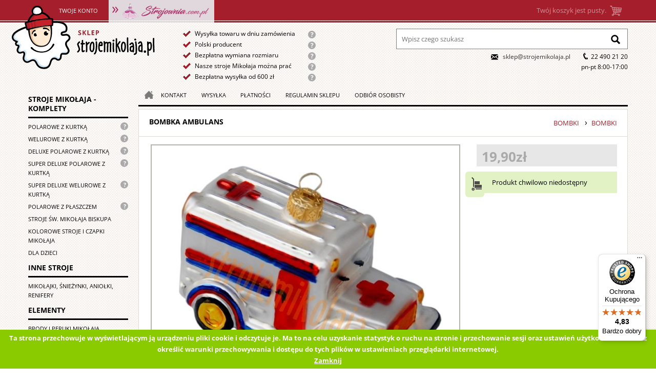

--- FILE ---
content_type: text/html; charset=UTF-8
request_url: https://www.strojemikolaja.pl/bombka-ambulans/prod_187.php
body_size: 10958
content:

<!doctype html>
<html lang="pl">
	<head>
		<!-- Google Tag Manager -->
<script>(function(w,d,s,l,i){w[l]=w[l]||[];w[l].push({'gtm.start':
new Date().getTime(),event:'gtm.js'});var f=d.getElementsByTagName(s)[0],
j=d.createElement(s),dl=l!='dataLayer'?'&l='+l:'';j.async=true;j.src=
'https://www.googletagmanager.com/gtm.js?id='+i+dl;f.parentNode.insertBefore(j,f);
})(window,document,'script','dataLayer','GTM-TRSPTW22');</script>
<!-- End Google Tag Manager -->

		<meta charset="utf-8">
        <meta http-equiv="x-ua-compatible" content="ie=edge">
		<meta name="viewport" content="width=device-width, target-densitydpi=160dpi, initial-scale=1.0">
		<title>Bombka ambulans - strojemikolaja.pl</title>		<meta name="description" content="Bombka w kształcie staromodnego samochodu. Wersja: ambulans.
Wysokość 6,5 cm, długość 9,2 cm." />
		<meta name="keywords" content="stroje Mikołaja, strój Mikołaja, strój Świętego Mikołaja, broda Mikołaja, Święty Mikołaj, stroje Świętego Mikołaja, strój Świętego Mikołaja, strój śnieżynki" />
		<link rel="canonical" href="https://www.strojemikolaja.pl/bombka-ambulans/prod_187.php" />
		
		<link rel="canonical" href="https://www.strojemikolaja.pl/bombka-ambulans/prod_187.php" />
    <link rel="preload" href="/skins/StrojeMikolaja2015/styleFonts/opensans-regular-webfont.woff2" as="font" type="font/woff2" crossorigin="anonymous" />
    <link rel="preload" href="/skins/StrojeMikolaja2015/styleFonts/opensans-bold-webfont.woff2" as="font" type="font/woff2" crossorigin="anonymous" />
		

		<link href="/skins/StrojeMikolaja2015/styleSheets/style.min.css?20241212" rel="stylesheet" type="text/css" />
		
		<link href="/skins/StrojeMikolaja2015/styleSheets/style.min.css?20241212" rel="stylesheet" type="text/css" />
		<!--[if lte IE 11]>
		<link href="/skins/StrojeMikolaja2015/styleSheets/style-ie.css" rel="stylesheet" type="text/css" />
		<![endif]-->
		<!--[if lt IE 9]>
		<link href="/skins/StrojeMikolaja2015/styleSheets/style-ie8.css" rel="stylesheet" type="text/css" />
		<![endif]-->
		<script type="text/javascript">
			var analytics = false;
		</script>
		<script>
var analytics = true;
    try {
        if(
            'localStorage' in window && 
            window['localStorage'] !== null && 
            localStorage['analytics'] == 'no'
        ) {
            analytics = false;
        }
    } catch (e) {}
 
    if (analytics) {
        (function(i,s,o,g,r,a,m){i['GoogleAnalyticsObject']=r;i[r]=i[r]||function(){
		(i[r].q=i[r].q||[]).push(arguments)},i[r].l=1*new Date();a=s.createElement(o),
		m=s.getElementsByTagName(o)[0];a.async=1;a.src=g;m.parentNode.insertBefore(a,m)
		})(window,document,'script','//www.google-analytics.com/analytics.js','ga');

		ga('create', 'UA-61192544-1', 'auto');
		ga('require', 'displayfeatures');
		
		
    } else {
        console.log('Google Analytics has been disabled');
    }

</script>		<script>if (analytics) { ga('send', 'pageview');}</script>
		<!-- Facebook Pixel Code -->
<script>
  !function(f,b,e,v,n,t,s){if(f.fbq)return;n=f.fbq=function(){n.callMethod?
    n.callMethod.apply(n,arguments):n.queue.push(arguments)};if(!f._fbq)f._fbq=n;
    n.push=n;n.loaded=!0;n.version='2.0';n.queue=[];t=b.createElement(e);t.async=!0;
    t.src=v;s=b.getElementsByTagName(e)[0];s.parentNode.insertBefore(t,s)}(window,
document,'script','//connect.facebook.net/en_US/fbevents.js');

fbq('init', '1806653286257225');
fbq('track', 'PageView');
fbq('track', 'ViewContent', { content_type: 'product'});
</script>
<noscript><img height="1" width="1" style="display:none" src="//www.facebook.com/tr?id=1806653286257225&ev=PageView&noscript=1"/></noscript>
<!-- End Facebook Pixel Code -->
		<script>
            (function(h,o,t,j,a,r){
                h.hj=h.hj||function(){(h.hj.q=h.hj.q||[]).push(arguments)};
                h._hjSettings={hjid:3741338,hjsv:6};
                a=o.getElementsByTagName('head')[0];
                r=o.createElement('script');r.async=1;
                r.src=t+h._hjSettings.hjid+j+h._hjSettings.hjsv;
                a.appendChild(r);
            })(window,document,'https://static.hotjar.com/c/hotjar-','.js?sv=');
        </script>
	</head>

	<body class="pl strojemikolaja ">
		<!-- Google Tag Manager (noscript) -->
<noscript><iframe src="https://www.googletagmanager.com/ns.html?id=GTM-TRSPTW22"
height="0" width="0" style="display:none;visibility:hidden"></iframe></noscript>
<!-- End Google Tag Manager (noscript) -->

		

		<div id="fb-root"></div>
		<script>(function(d, s, id) {
		  var js, fjs = d.getElementsByTagName(s)[0];
		  if (d.getElementById(id)) return;
		  js = d.createElement(s); js.id = id;
		  js.src = "//connect.facebook.net/pl_PL/sdk.js#xfbml=1&version=v2.5";
		  fjs.parentNode.insertBefore(js, fjs);
		}(document, 'script', 'facebook-jssdk'));</script>

		<div id="top" class="bg-red clearfix" data-role="header" data-position="fixed">
			<div id="top-inner" class="container top-inner sub-text clearfix">
				<a href="/index.php" id="logo">Strona główna</a>

				<div class="not-mobile"><div id="session" class="session">
	<div class="inner">
		
		<div class="toggle-box">
			<div class="toggle-box-header bg-red">Twoje konto</div>
			<div class="toggle-box-content frame">
				<a href="/index.php?act=login">Zaloguj</a>
				<a href="/cart.php?act=reg">Zarejestruj</a>
			</div>
		</div>
		

	</div>
</div>
<!-- /.inner, #session--></div>
				<div class="not-mobile-tablet"><div id="language" class="language_pl">
		
</div></div>
				<div class="not-mobile"><div class="shopping-cart-wrapper">
<div id="shopping-cart1" class="shopping-cart empty">
	<span class="txt">Twój koszyk jest pusty.</span>
</div>
<!-- /#shopping-cart-->
<div id="shopping-cart2" class="shopping-cart">

	<div class="toggle-box">
		<a class="toggle-box-header link-block view-basket" href="/cart.php?act=cart">Zamów / Zobacz koszyk&nbsp;(<span class="h2">0&nbsp;szt.</span>&nbsp;/&nbsp;<span class="h2">0,00zł</span>)</a>
		<a class="toggle-box-content descr frame" href="/cart.php?act=cart">
			
			<span class="cart-total">Razem: 0,00zł</span>
		</a>
	</div>
</div>
<!-- /#shopping-cart-->
</div></div>
				<div class="not-mobile"><div id="other-services" class="other-services hide-v">
  <div class="inner">
    <div class="links">
		<a href="http://strojownia.com.pl/" title="Strojownia" id="link-strojownia">
			<img src="/skins/StrojeMikolaja2015/styleImages/logo_strojownia_top.png" />
		</a>
    </div>
  </div>
</div></div>

				<div class="mobile mobile-menu">
					<a data-target=".drawer-content-main-menu" class="drawer-button drawer-button-main-menu" href="#">Menu</a>
					<a data-target=".drawer-content-basket" class="drawer-button drawer-button-basket empty" href="#">Koszyk</a>
					<a data-target=".drawer-content-categories" class="drawer-button drawer-button-categories" href="#">Produkty</a>
					<a data-target=".drawer-content-search" class="drawer-button drawer-button-search" href="#">Szukaj</a>
				</div>


			</div>
		</div>
		<!-- /#top-inner /#top -->

		<div class="mobile drawer">
			<div class="drawer-overlay"></div>
			<div class="drawer-content drawer-content-main-menu bg-red">
				<div class="drawer-content-inner">
					<ul id="main-menu" class="menu main-menu">
	<li class="menu-item">
		<a class="link-block link-with-sep" href="/index.php">Strona główna</a>
	</li>
	<li class="menu-item">
		<a class="link-block link-with-sep" href="/kontakt/info_2.php">Kontakt</a>
	</li>
	
	<li class="menu-item">
		<a class="link-block link-with-sep" href="/wysylka/info_6.php">Wysyłka</a>
	</li>
	
	<li class="menu-item">
		<a class="link-block link-with-sep" href="/platnosci/info_7.php">Płatności</a>
	</li>
	
	<li class="menu-item">
		<a class="link-block link-with-sep" href="/regulamin-sklepu/info_3.php">Regulamin sklepu</a>
	</li>
	
	<li class="menu-item">
		<a class="link-block link-with-sep" href="/odbior-osobisty/info_16.php">Odbiór osobisty</a>
	</li>  
	<li class="menu-item menu-item-sep mobile">
		<a class="link-block link-with-sep js-scroll-top" href="#">Do góry strony</a>
	</li>	
</ul><div id="session" class="session">
	<div class="inner">
		
		<div class="toggle-box">
			<div class="toggle-box-header bg-red">Twoje konto</div>
			<div class="toggle-box-content frame">
				<a href="/index.php?act=login">Zaloguj</a>
				<a href="/cart.php?act=reg">Zarejestruj</a>
			</div>
		</div>
		

	</div>
</div>
<!-- /.inner, #session-->
					<button class="drawer-close drawer-cancel"></button>
				</div>
			</div>
			<div class="drawer-content drawer-content-basket bg-red">
				<div class="drawer-content-inner">
					<div class="shopping-cart-wrapper">
<div id="shopping-cart1" class="shopping-cart empty">
	<span class="txt">Twój koszyk jest pusty.</span>
</div>
<!-- /#shopping-cart-->
<div id="shopping-cart2" class="shopping-cart">

	<div class="toggle-box">
		<a class="toggle-box-header link-block view-basket" href="/cart.php?act=cart">Zamów / Zobacz koszyk&nbsp;(<span class="h2">0&nbsp;szt.</span>&nbsp;/&nbsp;<span class="h2">0,00zł</span>)</a>
		<a class="toggle-box-content descr frame" href="/cart.php?act=cart">
			
			<span class="cart-total">Razem: 0,00zł</span>
		</a>
	</div>
</div>
<!-- /#shopping-cart-->
</div>
					<button class="drawer-close drawer-cancel"></button>
				</div>
			</div>
			<div class="drawer-content drawer-content-categories left-side bg-red">
				<div class="drawer-content-inner">
					<div id="categories" class="categories">
	<h2 class="h1 line"><a href="/stroje-mikolaja-komplety/cat_28.php" class="link-block">Stroje Mikołaja - komplety</a></h2>
	<ul class="menu"> 
		<li class="cat-item link-help-wrapper">
			<a class="link-block" href="/polarowe-z-kurtka/cat_10.php">Polarowe z kurtką</a>
			<a href="#" class="link-help"><span class="txt frame sr-only">Nasz podstawowy strój Mikołaja wykonany z mocnego polaru składa się  z kurtki, spodni i czapki. Do kupienia sam lub w przygotowanych przez nas kompletach z różnymi przydatnymi akcesoriami. Strój można prać w pralce.</span></a>
		</li>       
		
		<li class="cat-item link-help-wrapper">
			<a class="link-block" href="/welurowe-z-kurtka/cat_22.php">Welurowe z kurtką</a>
			<a href="#" class="link-help"><span class="txt frame sr-only">Lekki strój Mikołaja wykonany z weluru przeznaczony przede wszystkim do noszenia we wnętrzach. Kurtka, spodnie i czapka uszyte z najwyższą starannością gwarantują komfort noszenia. Do kupienia bez dodatków lub w przygotowanych przez nas kompletach z przydatnymi akcesoriami.</span></a>
		</li>       
		
		<li class="cat-item link-help-wrapper">
			<a class="link-block" href="/deluxe-polarowe-z-kurtka/cat_15.php">Deluxe polarowe z kurtką</a>
			<a href="#" class="link-help"><span class="txt frame sr-only">Strój Mikołaja wykonany z mocnego polaru, obszyty futerkiem o długim włosie - opcja dla wymagających. Składa się z kurtki, spodni z odpinanym futerkiem i czapki - do kupienia w wersji bez dodatków, a także w przygotowanych przez nas kompletach (domyślnie z dłuższą brodą). Strój można prać w pralce.</span></a>
		</li>       
		
		<li class="cat-item link-help-wrapper">
			<a class="link-block" href="/super-deluxe-polarowe-z-kurtka/cat_35.php">Super Deluxe polarowe z kurtką</a>
			<a href="#" class="link-help"><span class="txt frame sr-only">Strój Mikołaja dla profesjonalistów. Uszyty z mocnego polaru, wykończony wyjątkowo grubym pasem długiego futerka. Składa się z kurtki, spodni z odpinanym futerkiem i bajecznie długiej czapki z wielkim pomponem - do kupienia w wersji bez dodatków lub w przygotowanych przez nas kompletach (z butami z ekoskóry, dłuższą brodą i wielkim dzwonkiem). Strój można prać w pralce.</span></a>
		</li>       
		
		<li class="cat-item link-help-wrapper">
			<a class="link-block" href="/stroje-mikolaja-super-deluxe-welurowe-z-kurtka/cat_61.php">Super deluxe welurowe z kurtką</a>
			<a href="#" class="link-help"><span class="txt frame sr-only">Luksusowy strój Mikołaja uszyty z przepięknego i przewiewnego weluru i wykończony bardzo szerokim pasem długowłosego futerka. Niezwykle elegancki. W komplecie: kurtka, spodnie i wyjątkowo długa czapka z ogromnym pomponem. Do kupienia samodzielnie lub w przygotowanych przez nas zestawach (z długą brodą, skórzanymi butami i wielkim dzwonkiem)</span></a>
		</li>       
		
		<li class="cat-item link-help-wrapper">
			<a class="link-block" href="/polarowe-z-plaszczem/cat_14.php">Polarowe z płaszczem</a>
			<a href="#" class="link-help"><span class="txt frame sr-only">Strój Mikołaja z płaszczem nawiązuje do bardziej tradycyjnego wyobrażenia o Świętym. Wykonany z polaru, w zestawie także czapka. Można go kupić również w przygotowanych przez nas kompletach z różnymi przydatnymi akcesoriami. Strój nadaje się do prania w pralce.</span></a>
		</li>       
		
		<li class="cat-item link-help-wrapper">
			<a class="link-block" href="/stroje-swietego-mikolaja-biskupa/cat_24.php">Stroje św. Mikołaja biskupa</a>
			
		</li>       
		
		<li class="cat-item link-help-wrapper">
			<a class="link-block" href="/kolorowe-stroje-i-czapki-swietego-mikolaja/cat_16.php">Kolorowe stroje i czapki Mikołaja</a>
			
		</li>       
		
		<li class="cat-item link-help-wrapper">
			<a class="link-block" href="/stroje-mikolaja-dla-dzieci/cat_58.php">Dla dzieci</a>
			
		</li>
	</ul>   
	
	
	<h2 class="h1 line"><a href="/inne-stroje-bozonarodzeniowe/cat_48.php" class="link-block">Inne stroje</a></h2>
	<ul class="menu"> 
		<li class="cat-item link-help-wrapper">
			<a class="link-block" href="/mikolajki-sniezynki-aniolki-renifery/cat_25.php">Mikołajki, śnieżynki, aniołki, renifery</a>
			
		</li>
	</ul>   
	
	
	<h2 class="h1 line"><a href="/elementy-strojow-mikolaja/cat_29.php" class="link-block">Elementy</a></h2>
	<ul class="menu"> 
		<li class="cat-item link-help-wrapper">
			<a class="link-block" href="/brody-i-peruki-mikolaja/cat_23.php">Brody i peruki Mikołaja</a>
			
		</li>       
		
		<li class="cat-item link-help-wrapper">
			<a class="link-block" href="/akcesoria-i-elementy-stroju-mikolaja/cat_3.php">Worki, buty, dzwonki, pasy, okulary, rękawiczki</a>
			
		</li>       
		
		<li class="cat-item link-help-wrapper">
			<a class="link-block" href="/czapki-mikolaja/cat_46.php">Czapki Mikołaja</a>
			
		</li>       
		
		<li class="cat-item link-help-wrapper">
			<a class="link-block" href="/pokrowce-kleje-do-brody-szelki-t-shirty/cat_6.php">Pokrowce, kleje do brody, szelki, T-shirty</a>
			
		</li>       
		
		<li class="cat-item link-help-wrapper">
			<a class="link-block" href="/wyprzedaz/cat_27.php">Wyprzedaż</a>
			
		</li>
	</ul>   
	
	
	<h2 class="h1 line"><a href="/stroje-mikolaja-dla-oszczednych/cat_20.php" class="link-block">Dla oszczędnych</a></h2>
	<ul class="menu"> 
		<li class="cat-item link-help-wrapper">
			<a class="link-block" href="/tanie-komplety-stroje-swietego-mikolaja/cat_34.php">Komplety</a>
			
		</li>       
		
		<li class="cat-item link-help-wrapper">
			<a class="link-block" href="/tanie-akcesoria-mikolaja-brody-worki-okulary-pas-dzwonek-rekawiczki/cat_33.php">Elementy</a>
			
		</li>
	</ul>   
	
	
	<h2 class="h1 line"><a href="/-ozdoby-swiateczne/cat_31.php" class="link-block">Bombki</a></h2>
	<ul class="menu"> 
		<li class="cat-item link-help-wrapper">
			<a class="link-block" href="/bombki-choinkowe-recznie-malowane/cat_32.php">Bombki</a>
			
		</li>
	</ul>
</div>
					<button class="drawer-close drawer-cancel"></button>
				</div>
			</div>
			<div class="drawer-content drawer-content-search left-side bg-red">
				<div class="drawer-content-inner">
					<div id="search" class="search">
	<form action="/index.php" method="get">
		<input name="searchStr" type="text" id="searchStr" value="" placeholder="Wpisz czego szukasz"/>
		<input name="act" value="viewCat" type="hidden"/>
		<input type="submit" class="btn" value="Szukaj:"/>
	</form>
</div>
					<button class="drawer-close drawer-cancel"></button>
				</div>
			</div>
		</div>
		<!-- /.mobile.drawer -->

		<div id="page" class="container">
			<div id="page-header" class="page-header_strojemikolaja page-header sub-text clearfix">
				<!-- <a href="/index.php" id="logo">Strona główna</a> -->
				<div class="mobile"><a href="/index.php" id="store-name-pic"></a></div>
				<div id="promotion-txt">
  <p>Wysyłka towaru w dniu zamówienia<a class="link-help" href="#"><span class="txt frame sr-only">Większość zamówień przesyłanych UPS lub paczkomatami i złożonych do godz. 14 wysyłamy w dniu złożenia zamówienia. W pozostałych przypadkach gwarantujemy, że zamówienie wyślemy w ciągu 24 godzin w dni robocze, o ile na stronie zamawianego produktu nie wskazano inaczej.</span></a></p>

<p>Polski producent<a class="link-help" href="#"><span class="txt frame sr-only">Bardzo wiele naszych produktów wykonanych zostało w Polsce albo w innych krajach europejskich, a także z polskich materiałów.</span></a></p>

<p>Bezpłatna wymiana rozmiaru<a class="link-help" href="#"><span class="txt frame sr-only">Jeśli chcesz wymienić rozmiar, możesz odesłać nam zakupiony strój na swój koszt, a my na nasz koszt wyślemy Ci strój w wybranym rozmiarze (jeśli jest dostępny).</span></a></p>

<p>Nasze stroje Mikołaja można prać<a class="link-help" href="#"><span class="txt frame sr-only">W przeciwieństwie do większości strojów naszych konkurentów, nasze stroje Mikołaja wykonane z czerwonego polaru można prać w 30 st. i nie zafarbują.</span></a></p>

<p>Bezpłatna wysyłka od 600 zł<a class="link-help" href="#"><span class="txt frame sr-only">Dla zamówienia o wartości min. 600 zł wysyłka na terenie Polski niezawodnym kurierem UPS lub do paczkomatu jest bezpłatna (dotyczy przedpłaty).</span></a></p>
</div>
				<div class="right-side">
						<div class="not-mobile"><div id="search" class="search">
	<form action="/index.php" method="get">
		<input name="searchStr" type="text" id="searchStr" value="" placeholder="Wpisz czego szukasz"/>
		<input name="act" value="viewCat" type="hidden"/>
		<input type="submit" class="btn" value="Szukaj:"/>
	</form>
</div></div>
						<div id="contact">
  <span class="mail"><a href="mailto:sklep@strojemikolaja.pl">sklep@strojemikolaja.pl</a></span>
  <span class="tel">22 490 21 20</span>
  <span class="open">pn-pt 8:00-17:00</span>
</div>
						<div class="mobile tablet currency-language-wrapper"><div id="language" class="language_pl">
		
</div></div>
				</div>
				<!-- /.right-side -->
			</div>
			<!-- /#page-header -->

			<div id="main" class="main clearfix">
				<div id="left-sidebar" class="left-sidebar">
					<div class="not-mobile"><div id="categories" class="categories">
	<h2 class="h1 line"><a href="/stroje-mikolaja-komplety/cat_28.php" class="link-block">Stroje Mikołaja - komplety</a></h2>
	<ul class="menu"> 
		<li class="cat-item link-help-wrapper">
			<a class="link-block" href="/polarowe-z-kurtka/cat_10.php">Polarowe z kurtką</a>
			<a href="#" class="link-help"><span class="txt frame sr-only">Nasz podstawowy strój Mikołaja wykonany z mocnego polaru składa się  z kurtki, spodni i czapki. Do kupienia sam lub w przygotowanych przez nas kompletach z różnymi przydatnymi akcesoriami. Strój można prać w pralce.</span></a>
		</li>       
		
		<li class="cat-item link-help-wrapper">
			<a class="link-block" href="/welurowe-z-kurtka/cat_22.php">Welurowe z kurtką</a>
			<a href="#" class="link-help"><span class="txt frame sr-only">Lekki strój Mikołaja wykonany z weluru przeznaczony przede wszystkim do noszenia we wnętrzach. Kurtka, spodnie i czapka uszyte z najwyższą starannością gwarantują komfort noszenia. Do kupienia bez dodatków lub w przygotowanych przez nas kompletach z przydatnymi akcesoriami.</span></a>
		</li>       
		
		<li class="cat-item link-help-wrapper">
			<a class="link-block" href="/deluxe-polarowe-z-kurtka/cat_15.php">Deluxe polarowe z kurtką</a>
			<a href="#" class="link-help"><span class="txt frame sr-only">Strój Mikołaja wykonany z mocnego polaru, obszyty futerkiem o długim włosie - opcja dla wymagających. Składa się z kurtki, spodni z odpinanym futerkiem i czapki - do kupienia w wersji bez dodatków, a także w przygotowanych przez nas kompletach (domyślnie z dłuższą brodą). Strój można prać w pralce.</span></a>
		</li>       
		
		<li class="cat-item link-help-wrapper">
			<a class="link-block" href="/super-deluxe-polarowe-z-kurtka/cat_35.php">Super Deluxe polarowe z kurtką</a>
			<a href="#" class="link-help"><span class="txt frame sr-only">Strój Mikołaja dla profesjonalistów. Uszyty z mocnego polaru, wykończony wyjątkowo grubym pasem długiego futerka. Składa się z kurtki, spodni z odpinanym futerkiem i bajecznie długiej czapki z wielkim pomponem - do kupienia w wersji bez dodatków lub w przygotowanych przez nas kompletach (z butami z ekoskóry, dłuższą brodą i wielkim dzwonkiem). Strój można prać w pralce.</span></a>
		</li>       
		
		<li class="cat-item link-help-wrapper">
			<a class="link-block" href="/stroje-mikolaja-super-deluxe-welurowe-z-kurtka/cat_61.php">Super deluxe welurowe z kurtką</a>
			<a href="#" class="link-help"><span class="txt frame sr-only">Luksusowy strój Mikołaja uszyty z przepięknego i przewiewnego weluru i wykończony bardzo szerokim pasem długowłosego futerka. Niezwykle elegancki. W komplecie: kurtka, spodnie i wyjątkowo długa czapka z ogromnym pomponem. Do kupienia samodzielnie lub w przygotowanych przez nas zestawach (z długą brodą, skórzanymi butami i wielkim dzwonkiem)</span></a>
		</li>       
		
		<li class="cat-item link-help-wrapper">
			<a class="link-block" href="/polarowe-z-plaszczem/cat_14.php">Polarowe z płaszczem</a>
			<a href="#" class="link-help"><span class="txt frame sr-only">Strój Mikołaja z płaszczem nawiązuje do bardziej tradycyjnego wyobrażenia o Świętym. Wykonany z polaru, w zestawie także czapka. Można go kupić również w przygotowanych przez nas kompletach z różnymi przydatnymi akcesoriami. Strój nadaje się do prania w pralce.</span></a>
		</li>       
		
		<li class="cat-item link-help-wrapper">
			<a class="link-block" href="/stroje-swietego-mikolaja-biskupa/cat_24.php">Stroje św. Mikołaja biskupa</a>
			
		</li>       
		
		<li class="cat-item link-help-wrapper">
			<a class="link-block" href="/kolorowe-stroje-i-czapki-swietego-mikolaja/cat_16.php">Kolorowe stroje i czapki Mikołaja</a>
			
		</li>       
		
		<li class="cat-item link-help-wrapper">
			<a class="link-block" href="/stroje-mikolaja-dla-dzieci/cat_58.php">Dla dzieci</a>
			
		</li>
	</ul>   
	
	
	<h2 class="h1 line"><a href="/inne-stroje-bozonarodzeniowe/cat_48.php" class="link-block">Inne stroje</a></h2>
	<ul class="menu"> 
		<li class="cat-item link-help-wrapper">
			<a class="link-block" href="/mikolajki-sniezynki-aniolki-renifery/cat_25.php">Mikołajki, śnieżynki, aniołki, renifery</a>
			
		</li>
	</ul>   
	
	
	<h2 class="h1 line"><a href="/elementy-strojow-mikolaja/cat_29.php" class="link-block">Elementy</a></h2>
	<ul class="menu"> 
		<li class="cat-item link-help-wrapper">
			<a class="link-block" href="/brody-i-peruki-mikolaja/cat_23.php">Brody i peruki Mikołaja</a>
			
		</li>       
		
		<li class="cat-item link-help-wrapper">
			<a class="link-block" href="/akcesoria-i-elementy-stroju-mikolaja/cat_3.php">Worki, buty, dzwonki, pasy, okulary, rękawiczki</a>
			
		</li>       
		
		<li class="cat-item link-help-wrapper">
			<a class="link-block" href="/czapki-mikolaja/cat_46.php">Czapki Mikołaja</a>
			
		</li>       
		
		<li class="cat-item link-help-wrapper">
			<a class="link-block" href="/pokrowce-kleje-do-brody-szelki-t-shirty/cat_6.php">Pokrowce, kleje do brody, szelki, T-shirty</a>
			
		</li>       
		
		<li class="cat-item link-help-wrapper">
			<a class="link-block" href="/wyprzedaz/cat_27.php">Wyprzedaż</a>
			
		</li>
	</ul>   
	
	
	<h2 class="h1 line"><a href="/stroje-mikolaja-dla-oszczednych/cat_20.php" class="link-block">Dla oszczędnych</a></h2>
	<ul class="menu"> 
		<li class="cat-item link-help-wrapper">
			<a class="link-block" href="/tanie-komplety-stroje-swietego-mikolaja/cat_34.php">Komplety</a>
			
		</li>       
		
		<li class="cat-item link-help-wrapper">
			<a class="link-block" href="/tanie-akcesoria-mikolaja-brody-worki-okulary-pas-dzwonek-rekawiczki/cat_33.php">Elementy</a>
			
		</li>
	</ul>   
	
	
	<h2 class="h1 line"><a href="/-ozdoby-swiateczne/cat_31.php" class="link-block">Bombki</a></h2>
	<ul class="menu"> 
		<li class="cat-item link-help-wrapper">
			<a class="link-block" href="/bombki-choinkowe-recznie-malowane/cat_32.php">Bombki</a>
			
		</li>
	</ul>
</div></div>
				</div>
				<!-- /#left-sidebar -->
				<div id="main-content" class="main-content">
					<div class="content-inner">
						<div class="not-mobile"><ul id="main-menu" class="menu main-menu">
	<li class="menu-item">
		<a class="link-block link-with-sep" href="/index.php">Strona główna</a>
	</li>
	<li class="menu-item">
		<a class="link-block link-with-sep" href="/kontakt/info_2.php">Kontakt</a>
	</li>
	
	<li class="menu-item">
		<a class="link-block link-with-sep" href="/wysylka/info_6.php">Wysyłka</a>
	</li>
	
	<li class="menu-item">
		<a class="link-block link-with-sep" href="/platnosci/info_7.php">Płatności</a>
	</li>
	
	<li class="menu-item">
		<a class="link-block link-with-sep" href="/regulamin-sklepu/info_3.php">Regulamin sklepu</a>
	</li>
	
	<li class="menu-item">
		<a class="link-block link-with-sep" href="/odbior-osobisty/info_16.php">Odbiór osobisty</a>
	</li>  
	<li class="menu-item menu-item-sep mobile">
		<a class="link-block link-with-sep js-scroll-top" href="#">Do góry strony</a>
	</li>	
</ul></div>
						<!-- start mod - Dynamic Product Prices -->
<!-- by Estelle - http://cubecart.expandingbrain.com --><!-- end mod - Dynamic Product Prices, by Estelle -->

<!-- start mod: Stock Levels for Product Options -->
<!-- by Estelle and DanV - http://cubecart.expandingbrain.com -->
<script type="text/javascript">
function updateStockLevel() {
}
function checkStock() {
return true;
}
</script>
<!-- end mod: Stock Levels for Product Options -->

<!-- start mod - Visual Product Options - http://cubecart.expandingbrain.com -->
<script type="text/javascript">
	<!--
function vo_radio_onmousedown(option_id, class_name_unselected) {
	var prev_assign_id = determine_selected_assign_id('productOptions_'+option_id);
	apply_class_to_div('po_div_'+prev_assign_id, class_name_unselected);
}
function vo_radio_onclick(assign_id, class_name_selected) {
	apply_class_to_div('po_div_'+assign_id, class_name_selected);
	$('#po_'+assign_id).change();
}
function vo_link_onclick(option_id, assign_id, class_name_unselected, class_name_selected) {
	var prev_assign_id = determine_selected_assign_id('productOptions_'+option_id);
	apply_class_to_div('po_div_'+prev_assign_id, class_name_unselected);
	apply_class_to_div('po_div_'+assign_id, class_name_selected);
	select_radio('po_'+assign_id);
	$('#po_'+assign_id).change();
}
//-->
</script>
<!-- end mod - Visual Product Options - by Estelle -->

<!-- start mod - Product Images with Javascript Preview, by Estelle -->
<script language="JavaScript" type="text/javascript">
	<!--
function change_preview_image(file_name, zoom_file_name, alt, title) {
	$("#preview").attr("src", file_name);
	$("#preview").attr("alt", alt);
	$("#preview").attr("title", title);
	$(".mousetrap, #lupa").remove();
	if(zoom_file_name != '') {
		if($("#zoom1").length == 0) {
			$("#preview").wrap("<a href=\"\" class = 'cloud-zoom' id='zoom1' rel=\"position: 'inside', 'showTitle': false\" />");
		}
		$("#preview").one("load", function() {
			off = $("#preview").position();
			img_width = $("#preview").width();
			left = off.left + img_width - 24;
			$("#zoom1").after('<img src="/images/general/lupa.jpg" id="lupa" style="position:absolute;display:inline !important;bottom:0px;left:'+left+'px" />');
		});
		$("#zoom1").attr("href", zoom_file_name);
		$('.cloud-zoom').CloudZoom();
	} else {
		if($("#zoom1").length == 1) {
			$("#preview").unwrap().unwrap();
		}
		$(".mousetrap").remove();
	}
}


//--></script>
<!-- end mod - Product Images with Javascript Preview, by Estelle -->

<!-- start mod - Force Selection of Product Options -->
<!-- by Estelle - http://cubecart.expandingbrain.com -->
<script type="text/javascript"> function optionsSelected() { return true; } </script>
<!-- end mod - Force Selection of Product Options -->

<div class="box single-prod">

	<form action="/index.php?act=viewProd&amp;productId=187" method="post" name="addtobasket" target="_self" id="addtobasket">
		
		
		<!-- start mod - Show product option notices -->

		
    

		<!-- end mod - Show product option notices -->


		<div class="box-inner title descr">
			<span class="cat-link-wrapper">
				<ol itemscope itemtype="https://schema.org/BreadcrumbList" class="breadcrumbs"><li itemprop="itemListElement" itemscope itemtype="https://schema.org/ListItem">
        <a itemprop="item" href="/-ozdoby-swiateczne/cat_31.php" class="txtLocation"><span itemprop="name">Bombki</span></a>
        <meta itemprop="position" content="1" />
        </li><li itemprop="itemListElement" itemscope itemtype="https://schema.org/ListItem">
    <a itemprop="item" href="/bombki-choinkowe-recznie-malowane/cat_32.php" class="txtLocation"><span itemprop="name">Bombki</span></a>
    <meta itemprop="position" content="2" />
    </li></ol>
			</span>
			<h1 class="title">Bombka ambulans</h1>
		</div>

		<div class="box-inner product-details not-in-stock">

			<div id="main-info" class="prod-el">
				<div class="clearfix">
					<div class="price price- large">
						<span class="price-normal" data-price="19,90zł" id="price">19,90zł</span>
						<span class="price-sale" data-price="" ></span>
					</div>
					
					<span class="price-sale-text"></span>
					<span class="price-sale-text"></span>
					<span class="price-sale-text"></span>
				</div>
				<div class="price-mit-acc" style="display: none;"></div>
				<div class="price-info small-wrapper" style="display: block;"><small></small></div>
				

			</div>
			<!-- /#main-info -->

			<div id="prod-image" class="prod-el">

					<div class="inner not-mobile zoom-wrapper">
						

						<img  id="preview" src="/images/uploads/SF-10_A_(bombka_auto_karetka).jpg" alt="bombka auto karetka" border="0" title="bombka auto karetka" />
					</div>


					<div class="inner pswp-init-wrapper mobile">
						<a class="arrow arrow-left"></a>
						<a class="arrow arrow-right"></a>
						<img src="/images/uploads/SF-10_A_(bombka_auto_karetka).jpg" alt="bombka auto karetka" border="0" title="bombka auto karetka" class="border-radius" onclick='photoSwipe(0);' />
						<script>
							function photoSwipe(num) {
									jQuery.photoSwipeGallery = new Object();
									var pswpElement = document.querySelectorAll('.pswp')[0];

									var items = [									];

									var options = {
										index: num
									};

									var gallery = new PhotoSwipe( pswpElement, PhotoSwipeUI_Default, items, options);
									jQuery.photoSwipeGallery = gallery;
									jQuery.photoSwipeGallery.init();
							}
							window.addEventListener('load', function(){
								jQuery(".pswp-init-wrapper img").bind('swipeleft',function(){photoSwipe(0);});
								jQuery(".pswp-init-wrapper img").bind('swiperight',function(){photoSwipe(1);});

								jQuery(".arrow-left").on("click",function(){photoSwipe(0);});
								jQuery(".arrow-right").on("click",function(){photoSwipe(1);});
							})
						</script>
					</div>

			</div>
			<!-- /#prod-image-->

			<div id="secondary-info" class="prod-el">
				<div class="pack-info not-in-stock">
                    <span>Produkt chwilowo niedostępny</span>
				</div>
				
				<!-- start mod - Previous/Next Links (http://cubecart.expandingbrain.com) -->
				
				<!-- end mod - Previous/Next Links (http://cubecart.expandingbrain.com) -->

				<div class="social-links">
					<div>
						<span class="fb-like" data-send="true" data-layout="button_count" data-width="180" data-show-faces="false" data-font="verdana"></span>
					</div>
					<div>
						<div class = "nk-fajne"
							 data-nk-url = ""
							 data-nk-type = "2"
							 data-nk-color = "0"
							 data-nk-title = "Bombka ambulans"
							 data-nk-image = "http://www.strojemikolaja.pl/images/uploads/SF-10_A_(bombka_auto_karetka).jpg"
							 data-nk-description = "">
						</div>
					</div>
				</div>

			</div>
			<!-- /#secondary-info -->


			<!-- start mod - Product Images with Javascript Preview -->
			<!-- by Estelle - http://cubecart.expandingbrain.com -->
			
			<!-- end mod - Product Images with Javascript Preview -->

			<div class="tabs no-tabs " data-lines="20">
				
				<input class="tl" type="radio" name="tabs" id="tab2" data-target="tab-content2" checked>
				<label class="tl tab2-link" for="tab2"></label>
				
				
				

				<div class="code-wrapper"><p class="code"><strong>Kod produktu: SF-10A</strong></p></div>

				<div id="tab-content1" class="tab-content" style="display:none;">

						<div id="prod-txt-box" class="prod-txt-box">
							<p class="prod-descr-short"></p>
							<div class="prod-descr-long" id="desc-long">Bombka w kształcie staromodnego samochodu. Wersja: ambulans.<br />
Wysokość 6,5 cm, długość 9,2 cm.</div>
						</div>
						<!-- /.prod-txt-box -->

						<div id="prod-options-box" class="prod-options-box">

							
						</div>
						<!-- /.prod-options-box-->

				</div>
				<!-- /.tab-content -->
				<div id="tab-content2" class="tab-content">

						<div id="prod-txt-box2" class="prod-txt-box">
							<p>Bombka w kształcie staromodnego samochodu. Wersja: ambulans.<br />
Wysokość 6,5 cm, długość 9,2 cm.</p>
						</div>
				</div>
				<!-- /.tab-content -->
				
				
				


			<div id="prod-accesories-box" class="prod-accesories-box">

				<!-- start mod - Product Accessories, by Estelle (http://cubecart.expandingbrain.com) -->
				
				<!-- end mod - Product Accessories, by Estelle (http://cubecart.expandingbrain.com) -->
			</div>
			<!-- /.prod-accessories-box -->

			</div>
			<!-- /.tabs -->

			<input type="hidden" name="add" value="187" />

		</div>
		<!-- /.box-inner -->

	</form>
</div>
<!-- /.box-->


<!-- PHOTOSWIPE -->
<div class="pswp mobile" tabindex="-1" role="dialog" aria-hidden="true">

    <div class="pswp__bg"></div>

    <div class="pswp__scroll-wrap">

        <div class="pswp__container">
            <div class="pswp__item"></div>
            <div class="pswp__item"></div>
            <div class="pswp__item"></div>
        </div>

        <div class="pswp__ui pswp__ui--hidden">

            <div class="pswp__top-bar">

                <div class="pswp__counter"></div>

                <button class="pswp__button pswp__button--close" title="Close (Esc)"></button>

                <button class="pswp__button pswp__button--share" title="Share"></button>

                <button class="pswp__button pswp__button--fs" title="Toggle fullscreen"></button>

                <button class="pswp__button pswp__button--zoom" title="Zoom in/out"></button>

                <div class="pswp__preloader">
                    <div class="pswp__preloader__icn">
                      <div class="pswp__preloader__cut">
                        <div class="pswp__preloader__donut"></div>
                      </div>
                    </div>
                </div>
            </div>

            <div class="pswp__share-modal pswp__share-modal--hidden pswp__single-tap">
                <div class="pswp__share-tooltip"></div>
            </div>

            <button class="pswp__button pswp__button--arrow--left" title="Previous (arrow left)">
            </button>

            <button class="pswp__button pswp__button--arrow--right" title="Next (arrow right)">
            </button>

            <div class="pswp__caption">
                <div class="pswp__caption__center"></div>
            </div>

        </div>

    </div>

</div>
<!-- PHOTOSWIPE END -->

    <script type="application/ld+json">
    {
      "@context": "https://schema.org/",
      "@type": "Product",
      "name": "Bombka ambulans",
      "image": [
        "https://www.strojemikolaja.pl/images/uploads/SF-10_A_(bombka_auto_karetka).jpg"
       ],
      "description": "Bombka w kształcie staromodnego samochodu. Wersja: ambulans.
Wysokość 6,5 cm, długość 9,2 cm.",
      "sku": "SF-10A",
      
      "aggregateRating": {
        "@type": "AggregateRating",
        "ratingValue": "4.87",
        "reviewCount": "172",
        "ratingCount": "172"
      },
      "offers": {
        "@type": "Offer",
        "url": "https://www.strojemikolaja.pl/bombka-ambulans/prod_187.php",
        "priceCurrency": "PLN",
        "price": "19.9",
        "itemCondition": "https://schema.org/NewCondition",
        "availability": "https://schema.org/OutOfStock"
      }
    }
    </script>
					</div>
					<!-- /.content-inner -->
				</div>
				<!-- /#main-content -->
			</div>
			<!-- /#main -->
		</div>
		<!-- /#page -->

		<div id="footer">
			<div id="footer-top" class="bg-red footer-top sub-text">
				<div class="container">
					<div class="row">
						<div class="column col-sm-5"><div id="fb">
	<div class="fb-page" data-width="420" data-href=http://www.facebook.com/pages/strojemikolajapl/265186436827073 data-height="200px" data-small-header="false" data-adapt-container-width="true" data-hide-cover="false" data-show-facepile="true" data-show-posts="false"></div>
</div></div>
						<div class="column col-sm-3"><div id="contact-footer" class="contact">
  <h2 class="h1 line">Kontakt</h2>
  <p>tel.: 22 490 21 20</p>

<p>pn-pt 8:00-17:00</p>

<p>email:<br />
<strong><a href="mailto:sklep@strojemikolaja.pl">sklep@strojemikolaja.pl</a></strong></p>
</div></div>
						<div class="column col-sm-4"><div id="newsletter" class="newsletter">
	<a name="newsletter"></a>
	<h2 class="h1 line">Lista mailingowa</h2>
	<p>Dopisz się do naszej listy mailingowej:</p>
	<form action="/index.php?act=viewProd&amp;productId=187#newsletter" method="post" id="newsletterForm" name="newsletterForm">
		<input name="email" type="text" size="14" maxlength="255" value="Email:" 
onfocus="if (this.value=='Email:') { this.value=''; }"
onblur="if (this.value=='') { this.value='Email:'; }"
	/> 
		<input type="hidden" name="act" value="mailList" />
		<input type="submit" value="OK"/>
    <input type="hidden" id="g-recaptcha-response3" name="g-recaptcha-response">
	</form>

</div>
<!-- /.newsletter --></div>
					</div>
				</div>
			</div>
			<div id="footer-bottom" class="footer-bottom">
				<div class="container">
					<div id="partners">
	<h2 class="h1">Partnerzy</h2>
	<ul>
		<li class="partner"><img src="/images/logos/przelewy24.png" alt="Przelewy24 - stroje mikołaja - płatność"/></li>
		
		<li class="partner"><img src="/images/logos/ups.gif" alt="UPS - stroje mikołaja - wysyłka"/></li>
		
		<li class="partner"><a href="//inpost.pl/" target="_blank"><img src="/images/logos/InPost-Paczkomat-logo-kwadrat.png" alt="Paczkomaty - stroje mikołaja - wysyłka"/></a></li>
		
		<li class="partner"><img src="/images/logos/visa.png" alt="Visa"/></li>
		
		<li class="partner"><img src="/images/logos/mastercard.png" alt="Mastercard"/></li>
		
		<li class="partner"><img src="/images/logos/poczta-polska.png" alt="Poczta Polska"/></li>
		<li id="shop-rating" class="partner"><a href="https://www.trustedshops.pl/handlowcy/">Ocena sklepu w Trusted Shops</a>: <span><span>4.87 </span> </span> / <span>5.00 </span> z <span>172 </span>
    		<a href="https://www.trustedshops.de/bewertung/info_X25CD3A356548F98E87254E590099006A.html">strojemikolaja.pl ocen</a></span></li>
	</ul>
</div>
				</div>
				<div class="container">
					<div id="links">
	<a href="/kontakt/info_2.php"><small>Kontakt</small></a>
	
	<a href="/wysylka/info_6.php"><small>Wysyłka</small></a>
	
	<a href="/platnosci/info_7.php"><small>Płatności</small></a>
	
	<a href="/regulamin-sklepu/info_3.php"><small>Regulamin sklepu</small></a>
	
	<a href="/polityka-prywatnosci/info_9.php"><small>Polityka prywatności</small></a>
	
	<a href="/pytania-i-odpowiedzi-faq-/info_10.php"><small>Pytania i odpowiedzi (FAQ)</small></a>
	
	<a href="/zamowienia-hurtowe/info_11.php"><small>Zamówienia hurtowe</small></a>
	
	<a href="/haft-nadruk-i-produkty-na-zamowienie/info_15.php"><small>Haft / nadruk i produkty na zamówienie</small></a>
	
	<a href="/odbior-osobisty/info_16.php"><small>Odbiór osobisty</small></a>
</div>
				</div>
				<div class="container mobile">
					<a id="scroll-top" href="#" class="scroll-top js-scroll-top"><small>Do góry strony</small></a>
				</div>
			</div>
			<!--  /.container /#footer-bottom -->
		</div>
		<!--/#footer-->
        <link href="/skins/StrojeMikolaja2015/styleSheets/cloud-zoom.css" rel="stylesheet" type="text/css" />
		<link rel="stylesheet" href="/includes/photoswipe/photoswipe.css">
		<link rel="stylesheet" href="/includes/photoswipe/default-skin/default-skin.css">
    <script>var eu_countries = [14,21,33,54,56,57,58,67,72,73,80,83,97,103,105,117,123,124,132,141,150,171,172,176,193,194,199,205];</script>
    <script>var eu_extra_postcodes = {"225":["BT"]};</script>
    <script>var non_eu_postcodes = {"58":["3800-3899","3900-3999","100-999","FO*"],"72":["22000-22999","AX*"],"73":["971","972","973","974","975","976","977","978","984","986","987","988","97100-97199","97200-97299","97300-97399","97400-97499","97500-97599","97600-97699","97700-97799","97800-97899","98400-98499","98600-98699","98700-98799","98800-98899"],"80":["27498","78266"],"83":["63086"],"105":["22060","23041"],"199":["35000-35999","38000-38999","51000-51999","52000-52999"]};</script>
		<script type="text/javascript" src="//ajax.googleapis.com/ajax/libs/jquery/1/jquery.min.js"></script>
		<script type="text/javascript" src="https://cdnjs.cloudflare.com/ajax/libs/modernizr/2.8.3/modernizr.min.js"></script>
    <script src="https://www.google.com/recaptcha/api.js?render=6LcYHIIaAAAAAMhSrUP5CTieQcXWppWlkCxXr3mX"></script>
    <script>var recaptchaClient='6LcYHIIaAAAAAMhSrUP5CTieQcXWppWlkCxXr3mX';</script>
		

		<script type="text/javascript">var rootRel = "/";</script>
		<script language="javascript" src="/js/bundle/scripts.min.js?20251024" type="text/javascript"></script>
		
		<script type="text/javascript">var rootRel = "/";</script>
		<script language="javascript" src="/js/bundle/scripts.min.js?20251024" type="text/javascript"></script>

		<!--[if lt IE 10]>
		<script language="javascript" src="/js/mediaqueries.min.js" type="text/javascript"></script>
		<![endif]-->

		<script type="text/javascript">
			var nipAlert='Wprowadź poprawny NIP.';
		</script>
		<script type="text/javascript">
			$(function() {
			cookiesDirective('bottom',0,'privacy.html', 'Ta strona przechowuje w wyświetlającym ją urządzeniu pliki cookie i odczytuje je. Ma to na celu uzyskanie statystyk o ruchu na stronie i przechowanie sesji oraz ustawień użytkownika. Możesz określić warunki przechowywania i dostępu do tych plików w ustawieniach przeglądarki internetowej. <a href="#" id="epdclose">Zamknij</a>');
			});
		</script>

		
    
		<script type="text/javascript">
	    (function () {
	    var _tsid = 'X25CD3A356548F98E87254E590099006A';
	    _tsConfig = {
	        'yOffset': '0', //offset from page bottom
	        'variant': 'reviews' //text, default, small, reviews
	    };
	    var _ts = document.createElement('script');
	    _ts.type = 'text/javascript';
	    _ts.async = true;
	    _ts.charset = 'utf-8';
	    _ts.src = '//widgets.trustedshops.com/js/' + _tsid + '.js';
	    var __ts = document.getElementsByTagName('script')[0];
	    __ts.parentNode.insertBefore(_ts, __ts);
	    })();
	</script>
		<script type="text/javascript">
  var google_tag_params = {
    ecomm_prodid: "187pl",
      ecomm_totalvalue: 16.18,
    ecomm_category: "Bombki ręcznie malowane",
    ecomm_pagetype: "product"
  };
</script>
<script type="text/javascript">
  /* <![CDATA[ */
  var google_conversion_id = 1039776572;
  var google_custom_params = window.google_tag_params;
  var google_remarketing_only = true;
  /* ]]> */
</script>
<script type="text/javascript" src="//www.googleadservices.com/pagead/conversion.js">
</script>
<noscript>
  <div style="display:inline;">
    <img height="1" width="1" style="border-style:none;" alt="" src="//googleads.g.doubleclick.net/pagead/viewthroughconversion/1039776572/?guid=ON&amp;script=0"/>
  </div>
</noscript>
	</body>
</html>


--- FILE ---
content_type: text/html; charset=utf-8
request_url: https://www.google.com/recaptcha/api2/anchor?ar=1&k=6LcYHIIaAAAAAMhSrUP5CTieQcXWppWlkCxXr3mX&co=aHR0cHM6Ly93d3cuc3Ryb2plbWlrb2xhamEucGw6NDQz&hl=en&v=PoyoqOPhxBO7pBk68S4YbpHZ&size=invisible&anchor-ms=20000&execute-ms=30000&cb=1yjw7biqelkh
body_size: 48730
content:
<!DOCTYPE HTML><html dir="ltr" lang="en"><head><meta http-equiv="Content-Type" content="text/html; charset=UTF-8">
<meta http-equiv="X-UA-Compatible" content="IE=edge">
<title>reCAPTCHA</title>
<style type="text/css">
/* cyrillic-ext */
@font-face {
  font-family: 'Roboto';
  font-style: normal;
  font-weight: 400;
  font-stretch: 100%;
  src: url(//fonts.gstatic.com/s/roboto/v48/KFO7CnqEu92Fr1ME7kSn66aGLdTylUAMa3GUBHMdazTgWw.woff2) format('woff2');
  unicode-range: U+0460-052F, U+1C80-1C8A, U+20B4, U+2DE0-2DFF, U+A640-A69F, U+FE2E-FE2F;
}
/* cyrillic */
@font-face {
  font-family: 'Roboto';
  font-style: normal;
  font-weight: 400;
  font-stretch: 100%;
  src: url(//fonts.gstatic.com/s/roboto/v48/KFO7CnqEu92Fr1ME7kSn66aGLdTylUAMa3iUBHMdazTgWw.woff2) format('woff2');
  unicode-range: U+0301, U+0400-045F, U+0490-0491, U+04B0-04B1, U+2116;
}
/* greek-ext */
@font-face {
  font-family: 'Roboto';
  font-style: normal;
  font-weight: 400;
  font-stretch: 100%;
  src: url(//fonts.gstatic.com/s/roboto/v48/KFO7CnqEu92Fr1ME7kSn66aGLdTylUAMa3CUBHMdazTgWw.woff2) format('woff2');
  unicode-range: U+1F00-1FFF;
}
/* greek */
@font-face {
  font-family: 'Roboto';
  font-style: normal;
  font-weight: 400;
  font-stretch: 100%;
  src: url(//fonts.gstatic.com/s/roboto/v48/KFO7CnqEu92Fr1ME7kSn66aGLdTylUAMa3-UBHMdazTgWw.woff2) format('woff2');
  unicode-range: U+0370-0377, U+037A-037F, U+0384-038A, U+038C, U+038E-03A1, U+03A3-03FF;
}
/* math */
@font-face {
  font-family: 'Roboto';
  font-style: normal;
  font-weight: 400;
  font-stretch: 100%;
  src: url(//fonts.gstatic.com/s/roboto/v48/KFO7CnqEu92Fr1ME7kSn66aGLdTylUAMawCUBHMdazTgWw.woff2) format('woff2');
  unicode-range: U+0302-0303, U+0305, U+0307-0308, U+0310, U+0312, U+0315, U+031A, U+0326-0327, U+032C, U+032F-0330, U+0332-0333, U+0338, U+033A, U+0346, U+034D, U+0391-03A1, U+03A3-03A9, U+03B1-03C9, U+03D1, U+03D5-03D6, U+03F0-03F1, U+03F4-03F5, U+2016-2017, U+2034-2038, U+203C, U+2040, U+2043, U+2047, U+2050, U+2057, U+205F, U+2070-2071, U+2074-208E, U+2090-209C, U+20D0-20DC, U+20E1, U+20E5-20EF, U+2100-2112, U+2114-2115, U+2117-2121, U+2123-214F, U+2190, U+2192, U+2194-21AE, U+21B0-21E5, U+21F1-21F2, U+21F4-2211, U+2213-2214, U+2216-22FF, U+2308-230B, U+2310, U+2319, U+231C-2321, U+2336-237A, U+237C, U+2395, U+239B-23B7, U+23D0, U+23DC-23E1, U+2474-2475, U+25AF, U+25B3, U+25B7, U+25BD, U+25C1, U+25CA, U+25CC, U+25FB, U+266D-266F, U+27C0-27FF, U+2900-2AFF, U+2B0E-2B11, U+2B30-2B4C, U+2BFE, U+3030, U+FF5B, U+FF5D, U+1D400-1D7FF, U+1EE00-1EEFF;
}
/* symbols */
@font-face {
  font-family: 'Roboto';
  font-style: normal;
  font-weight: 400;
  font-stretch: 100%;
  src: url(//fonts.gstatic.com/s/roboto/v48/KFO7CnqEu92Fr1ME7kSn66aGLdTylUAMaxKUBHMdazTgWw.woff2) format('woff2');
  unicode-range: U+0001-000C, U+000E-001F, U+007F-009F, U+20DD-20E0, U+20E2-20E4, U+2150-218F, U+2190, U+2192, U+2194-2199, U+21AF, U+21E6-21F0, U+21F3, U+2218-2219, U+2299, U+22C4-22C6, U+2300-243F, U+2440-244A, U+2460-24FF, U+25A0-27BF, U+2800-28FF, U+2921-2922, U+2981, U+29BF, U+29EB, U+2B00-2BFF, U+4DC0-4DFF, U+FFF9-FFFB, U+10140-1018E, U+10190-1019C, U+101A0, U+101D0-101FD, U+102E0-102FB, U+10E60-10E7E, U+1D2C0-1D2D3, U+1D2E0-1D37F, U+1F000-1F0FF, U+1F100-1F1AD, U+1F1E6-1F1FF, U+1F30D-1F30F, U+1F315, U+1F31C, U+1F31E, U+1F320-1F32C, U+1F336, U+1F378, U+1F37D, U+1F382, U+1F393-1F39F, U+1F3A7-1F3A8, U+1F3AC-1F3AF, U+1F3C2, U+1F3C4-1F3C6, U+1F3CA-1F3CE, U+1F3D4-1F3E0, U+1F3ED, U+1F3F1-1F3F3, U+1F3F5-1F3F7, U+1F408, U+1F415, U+1F41F, U+1F426, U+1F43F, U+1F441-1F442, U+1F444, U+1F446-1F449, U+1F44C-1F44E, U+1F453, U+1F46A, U+1F47D, U+1F4A3, U+1F4B0, U+1F4B3, U+1F4B9, U+1F4BB, U+1F4BF, U+1F4C8-1F4CB, U+1F4D6, U+1F4DA, U+1F4DF, U+1F4E3-1F4E6, U+1F4EA-1F4ED, U+1F4F7, U+1F4F9-1F4FB, U+1F4FD-1F4FE, U+1F503, U+1F507-1F50B, U+1F50D, U+1F512-1F513, U+1F53E-1F54A, U+1F54F-1F5FA, U+1F610, U+1F650-1F67F, U+1F687, U+1F68D, U+1F691, U+1F694, U+1F698, U+1F6AD, U+1F6B2, U+1F6B9-1F6BA, U+1F6BC, U+1F6C6-1F6CF, U+1F6D3-1F6D7, U+1F6E0-1F6EA, U+1F6F0-1F6F3, U+1F6F7-1F6FC, U+1F700-1F7FF, U+1F800-1F80B, U+1F810-1F847, U+1F850-1F859, U+1F860-1F887, U+1F890-1F8AD, U+1F8B0-1F8BB, U+1F8C0-1F8C1, U+1F900-1F90B, U+1F93B, U+1F946, U+1F984, U+1F996, U+1F9E9, U+1FA00-1FA6F, U+1FA70-1FA7C, U+1FA80-1FA89, U+1FA8F-1FAC6, U+1FACE-1FADC, U+1FADF-1FAE9, U+1FAF0-1FAF8, U+1FB00-1FBFF;
}
/* vietnamese */
@font-face {
  font-family: 'Roboto';
  font-style: normal;
  font-weight: 400;
  font-stretch: 100%;
  src: url(//fonts.gstatic.com/s/roboto/v48/KFO7CnqEu92Fr1ME7kSn66aGLdTylUAMa3OUBHMdazTgWw.woff2) format('woff2');
  unicode-range: U+0102-0103, U+0110-0111, U+0128-0129, U+0168-0169, U+01A0-01A1, U+01AF-01B0, U+0300-0301, U+0303-0304, U+0308-0309, U+0323, U+0329, U+1EA0-1EF9, U+20AB;
}
/* latin-ext */
@font-face {
  font-family: 'Roboto';
  font-style: normal;
  font-weight: 400;
  font-stretch: 100%;
  src: url(//fonts.gstatic.com/s/roboto/v48/KFO7CnqEu92Fr1ME7kSn66aGLdTylUAMa3KUBHMdazTgWw.woff2) format('woff2');
  unicode-range: U+0100-02BA, U+02BD-02C5, U+02C7-02CC, U+02CE-02D7, U+02DD-02FF, U+0304, U+0308, U+0329, U+1D00-1DBF, U+1E00-1E9F, U+1EF2-1EFF, U+2020, U+20A0-20AB, U+20AD-20C0, U+2113, U+2C60-2C7F, U+A720-A7FF;
}
/* latin */
@font-face {
  font-family: 'Roboto';
  font-style: normal;
  font-weight: 400;
  font-stretch: 100%;
  src: url(//fonts.gstatic.com/s/roboto/v48/KFO7CnqEu92Fr1ME7kSn66aGLdTylUAMa3yUBHMdazQ.woff2) format('woff2');
  unicode-range: U+0000-00FF, U+0131, U+0152-0153, U+02BB-02BC, U+02C6, U+02DA, U+02DC, U+0304, U+0308, U+0329, U+2000-206F, U+20AC, U+2122, U+2191, U+2193, U+2212, U+2215, U+FEFF, U+FFFD;
}
/* cyrillic-ext */
@font-face {
  font-family: 'Roboto';
  font-style: normal;
  font-weight: 500;
  font-stretch: 100%;
  src: url(//fonts.gstatic.com/s/roboto/v48/KFO7CnqEu92Fr1ME7kSn66aGLdTylUAMa3GUBHMdazTgWw.woff2) format('woff2');
  unicode-range: U+0460-052F, U+1C80-1C8A, U+20B4, U+2DE0-2DFF, U+A640-A69F, U+FE2E-FE2F;
}
/* cyrillic */
@font-face {
  font-family: 'Roboto';
  font-style: normal;
  font-weight: 500;
  font-stretch: 100%;
  src: url(//fonts.gstatic.com/s/roboto/v48/KFO7CnqEu92Fr1ME7kSn66aGLdTylUAMa3iUBHMdazTgWw.woff2) format('woff2');
  unicode-range: U+0301, U+0400-045F, U+0490-0491, U+04B0-04B1, U+2116;
}
/* greek-ext */
@font-face {
  font-family: 'Roboto';
  font-style: normal;
  font-weight: 500;
  font-stretch: 100%;
  src: url(//fonts.gstatic.com/s/roboto/v48/KFO7CnqEu92Fr1ME7kSn66aGLdTylUAMa3CUBHMdazTgWw.woff2) format('woff2');
  unicode-range: U+1F00-1FFF;
}
/* greek */
@font-face {
  font-family: 'Roboto';
  font-style: normal;
  font-weight: 500;
  font-stretch: 100%;
  src: url(//fonts.gstatic.com/s/roboto/v48/KFO7CnqEu92Fr1ME7kSn66aGLdTylUAMa3-UBHMdazTgWw.woff2) format('woff2');
  unicode-range: U+0370-0377, U+037A-037F, U+0384-038A, U+038C, U+038E-03A1, U+03A3-03FF;
}
/* math */
@font-face {
  font-family: 'Roboto';
  font-style: normal;
  font-weight: 500;
  font-stretch: 100%;
  src: url(//fonts.gstatic.com/s/roboto/v48/KFO7CnqEu92Fr1ME7kSn66aGLdTylUAMawCUBHMdazTgWw.woff2) format('woff2');
  unicode-range: U+0302-0303, U+0305, U+0307-0308, U+0310, U+0312, U+0315, U+031A, U+0326-0327, U+032C, U+032F-0330, U+0332-0333, U+0338, U+033A, U+0346, U+034D, U+0391-03A1, U+03A3-03A9, U+03B1-03C9, U+03D1, U+03D5-03D6, U+03F0-03F1, U+03F4-03F5, U+2016-2017, U+2034-2038, U+203C, U+2040, U+2043, U+2047, U+2050, U+2057, U+205F, U+2070-2071, U+2074-208E, U+2090-209C, U+20D0-20DC, U+20E1, U+20E5-20EF, U+2100-2112, U+2114-2115, U+2117-2121, U+2123-214F, U+2190, U+2192, U+2194-21AE, U+21B0-21E5, U+21F1-21F2, U+21F4-2211, U+2213-2214, U+2216-22FF, U+2308-230B, U+2310, U+2319, U+231C-2321, U+2336-237A, U+237C, U+2395, U+239B-23B7, U+23D0, U+23DC-23E1, U+2474-2475, U+25AF, U+25B3, U+25B7, U+25BD, U+25C1, U+25CA, U+25CC, U+25FB, U+266D-266F, U+27C0-27FF, U+2900-2AFF, U+2B0E-2B11, U+2B30-2B4C, U+2BFE, U+3030, U+FF5B, U+FF5D, U+1D400-1D7FF, U+1EE00-1EEFF;
}
/* symbols */
@font-face {
  font-family: 'Roboto';
  font-style: normal;
  font-weight: 500;
  font-stretch: 100%;
  src: url(//fonts.gstatic.com/s/roboto/v48/KFO7CnqEu92Fr1ME7kSn66aGLdTylUAMaxKUBHMdazTgWw.woff2) format('woff2');
  unicode-range: U+0001-000C, U+000E-001F, U+007F-009F, U+20DD-20E0, U+20E2-20E4, U+2150-218F, U+2190, U+2192, U+2194-2199, U+21AF, U+21E6-21F0, U+21F3, U+2218-2219, U+2299, U+22C4-22C6, U+2300-243F, U+2440-244A, U+2460-24FF, U+25A0-27BF, U+2800-28FF, U+2921-2922, U+2981, U+29BF, U+29EB, U+2B00-2BFF, U+4DC0-4DFF, U+FFF9-FFFB, U+10140-1018E, U+10190-1019C, U+101A0, U+101D0-101FD, U+102E0-102FB, U+10E60-10E7E, U+1D2C0-1D2D3, U+1D2E0-1D37F, U+1F000-1F0FF, U+1F100-1F1AD, U+1F1E6-1F1FF, U+1F30D-1F30F, U+1F315, U+1F31C, U+1F31E, U+1F320-1F32C, U+1F336, U+1F378, U+1F37D, U+1F382, U+1F393-1F39F, U+1F3A7-1F3A8, U+1F3AC-1F3AF, U+1F3C2, U+1F3C4-1F3C6, U+1F3CA-1F3CE, U+1F3D4-1F3E0, U+1F3ED, U+1F3F1-1F3F3, U+1F3F5-1F3F7, U+1F408, U+1F415, U+1F41F, U+1F426, U+1F43F, U+1F441-1F442, U+1F444, U+1F446-1F449, U+1F44C-1F44E, U+1F453, U+1F46A, U+1F47D, U+1F4A3, U+1F4B0, U+1F4B3, U+1F4B9, U+1F4BB, U+1F4BF, U+1F4C8-1F4CB, U+1F4D6, U+1F4DA, U+1F4DF, U+1F4E3-1F4E6, U+1F4EA-1F4ED, U+1F4F7, U+1F4F9-1F4FB, U+1F4FD-1F4FE, U+1F503, U+1F507-1F50B, U+1F50D, U+1F512-1F513, U+1F53E-1F54A, U+1F54F-1F5FA, U+1F610, U+1F650-1F67F, U+1F687, U+1F68D, U+1F691, U+1F694, U+1F698, U+1F6AD, U+1F6B2, U+1F6B9-1F6BA, U+1F6BC, U+1F6C6-1F6CF, U+1F6D3-1F6D7, U+1F6E0-1F6EA, U+1F6F0-1F6F3, U+1F6F7-1F6FC, U+1F700-1F7FF, U+1F800-1F80B, U+1F810-1F847, U+1F850-1F859, U+1F860-1F887, U+1F890-1F8AD, U+1F8B0-1F8BB, U+1F8C0-1F8C1, U+1F900-1F90B, U+1F93B, U+1F946, U+1F984, U+1F996, U+1F9E9, U+1FA00-1FA6F, U+1FA70-1FA7C, U+1FA80-1FA89, U+1FA8F-1FAC6, U+1FACE-1FADC, U+1FADF-1FAE9, U+1FAF0-1FAF8, U+1FB00-1FBFF;
}
/* vietnamese */
@font-face {
  font-family: 'Roboto';
  font-style: normal;
  font-weight: 500;
  font-stretch: 100%;
  src: url(//fonts.gstatic.com/s/roboto/v48/KFO7CnqEu92Fr1ME7kSn66aGLdTylUAMa3OUBHMdazTgWw.woff2) format('woff2');
  unicode-range: U+0102-0103, U+0110-0111, U+0128-0129, U+0168-0169, U+01A0-01A1, U+01AF-01B0, U+0300-0301, U+0303-0304, U+0308-0309, U+0323, U+0329, U+1EA0-1EF9, U+20AB;
}
/* latin-ext */
@font-face {
  font-family: 'Roboto';
  font-style: normal;
  font-weight: 500;
  font-stretch: 100%;
  src: url(//fonts.gstatic.com/s/roboto/v48/KFO7CnqEu92Fr1ME7kSn66aGLdTylUAMa3KUBHMdazTgWw.woff2) format('woff2');
  unicode-range: U+0100-02BA, U+02BD-02C5, U+02C7-02CC, U+02CE-02D7, U+02DD-02FF, U+0304, U+0308, U+0329, U+1D00-1DBF, U+1E00-1E9F, U+1EF2-1EFF, U+2020, U+20A0-20AB, U+20AD-20C0, U+2113, U+2C60-2C7F, U+A720-A7FF;
}
/* latin */
@font-face {
  font-family: 'Roboto';
  font-style: normal;
  font-weight: 500;
  font-stretch: 100%;
  src: url(//fonts.gstatic.com/s/roboto/v48/KFO7CnqEu92Fr1ME7kSn66aGLdTylUAMa3yUBHMdazQ.woff2) format('woff2');
  unicode-range: U+0000-00FF, U+0131, U+0152-0153, U+02BB-02BC, U+02C6, U+02DA, U+02DC, U+0304, U+0308, U+0329, U+2000-206F, U+20AC, U+2122, U+2191, U+2193, U+2212, U+2215, U+FEFF, U+FFFD;
}
/* cyrillic-ext */
@font-face {
  font-family: 'Roboto';
  font-style: normal;
  font-weight: 900;
  font-stretch: 100%;
  src: url(//fonts.gstatic.com/s/roboto/v48/KFO7CnqEu92Fr1ME7kSn66aGLdTylUAMa3GUBHMdazTgWw.woff2) format('woff2');
  unicode-range: U+0460-052F, U+1C80-1C8A, U+20B4, U+2DE0-2DFF, U+A640-A69F, U+FE2E-FE2F;
}
/* cyrillic */
@font-face {
  font-family: 'Roboto';
  font-style: normal;
  font-weight: 900;
  font-stretch: 100%;
  src: url(//fonts.gstatic.com/s/roboto/v48/KFO7CnqEu92Fr1ME7kSn66aGLdTylUAMa3iUBHMdazTgWw.woff2) format('woff2');
  unicode-range: U+0301, U+0400-045F, U+0490-0491, U+04B0-04B1, U+2116;
}
/* greek-ext */
@font-face {
  font-family: 'Roboto';
  font-style: normal;
  font-weight: 900;
  font-stretch: 100%;
  src: url(//fonts.gstatic.com/s/roboto/v48/KFO7CnqEu92Fr1ME7kSn66aGLdTylUAMa3CUBHMdazTgWw.woff2) format('woff2');
  unicode-range: U+1F00-1FFF;
}
/* greek */
@font-face {
  font-family: 'Roboto';
  font-style: normal;
  font-weight: 900;
  font-stretch: 100%;
  src: url(//fonts.gstatic.com/s/roboto/v48/KFO7CnqEu92Fr1ME7kSn66aGLdTylUAMa3-UBHMdazTgWw.woff2) format('woff2');
  unicode-range: U+0370-0377, U+037A-037F, U+0384-038A, U+038C, U+038E-03A1, U+03A3-03FF;
}
/* math */
@font-face {
  font-family: 'Roboto';
  font-style: normal;
  font-weight: 900;
  font-stretch: 100%;
  src: url(//fonts.gstatic.com/s/roboto/v48/KFO7CnqEu92Fr1ME7kSn66aGLdTylUAMawCUBHMdazTgWw.woff2) format('woff2');
  unicode-range: U+0302-0303, U+0305, U+0307-0308, U+0310, U+0312, U+0315, U+031A, U+0326-0327, U+032C, U+032F-0330, U+0332-0333, U+0338, U+033A, U+0346, U+034D, U+0391-03A1, U+03A3-03A9, U+03B1-03C9, U+03D1, U+03D5-03D6, U+03F0-03F1, U+03F4-03F5, U+2016-2017, U+2034-2038, U+203C, U+2040, U+2043, U+2047, U+2050, U+2057, U+205F, U+2070-2071, U+2074-208E, U+2090-209C, U+20D0-20DC, U+20E1, U+20E5-20EF, U+2100-2112, U+2114-2115, U+2117-2121, U+2123-214F, U+2190, U+2192, U+2194-21AE, U+21B0-21E5, U+21F1-21F2, U+21F4-2211, U+2213-2214, U+2216-22FF, U+2308-230B, U+2310, U+2319, U+231C-2321, U+2336-237A, U+237C, U+2395, U+239B-23B7, U+23D0, U+23DC-23E1, U+2474-2475, U+25AF, U+25B3, U+25B7, U+25BD, U+25C1, U+25CA, U+25CC, U+25FB, U+266D-266F, U+27C0-27FF, U+2900-2AFF, U+2B0E-2B11, U+2B30-2B4C, U+2BFE, U+3030, U+FF5B, U+FF5D, U+1D400-1D7FF, U+1EE00-1EEFF;
}
/* symbols */
@font-face {
  font-family: 'Roboto';
  font-style: normal;
  font-weight: 900;
  font-stretch: 100%;
  src: url(//fonts.gstatic.com/s/roboto/v48/KFO7CnqEu92Fr1ME7kSn66aGLdTylUAMaxKUBHMdazTgWw.woff2) format('woff2');
  unicode-range: U+0001-000C, U+000E-001F, U+007F-009F, U+20DD-20E0, U+20E2-20E4, U+2150-218F, U+2190, U+2192, U+2194-2199, U+21AF, U+21E6-21F0, U+21F3, U+2218-2219, U+2299, U+22C4-22C6, U+2300-243F, U+2440-244A, U+2460-24FF, U+25A0-27BF, U+2800-28FF, U+2921-2922, U+2981, U+29BF, U+29EB, U+2B00-2BFF, U+4DC0-4DFF, U+FFF9-FFFB, U+10140-1018E, U+10190-1019C, U+101A0, U+101D0-101FD, U+102E0-102FB, U+10E60-10E7E, U+1D2C0-1D2D3, U+1D2E0-1D37F, U+1F000-1F0FF, U+1F100-1F1AD, U+1F1E6-1F1FF, U+1F30D-1F30F, U+1F315, U+1F31C, U+1F31E, U+1F320-1F32C, U+1F336, U+1F378, U+1F37D, U+1F382, U+1F393-1F39F, U+1F3A7-1F3A8, U+1F3AC-1F3AF, U+1F3C2, U+1F3C4-1F3C6, U+1F3CA-1F3CE, U+1F3D4-1F3E0, U+1F3ED, U+1F3F1-1F3F3, U+1F3F5-1F3F7, U+1F408, U+1F415, U+1F41F, U+1F426, U+1F43F, U+1F441-1F442, U+1F444, U+1F446-1F449, U+1F44C-1F44E, U+1F453, U+1F46A, U+1F47D, U+1F4A3, U+1F4B0, U+1F4B3, U+1F4B9, U+1F4BB, U+1F4BF, U+1F4C8-1F4CB, U+1F4D6, U+1F4DA, U+1F4DF, U+1F4E3-1F4E6, U+1F4EA-1F4ED, U+1F4F7, U+1F4F9-1F4FB, U+1F4FD-1F4FE, U+1F503, U+1F507-1F50B, U+1F50D, U+1F512-1F513, U+1F53E-1F54A, U+1F54F-1F5FA, U+1F610, U+1F650-1F67F, U+1F687, U+1F68D, U+1F691, U+1F694, U+1F698, U+1F6AD, U+1F6B2, U+1F6B9-1F6BA, U+1F6BC, U+1F6C6-1F6CF, U+1F6D3-1F6D7, U+1F6E0-1F6EA, U+1F6F0-1F6F3, U+1F6F7-1F6FC, U+1F700-1F7FF, U+1F800-1F80B, U+1F810-1F847, U+1F850-1F859, U+1F860-1F887, U+1F890-1F8AD, U+1F8B0-1F8BB, U+1F8C0-1F8C1, U+1F900-1F90B, U+1F93B, U+1F946, U+1F984, U+1F996, U+1F9E9, U+1FA00-1FA6F, U+1FA70-1FA7C, U+1FA80-1FA89, U+1FA8F-1FAC6, U+1FACE-1FADC, U+1FADF-1FAE9, U+1FAF0-1FAF8, U+1FB00-1FBFF;
}
/* vietnamese */
@font-face {
  font-family: 'Roboto';
  font-style: normal;
  font-weight: 900;
  font-stretch: 100%;
  src: url(//fonts.gstatic.com/s/roboto/v48/KFO7CnqEu92Fr1ME7kSn66aGLdTylUAMa3OUBHMdazTgWw.woff2) format('woff2');
  unicode-range: U+0102-0103, U+0110-0111, U+0128-0129, U+0168-0169, U+01A0-01A1, U+01AF-01B0, U+0300-0301, U+0303-0304, U+0308-0309, U+0323, U+0329, U+1EA0-1EF9, U+20AB;
}
/* latin-ext */
@font-face {
  font-family: 'Roboto';
  font-style: normal;
  font-weight: 900;
  font-stretch: 100%;
  src: url(//fonts.gstatic.com/s/roboto/v48/KFO7CnqEu92Fr1ME7kSn66aGLdTylUAMa3KUBHMdazTgWw.woff2) format('woff2');
  unicode-range: U+0100-02BA, U+02BD-02C5, U+02C7-02CC, U+02CE-02D7, U+02DD-02FF, U+0304, U+0308, U+0329, U+1D00-1DBF, U+1E00-1E9F, U+1EF2-1EFF, U+2020, U+20A0-20AB, U+20AD-20C0, U+2113, U+2C60-2C7F, U+A720-A7FF;
}
/* latin */
@font-face {
  font-family: 'Roboto';
  font-style: normal;
  font-weight: 900;
  font-stretch: 100%;
  src: url(//fonts.gstatic.com/s/roboto/v48/KFO7CnqEu92Fr1ME7kSn66aGLdTylUAMa3yUBHMdazQ.woff2) format('woff2');
  unicode-range: U+0000-00FF, U+0131, U+0152-0153, U+02BB-02BC, U+02C6, U+02DA, U+02DC, U+0304, U+0308, U+0329, U+2000-206F, U+20AC, U+2122, U+2191, U+2193, U+2212, U+2215, U+FEFF, U+FFFD;
}

</style>
<link rel="stylesheet" type="text/css" href="https://www.gstatic.com/recaptcha/releases/PoyoqOPhxBO7pBk68S4YbpHZ/styles__ltr.css">
<script nonce="FTBWf0mj_w7rY7n10QQ0Kw" type="text/javascript">window['__recaptcha_api'] = 'https://www.google.com/recaptcha/api2/';</script>
<script type="text/javascript" src="https://www.gstatic.com/recaptcha/releases/PoyoqOPhxBO7pBk68S4YbpHZ/recaptcha__en.js" nonce="FTBWf0mj_w7rY7n10QQ0Kw">
      
    </script></head>
<body><div id="rc-anchor-alert" class="rc-anchor-alert"></div>
<input type="hidden" id="recaptcha-token" value="[base64]">
<script type="text/javascript" nonce="FTBWf0mj_w7rY7n10QQ0Kw">
      recaptcha.anchor.Main.init("[\x22ainput\x22,[\x22bgdata\x22,\x22\x22,\[base64]/[base64]/[base64]/ZyhXLGgpOnEoW04sMjEsbF0sVywwKSxoKSxmYWxzZSxmYWxzZSl9Y2F0Y2goayl7RygzNTgsVyk/[base64]/[base64]/[base64]/[base64]/[base64]/[base64]/[base64]/bmV3IEJbT10oRFswXSk6dz09Mj9uZXcgQltPXShEWzBdLERbMV0pOnc9PTM/bmV3IEJbT10oRFswXSxEWzFdLERbMl0pOnc9PTQ/[base64]/[base64]/[base64]/[base64]/[base64]\\u003d\x22,\[base64]\x22,\x22wpLCiMKFw7zDhcOIwqvDt8OBw6XCo1BzR8KMwpwNazwFw53Djh7DrcOTw5fDosOrR8OgwrzCvMKCwqvCjQ5pwqk3f8ObwpNmwqJjw4jDrMOxH3HCkVrClSpIwpQvO8ORwpvDqsKUY8Orw6DCqsKAw75/ADXDgMKfwpXCqMOdR2HDuFNUwrLDviMbw5XCln/CgGNHcFBXQMOeGmN6VG7Ds37Cv8OwwoTClcOWAGXCi0HCtDkiXybCtsOMw7lhw5FBwr58wr5qYBfCoGbDnsOUY8ONKcK4ayApwqTCimkHw6bCgGrCrsO9X8O4bQ/CnsOBwr7DocKmw4oBw7fCtsOSwrHCiGJ/wrhJJ2rDg8Kdw6DCr8KQRiMYNxoMwqkpQ8KnwpNMEcOTwqrDocOBwqzDmMKjw6Vzw67DtsOdw6Rxwrtlwo7CkwAofcK/bXdqwrjDrsO5wqBHw4p8w6rDvTA+ecK9GMOsCVwuPnFqKlQ/[base64]/[base64]/[base64]/Dt0Q3w5Eld8KgJcOjc8Kqwo3CusK+JiLClklKwpQawp8WwqUAw5xHG8Opw6/CpAIzKMOvD0rDosKNN07Dj2lNVW3DiArDtUjDgMKuwpo/w64GBjHDmBA+wp/[base64]/[base64]/ZMO7wpLCrsKhwqplw6XCgsOcwpITKMK8wp8Qw43ClCYWEAM9w47DnGAhw7/CjcK5NsO/wpBZVcOicsO/wpoqwr/DvMOAwpHDigXDkxbDoyzDvhzCm8Odd0fDjsOfwp9JS1fDmh/[base64]/DMO5wpDDq8O+w4pqLUg5wrVZfsKcJjPDr8K/[base64]/CvXZyw6hWEyHCjiQVNMKiworDhVvDvhpQDMKqekjCnA7CmMOCVsOSwoPDsGgBKMOCKcKhwo8uwpfDlmfDjyMVw5XDjcKaYMOtNMO/w7ZPw6RyWMOzNQgMw70XDwTDhsKaw7N4RMOqw5TDs19faMOFw6vDvcOJw5zDvFY4DcKqVMK2wq8AZ1YKw5MbwqPDvMKrwrFEUwjCqzzDpsKpw6ZewrJZwofCrBlWGsKseRR1wprDnFrDvMOpw75CwqLDucOJIlp/d8ODwoXCp8KBM8OCw58/w4Y1wodEN8OswrHCvcOuw5XCgMOMw7sxSMOFNn7CsAZBwpMYwr1mK8KOFiZTWCjCrsKVVyx+MkEjwootwoLCijnCvT14woFjO8OrdMK3woVxcsKBG2cfw5jCq8KDfsKmw7zDingAFcK5w63Cn8O7ZynDtsOXXcOQw7zDocKXJcOYd8Owwq/DuUgpw7EwwrbDumFpXMKxEzBmw5zCvjXCvcKSWMKIWsOHwpXDgMKIYMKvw7/DhMK3wo9QJ2I7wpDCtsKDw6RMaMO4XMKRwqxzRsKfwpRSw5/CmcOgS8OTw63DqMK2DGPCmwLDu8KVw63CjsKrc3dbNcOResOZwoMMwrEUN24RDGxSwrHCsFTCosKHeDPDjBHCuHAvDlHDvzRfK8KyYMORPHvDqk3DosKBw7hiwocWWRHChsKWwpcGKEzDvwTDrX9/JsObw5zDh1Bvw7HChMOCFFoqwpXCkMOkW0rCg2wRwp5NdcKJL8K5w6fDsGbDmcKSworCpMKhwrxcbcKRwrbDq0oYw5zCkMOCRiHDgDRuO3/[base64]/wps3w7tsfTAlw6Z5I8KNwodROQXDrVxkD2PDnMKcwpfDu8K2wp1eMU/CtwHCnRXDocO1IgHCniDCucKEw7NiwpjDlsOOfsKpwqp7Mwx8woXDs8Kdfz5BCsObY8OVFk/CsMKewoQ5CsOwCG0/wqvCu8KvScOzw5rDhFjDuk0AfAIdeV7DmsKJwrPCmGIwP8OqF8ODwrPDjsOvHcKrw68dMMKSwrE3wqYWwq/CssKXV8K5w5PDmcOoH8Oew5/DmMKpw6/DtEvDvTJlw71BFsKAwoLChsKyYsKjw7TDpsO9PAUxw6DDvMO2MMKnYsKSwq0NVMOsI8KRw4tweMKbXit6wpjCi8OnLzFzFcK2wq/[base64]/[base64]/Dq8O0w7zDtANowogXPQ3DhRTCsHbDtsOmf0ERw5rDi8Omw4fDlsKAw5HCrcO6GTTCjMKww5jDqFIXwrrCl13DqcOtP8K3wr3CgsOuXwjDq2XChcKWFsKowo7CjUhSw7LCtcOUw5lVOMOULGPCkMOnZ0Upwp3CkgRaGsKXwrFDPcK/w7Bywr8vw6QkwqgpasKpw4nCuMKxwo3CgcKVamfCs1bDg1TDgkllwoDDpHQOOcOXw4BaTsKMJQ0fGiB0AsO0wojDp8K+wqfCkMKmXMKCEzk/NMObX3Qdw4rDm8OTw5jCicO2w7EFw7YfKMOGwp/[base64]/Dpy/CscOUwoZuWRPCqcOdSykCJyDCncOYwp5Hw6zDk8O9w4bCmMOdwobCiAnCtUluAVRtw57CjcO+BxHDv8Ozwq1NwpzDh8KBwqjCqcOvw6jCkcOCwofCiMKrHsOxV8KVwpHDnEliw6jDgCAveMORKxg5CsOZw4JTwolow5rDvcOIFnJ5wq03TcOWwql5w5fCoXTDnm/Cq2M2wqLChlVEw5xRMxbDonjDk8OGF8KfbzEpecK/QsO1YhDDoE7DvsOUYxzDq8KYwpXCuwRUR8OCMsK0w6gieMORw5TDtBI3w4jCh8OuODPDnznClcKow4HDvC7DiUEieMKYEATDlVjCksOkw58YScKWcl8ed8Kmw6HCs3zDpcKQKMOww6rDr8Knwrw8Qh3ChW7DkiIXw49hwpDDs8O9wr7CncKwwovDrQZ2GMK/[base64]/DABLGsKRw5vDtH/CnjjCrXdnw6XCr8ORXmDCgQxdWW/[base64]/ZMKPaXwIw4gRwoZlw4BKf8Kfw7fCtR7DgcKIw7PDjMKew47CqcOfw47CrsOQwqzDtQtKCyhHfcK7woklZWnCszHDoSvCm8KUEcK5w4B4fMKrCsKMUMKUZmhmMcOmH1FqERHCmjjDsWZqN8K/w6XDt8OswrU9H3TDhQY7wrLDqgDCtFhewo7DosOZGWXCkxDCi8O0A33DiH7CjcOsFsO/ScKxw4/[base64]/[base64]/MD1NcX8ZPkvDnk/CjzDDllZswonCiTjClSnChMK6woMcwoEYLmFBYcOmw7LDkkk/wrfCpjJuwoLCu2spw54Iw7lbwq0Hw7jCisOiJsOCwrFdYGxHw6bDgnDCj8KsSlJnwrPCuTAhLcOcPBlgCw9qM8OTw6LDrcKqe8Kgwr3DphjDmSDCgC9pw7/[base64]/CpMK2wqjDqsO5ZjLCkzYsWsOtT8OQw5R/w7fCrcOTMsKgw4nCiCzCvAnCuW4VcsO+VC0Iw7jCmhlAYsO4wqXDlSLDsyAZwpR1wqdiJEzCqG7DpE7DuSrDo1zDlB3Ch8Owwo4Vw6ttw4fCqkFKwqB9wp3DqiLClcKZw57CgsOfbsOZwotYJRddwp/[base64]/CjDwsfSjCrsOVdMKXwrLDi1jCp3oJU8KNw55Pw55WPgApw7LDpcONUsKFdMOswpt/wrfCumfDgMKoDg7DlTrDtcOGw4NnGRDDvVEfwr0tw5psP0rDv8K1w6txMyvClcKlYHLCgHQYwrjCiBnCoVbDuDMdwr3Dnz/[base64]/DvcK/w7fDv8OQOBXCom/Di8OSwpTCgsOWWMKyw5nDu1s2HxMFBcOjcU9PMsO2BMOUEUtswr7CrsO9b8KXenwhwrrDtEMXwp8+CcKywpjCj2Iuw75gAcOyw4vCgcOZwo/Cv8KNN8ObYABCJxHDlMONw6gvwpd9bl4Aw6TDrGfDh8Kxw4nCi8K7wq7DmsOAwqk/[base64]/CmsK5w65zfwFPHsOiwrvDujzDicO0Tm7CuCV+MGQMwqbDpFdqwrUYOlLDosKgwqzDqD7CiBjDgQErw6/DvsKzw4c7w6xOVUTChcKPw7HDkcK6acObBMO9wqZpw44qXQHDkcKhwr3Cki0YWU7CtMOAdcKLw7lzwo/[base64]/DDLCpnbDsMOQw7/CqcOjw6rCs8ONdsK5w6/DpzzDrRbDmWAywqfDssOnaMKNFMOUMxobwqERwpE5UBHDvRZsw57CrnTCqVBtw4XDsybDtwVDw4rDvSYIw4gqwq3CvxDDqxIJw7bCoGFFLHhcVXzDsmJ4KsOdD2vChcK+GMO3wqZlTsK4wqTCgsKDw7LDng7DnW5/ORQsB08kw57DjTNJVi/DpitRwqLDi8OCw45EMcO8wrHDlhgzDMKYGzDCtFXCoUd3wrfCksKkLzZkw4LCjRXClsORecK/woEQw6sNw5gTDMO8HcK/w4zDtcKTEnFBw5XDhcKRw50Rd8OGw4jCkQTCn8KGw6UPw5XDkMKawqvCncKAw4bDnsKTw6NXw43Dl8OPTWYwacKbwrzDhsOOw58UHhU4wrpeYGHCuiLDgsOww47CscKPWsK6UC/CgnMLwrYGw6p4wqvCkD3CrMOdJTbDgErDvMOjwrrDrAvCkWDCuMO2w7xMbSrDqXU+wrIewq1Mw7VENsO5VABYw5nCpcKAwqfCnSDCiiHCsmvCo1jClyJ7YcOkC3NmB8Ksw73DvBcEwrDCrFPDuMKhEMKXF1/DmcKKw6rCnB/[base64]/DjsKzLih5PjHCtcKCK8OnwqrCkMO/W8KQw7cNPcKNwpkUwoLCj8K3b2NEwrsuw557wp8Tw6TDvcK7XsKBwohgWTLCojwjw4hIah0JwpsVw5fDksO/wpDClsKWw7Ixwr5dA1HDg8KPwovDhVTCmsO/[base64]/CpMOTOMOdw4V+A8K/w5xoI3/[base64]/DkG8mwrxhwrdfIEZTwovCksKqEcKeVVbDknktwpnDjcOaw5zDumFjw6nDmcKmYcKRcEheah7DhHYNZMKNwqzDv0xtNUd+Bl3CnlHDqDIkwoY+bHTCkjjDgWx7NsOAw5TCnHPDuMO8WTBiw5ZjYUdLw6LDs8OOw6E/wpEpw4BYwqzDnT4La1TClxYqc8KTQsOhwqTDkDvCgRrCujk/fMKDwo9SJBbCusObwqDChwTDk8O+w6/Dj21WDjrDui3DncKrwqR3w4/[base64]/esOuNsK2w6Ajf2jCtVXDlMO8wqnDscK1W8KMw5PDkMKnwqJSEsK9EcOBw6wBwrlww6lfwqh+wq3Dv8O0w5/DtnhyWMKqE8KGw5sIwqrCnsK/[base64]/DrTXDvwBgTUzDmE3Dpl8UM1rDkjTDjcKswpbDm8OWw7ogQMK5fMOHw4zCjj/[base64]/CqX8Twp8Mw54XMlRpwolBwpkwwo7Dgzs2w4vCgcOKw7padcOnU8OCwqkPw5/CphrDsMKSw5rDncKnwqgtWsO8w7olfcODwrXDuMKuwrJ7QMKFw7Vvwo/CvQ3CpMK/wrAUEMK1e3tswrzCgcKmXsKiYV9gRcOgw4safMK/YcKQw5QKMCQJYsO/GsONwpN9M8OSVsO0wqxZw5vDgyTDqMOuw7rCtFPDvsOHNEXChsKcHMK5GsO/w5zDmgpqdMKwwpTDgMKyLMOtwqRUw73CvD4Zw6sURMKHwozCicOSQsOaRX3DgnIcaGNeTyLCjj/Ch8K1RmIdwr/DjWFwwrnDp8KXw7TCosOqAU7CoHfDvg/DrklNOsOfCykgwqnCi8KYNcOHF0UzScKvw5NOw5vDvcOvXcKCUBHDqT3CosK4N8OTR8K/woUXwrrCthc5WMKxw7wIwqFOwqpAw4B8w6gRwpvDicKsXHrDr3N9bQvCik7CgDoEXzgmwo4sw7TDtMOVwqkgcsK+Lm9YBcOVMcOrTMO9woxcw44KdMOFH2tXwrfCr8KdwoHDkD54cUPCs0FJLMK8NW/DilnCrlvCvsKuaMOmwo/CgsOVbcO/XmzCs8OlwrpQw5UQV8ObwoTDlzvCt8KFYQFKwq5FwrPCigfDvyfCvCo3wr1WGjDCosOnwpjDh8KQVMOXwqbCkwzDrRFxSz/CpkwKaGFwwpnCv8OsJMK8w74nw7TCgHLCl8OcGxjClMOJwonDgnAqw5IdwqLCnW7DqMOpwpIdw6YCVRjDqAvCl8KBw6ccw4DCncKgwoLCrMOYLUIFw4XDnz5eNDfCnMKVCsOkEsO0wr1wYMKJJsKrwo0hG3YuNS9/wqzDrFLDv1gbFcK7Rm7Dl8KEBhXCs8KeFcOxw411LBrChCxeXRTDu0ZBwqVxwpvDoUdIw6g3PsKsamFvLMORw4JSwpd8d0xXLMO3wowuGcK0IcKUJMOSO3/CvMOHw4dCw57DqMKPw6HDhcOWaSDDucK1dcOcDMOQXl/DmjjCq8K/[base64]/Dm3NawonCmQ9peiPDlnTCrA3DusKmV8OfwqIwUAbChQLDshzDmRzDpkQgwpxFwrxSw5zCrSTDmhXCnMOWWC3Cq1vDtcK4IcK5JTtySGjDgXdtwqnDusOjwrnCo8OGwoPCtiHDhlfCkXvDjz/CkcKFSsKsw4kYwrBAKnhbwp7DlWpJwrdxD1x5wpFfJ8ORTwHDvlgTwqsEScOiIsKwwrJCw6rDvcO2JcOWAcOYXmA0w6vClcKaW14bVcOawpBrwr3DsQPCtlrDt8KUw5MbYi8dOEgcwqBjw7Fiw4Nyw7pYE2AXP3PCjFs8woJowppjw6TCtcOWw6vDuCHCqsK/GCfDmTfDh8Kjwp9nwpAZfDLCgMKzPz9hUW5LIAfCmGdEw6jDt8OZFcOGecKRWSoNw5s8wpPDgcOhwrR+PsOHwpBAXcO8w5cGw68FPS8Vw7vCosOVw6LCkcKOfsORw5czwq/DhsOpwqttwqQjwqbCr3IzcjzDisKFAsK8w6t4FcOVTMKqPTvDlMOPbm17woPDj8KrScOnTTjDjTXDsMOVT8KqNMOzdMOUwqYWw4/Dh3dww50RC8Ofw7rCgcKvbgAnwpPCocOtesONLwQaw4ROeMKew4pXDMO8b8OfwpA8wrnCj3MvfsKzPsKhaV3DlsOaBsOQw7zCt1MhNGIcBE0oDj0tw6XDkgJCacOJw6nDo8OJw4nDpMONa8O6wpnDrMOtw5/DkQdhbsOaaiLDk8O3w7Azw6LDtMOAFcKqRyPDvyHCljNtw4nDjcK7w7JKcUkYJcOfHFfCtMObwoDDnFJRVcOwTyzDrHtqw7HCusKlMjvCumoGw7/CjiHDhxp9ExLCgzErRAkBKMOXw7DDnhXCiMKWXj0uwpxLwqLCuEUGFsKiKCLDt3YQw5fDoAocTcOvwoLClCAXLS3Ck8KsDQQofRvCjndTwql2w6M6elAYw6Ahf8OFcsKhIhI3JmB/w6zDlMKqT2DDhicHSTHCkCdaXcKuLcK2w5VMeVZvw6o5w6PDniTCjsKUw7NYKlbCn8OeQlPDmCEGw7BeKRRLICVZwqbDpcOaw7rChMKJw6LDtFvChwJVGsOlwpVwSsKVKGTCvGFowr7CuMKXwqfDl8ONw7DDrS/Cmx7Dr8OAwrABwpnCssOWeWVMasKgw4DDt3PDlSPCrR/CsMK+GhJDOmYDTFVPw7wXwplwwqnCn8K5wpZow5nDtGPCi3/DqwA4HcOrDR9THMKNEcKywovCosKYaU94w5LDj8Kuwrhhw4HDqsKiQEbDv8OfbwHDiko/[base64]/[base64]/w5rCgELCsEB5KyvDtMKcw4hRw6nDgkHDksOhdMKQGcKWwrvDtMKnw7AnwoPCmhbDrcKtw7LCoEvCgMO6BsOKFcOLfDLDt8KzRMKtZVx8wr4dw4vCgWDCjsOew6ZCwq8QVHJ2w7jDhcOLw6/ClMOVwoPDjMOBw4obwpttFcKLVcOXw53DqcKjwr/DusK3wpERw5DDgC1MRXIuGsOKw4Uow6jCkHrDokDDi8OWwojDtTbCvcOYwrxKw4LCgzLDphlIw459BsO4QcKXZxTDrMKswqZPI8KXAEooVsKDw4kww4nDiUrDnsO5w7kgDHILw580aTZXw753R8O/BE/CmcKuT07CmsKMRMKhIUbCilrDtsOrw5jCjsKVEH5Nw6kCwqYwfUhUJMOOD8KMwq7CmsO5bWDDksOOwpIywqcuw5V9wqbDqsKKP8OIwpnDim/[base64]/Ct8KqMwEcM8O5w5XDqzc8e8Kuw4LCjQ3Dq8Oqw7xUVlhHwpPDvXDCuMONw5UqwqjDhcK7wrHDoF9aY0LCmcKQNMKqwprCtsOlwo8zw5TCjcKSAHbDksKPWgbCscK/XwPCjB3CocO2cWvCsRTDpcKow4tjM8OPcMKAI8KKOB7DmsO+R8O6FMOHbMKVwpDDlcKJdhR7w4XCvsOIL2jCssOaOcKuPMOpwpQ7wp1HV8Kmw5TDt8OAasO1OwfCgkTCnsODwr0Twp9ww7xZw6LDr3TDn2nChTnCkhTDisKJCMOnwoHChMK1wrjDgsOhwq3DiBN/dsK6U03CrTMRw5XDr2hfw6g/H2zCpkjChWjCh8KeSMO4VcKZbsOmTUdtGH5ow6lXSsOAw7zDoHxzw50ew5TCh8KaP8KIwoVPw7HDnU7CgTg6VAjDg1DDtisBwq05w7ANRzjCi8OSw5LCkMOLw4oBw63CpMOXw4tZwqkuZsOSC8OQMcKNZMOqw6PCjMOEw7fCl8KLZmIkMidcwo/DtsKCJ3/Cp2xBJ8OUNcO/[base64]/CisOSN089w7oaZMKywrzCrcKzw53Ct8O1w7HDu8O0BsO8woc3w4fCplbDjsKObsOXR8OTUQDDqXJPw71PZ8OMwrDDrUxdwrg6Z8KxF1zDm8OLw5kJwo3Dhm0iw4bCgV5Ww6zDhBApwoEXw4lhAm3CoMOuBsOEw44iwo/DscKmw57CnlDCnsKsM8KiwrPDk8KUBMKlworDtmHDrsOwPGHDuVYGcsOewrLCg8KhcAlVwqAdwowCAycDGcOHw4bDu8KFw6LDq0zClMOaw49VBTbCucK/VcKMwpzCv3gQwqfDlcKuwos3D8O2woVJQcKaFSHCqcOKCCjDpGbCtgLDkwrDisOsw5c3wovDsnRASz94w5rDnFPCkz4nO0laBsOkasKEV27DjcOhNEQVXRvCj2TDnsOtwrkJwpzCjcOmwqxew5lqw6zDiiHDmMK6YWLCmkHClGE/w6HDrsKkwrg+AMK4w5/DmVg8w6DCncK1wpAJw5HCiDxzFMOjQD7Ch8KHGMO9w4QUw7wuNn/DqcKiIx3DsDwVwoQPEMOvwr/Du3rClsKAwpRIw7bDrhcpwrkNwqvDog3DrnfDusKJw4vCuyDDtsKHwoXCsMOlwq42w7fCri8TTWhMwqcVJMKsQcOkKsOrwqEiSArCpX3Dl1fDssKFGkLDqsK4wr/CqiAYw5DCiMOrGgjCslNgeMKkPCvDnU4xPVpGKsO6Al4zRVfDo1TDsW/[base64]/CisKiw7DDrDd2w7HDiMKtd09NwrLCtnE7wrLCr2Vcw7/Cn8OTYMKvw5NrwpMyAsKoMjPCr8K5GsOtOQnDgWcVLVZ/Z0jDiHg9B1TDicKeUVJvwoVJw6IvXAw+OMODwozCinXCgcOXUBbCjcK4CE5Lwoxywp03SMKqa8KiwpVEwqLDqsO6woc3w7tRwosICCrDt1nCkMKyCWVfw7/CqBHCosKTwp0QLMOXw6fCimV6ZsKeCW/ChMOnTcOOw4osw5pnw6F3wp40I8OeHBJIwrI3w4XCmsOcF3EqwofDo1g2GsOiw4LCmMOcwqkOeWPCmMKPbMO4Ex/DkyDDjwPClcKqFnDDrlrCsWvDmMKZwpbCqW8+IFAGXQIEYMK5SMK6w57CpjjDghQ0wpvCjENdYwTCgATDg8KCwq/ClHNAQcOhwqxRw4JtwrjDuMKZw7YZQ8OPCAMBwrZPw6rCjcKiRA4tByQFwplCwqILwo7CnkzCsMOUwqUxIcKCwqvCgVfDlj/DtsKOTjrDnjNBORzDssKcHikEQSvDnsOZBgtEFMONw6RIRcOPwrDCskvCiGF/wqZleUc9w5E7RiDDt3TCvnHDk8Obw7LDhCs8JVzCqW0Lw5DDm8KyJ2IQNH/DrAkrScKuwrPCvx3CgjnCo8OFwqHDt2zCnGPCsMOIwozDsMKSYcKnwqFQCUMfQDDCjgPCmDNVwpDDhsOiW18hOMO/w5bDpHnConN3w63DlTB7dMKNXnLCky3CuMKkA8OgNCnDhcOpXcKNH8KEwoPCtiQqWgTDr3hqwoIgwqnDhcKybMKFB8K7N8OYw53Dh8O/[base64]/CkkcnwpTCvj3Dt8OsMsK3esKjwq3DsDPCpMOQYsO2SG0Lwp7CrHbCn8KMwr7DgMKlScOcwo/[base64]/DrcOowqRQFcKZw5tAwqzDtFTCi8O9VCZrES4pbcKJQnYuw77CkmPDhk/CmizCgMKEw4vDoFhJTlA1w7/DlAtTwpt/w4sCRMKldhrCgsOGQMOAwr0JZMKgw6fDncKzYDnDicKlw5lJwqHChsO0QFt2NcK/[base64]/ClcOyw7NwwojDo8O6YFtrZsKsaSDCtTPDgsKbOB1gBnbDnMKIJT4oZT8Hw5Ulw5XDr2LDkMOeDsOeTGvDvcKaECXDpsObCgIFworCnVjDisOdwpHDgcKswo4Ww6/DrsOJPS/DpFXDnEAbwoBwwrDClTZSw6/CvybCsBtZw6TDrgohacO7wo3CmQjDphx7w6Unw5bCmcOJw6hpIiB6KcKRX8K8c8ONw6AFw7PCtcKZw6c2NFkTMcKZJzIpOyMCwprDhmvCkR9LMBUWw6bDmyFow7zCjH9lw6TDkD/DqMKMPcKlIVMRwpHCj8K9wqPDrcO8w6PDocOOwpHDkMKZwpHDvknDl2UIw6VEwq/Do3bDicKzBVwJThAow71THXZiwq8WIMOyGGBXUXLCusKgw73CrsKOwpo1w41gwqgmWwbDlCXClcODdRRZwqhrBMO+VMKKwo4pTsK8w5cdw4lBXHcqw7d+wowSRcKFNG/Ckm7CqT9zwr/ClMK1w4PDn8Ksw7HDklrChnzDn8OeeMK5w7XDhcOQRsKIwrHCpxREw7YcC8KXw48VwoxswoTDt8K7G8KCwodHwpwtRy3DjMOXwpbDkzgGwpzDu8KwFcKSwqY+wp3Dsl7DmMKGw7vCuMKxAR7DiCbDrcKpw44Zw7LDmcKywpBIw4MUP2TComnCnlnCs8O4DMKvw7AHAg/[base64]/DuMO3TMK8fXjCi1pjw78Rw63CkiJqSsO0NAlzwqhcccOfwqPDkEXDjVvDkHnDmcOUwq3DlcOCB8OfVRwZw5JNaW56TcOzRWzCoMKLV8Kmw44GOzzDnSIAeF/DnsOTw7MjSsK2diFNw6c1wpkLw7A2w7HCiHzCncKRehgyMMKDYcKpV8OHVVR2w7/[base64]/EHwTD8K3Z8Kiw7IUw7E9w5BmU8Oma8KGZsK1CFrCjBQfw4NZw5vCr8KyVhpVKsO/wq8sM37DpWnCnArDnhJmMgTCnCloVcKWeMOpRQjCg8Kfwr7DgXTDhcK2wqc4Wm15wqdaw4bDv0R/w6rDuWIrfCTDtMKWLCdfw4dVwqAbw7jCgBBewqnDkMK6Bj0aB1BDw7oGwo/Dgg83UcOLUyIhw57CvcOJAsOoOnvCjsOaBsKIwoLDrsOvOAhzaHgVw57CvDMTwpXCl8Oxw7TCu8OxQDvDhnIvRWgnw7LDs8KXbDY5wpTCocKKeEgaeMOVHjdHw58twrVIA8Omw6huwpjCsEfCnMOPHcOlFBwUXlh6ecOzwq0bacOtwpA6wr0TNW0VwpXDpkVjwojCtF/[base64]/DkXQgwoXDt8OIwrDChMKufFjDqMKbwrhvw40hwrzDvsOkw5NTw6FyFCVVFcOJOBfDt2DCpMOOU8OqE8KXw4nDssOOBsODw7JuPMOaFHrCrg0pw6Y1WsOrfsKsKGxdw7lRIMK9G3XDgsKtCxLDg8KDL8OlS0DCqXNQPgrCsRTDu3prCMOEJGFnw7/DrhTDtcODwo8MwrhFwqPDisOKw6p3QkjDrMOgwoTDjFHDisKBOcKvw7zDimLCsFjDjsKow7vDrzlqPcKCPz/ChSbCrcOuwp7CvQpnJmHColTDmMOBIMKlw6TDhwTCrELCmwE0w4/CtcKtTW/ChjMffB3DnsK5RcKqE1XCshTDvMK9d8KXMMOLw5TDqnsow5fDqcKxNHcdw4bCuCLDvXZ1wq1sw7HDsVVALhnCgzfChScnKX7DjhDDgUjCkAPDmBBMNwJea2LDqQEKM1w8w6BiRsKaQnEjGFvComhLwoZ/ZcOWZMO8X1Z0RMOAwoLDsmNvccKcTcOVd8Ouw6Q3w7p3w7XCjGQMwrhlwpDDpDrCo8OMO1/Cqgc4w53CnsOYw7wbw45gwq1KOsK5wotpw4PDpULDrWsXYiN3wpDDicKCQsOrfsOzTMOKwqnCiyvDsWvDm8KMIW4kaAjDi19qa8KlXjoTHMKHDMOxT20BRFYDfcKjwrwEw51twqHDocK/P8ObwrcZw4PCp2lDw6AEc8KcwqI3R1I3w5kmGcO5w5BxF8KlwpjDicOqw5MPwqMywq4qQ25HE8OLwp1hQMKkwrTDicK/w5xvCMKwASsrwowAQ8Klw5TDnS80w47DrWEMw58hwrzDrMKlwpvCrcKrw5zDhVh1w5vCmDEzEgzCscKGw7sWP211JWnCph3CkDN/wpJiwpXCjHsjwr7DsDjDuETDlcKeOQ7Dk17Dry05ekTCpMKOWmxLwqLCoQ/[base64]/Di8Kxw7bDtMORwrUHw4zDiMOzDMKaw73CqsOLNRd7w4zDl07CgCPDvn/Cq0/DqX7CpV1YbG8Ew5NiwoTCsxF9wrfCr8Ktwr/DhsO6wrw4wrcnGcOvwrFdM1gow7t5CcO2wqZ9w5MzCmUQw6UJZ1TCocOkPHplwqPDvCTDkcKcwo7CrcKiwr7Dg8KmBMKpXsKbwp0kMj9vdDnCjcK5U8OTZ8KHL8K0w7XDsh/[base64]/[base64]/w6HDssOGw5A8wrzCrA4kwrzDslozw6vDkcOMQ17DqMOyw5hvw7nDuS7CrF3DlcKFw6JIworClVvDncO0w44WUMOUC3XDmsKVw5R5IcKHZcKkwoYZw6YyIsKdwo42wo5dCi7DsikIwoJ7Y2TCohFvCz/CgRXChmkJwo41w5LDnEZZX8O2Q8KaIBnCpcOhwpzCg1cgwrLDvsOCOcObMcKoaV0xwovDt8KnGcKlw4kiwqQ/wqTDrj3CpGwlSXcJecOww5cDN8Oww5LCi8KLw6g0Fi50wr3DtSPCs8KgXHE5HkHCnBfDjhwNPVd6w5/DgHNCXMKnRcK/CDDCocOwwq3DmDnDtsOgDGjDicKEwoc5w6kIUSsNTSjDssO+LMOdeTpYEcOkw65swpPDuDTDnlkmwrPCmcOQAsO6CkbDjzNQw6lEwpTDoMKvSFrCi1BVKMKCwo/DmsOAScObw4nCvW/Dhk9IXcKEMARzfcONeMKQwoxYw6J2w4PDgcK8wqPCtCsqw6TCkg9nWsOqw7kaN8KKL1gAQcOGw67DisOpw5HCmUXCvMKzwqPDpW/CuFXDpgXCjMKsIkvCuBDDjgHDoS4/wrJpwolFwr7DkGI0wqjCp0gPw7vDojHCoEnCnT/[base64]/PkfDl8KSwr9hwrohAcOpwr7CpHl9KcK/wqxCZCfCqxNWw6zDuT3DrMKoK8KSFsKmFcOfwqwWw57CosOiBMKUwpXDtsOjC2NzwroFwrrDi8OxVsOxwoE4wpfDs8K2wpcaQUHCmMKCWMOiNMO9Nz9Fw4oofWMcw6nDgsKPwqI6QMKMGsKMMcK4wr/DvSnChD95w4XDu8Oyw5/[base64]/[base64]/Dg8KMw6dhOTQswpLCtArDnAPDocO3wqUgC8OFACltw6lNZsKVwpkgBcK/w5Agwq/CvVnCrMOaDcOwesK1OcKwRsKzR8OUwrIRAy7DjXDDsiQEwpxNwq5jOnIYCMKBG8ODLMKTK8Kmd8KQwqLCkFHCu8KAwqwTS8OVO8KbwoYDMcK7QsO4wp/DnDEzwp0zYTjDh8KOScObPMOGwrIdw53DtMO7Izp8YcOcD8OZZcOKBlVlOsOfwqzCkAnDr8OhwrNfCsK8OkcyQcOgwqnCtsK5YcOtw50QKcOMwpY9fVPDpQjDj8K7wrBXRsKww4cTFBx1wr8jAcOwO8Osw7Y/J8KyLxY3worDp8KkwodpwojDr8OlCFPCkUXCm0wNCMKmw6QFwqvClE4UeDkUHzp/wrBZBB5JG8O5ZAo6ECLCr8KZccORwpbDrMO8wpfDsgMAaMOVwrLDvE53JcOzw45EHHfCj1hpZV4Xw6zDl8OtwqvDlE/DrB5AI8KdfFwxwqrDlnAhwoTDqxjCiVFgwo/ChDA1JzbDvXxGwonDiiDCu8KQwoIsfMK/wqJgHQjDiT3Dk0F2C8KQw64qDcOnNk4QNTF9KQnCjWhdHsOpTsOvwpELdWEawrsUwrTCl0FLFsOqecKGVhHDi3ITQsOuwojDh8OkbMKIwohFw5bCsH4UYg8HGcO/FWfClMOHw7wUP8OIwoUxUHg6w4bDjsOrwqbDgcKwEMK2w4gIUMKbwrrDjRbCvcKYLsKfw50Iw5HDiCN4ZBbCk8KCDUttPMKUMz0dJD7CvVrDt8OmwoDDjhoaYGEJZ3nCiMOLZMOzRiRow4w9EMOHwqoyLMOKRMKywoBOR2JFw53Cg8OnbjPDnsKgw79Ow5nDkcK/[base64]/DiMKNBmp8w7rChHYDUUxnVsKjYCZWwoLDolvClwZiTMKvVMKcdh3CsXLDjcO/w6vCscOlw4YGAUXCsjtZwoEgfEsMQ8KmQ1tyJnDClhVFGlREaF1mVGIYMjHDkzENR8KPwqRTwq7Cl8OyFcK4w5gHw6RwX33CjcO5wrdMHRPCkAx0w5/[base64]/CgcOxWWFoO8K2w6PDpcK7w6HCusKVSmTCisOXw67CnlbDuC3DoFEVTXzDj8OAwohYG8KVw6NEFcOGW8OQw4sVSSnCoTrCml/DpU/[base64]/RmnChVTCpR5qLXzCt3cWwphgwpFpw7bCmsKzwonCj8O1f8K8GjDDrU/DnjYGAMOHf8KLTBcQw4DDuQ5mecKOw7VFwqpswqF5wrMww5vCnsOaKsKNA8O4c0oTwrJ4w6scw5bDrCkAN3vCrV9NbFx6wqJvHiVzwqohel7DtsKhCCwCO3Rqw6LDihRmRsKAw5pVw6nCrsOVTlQ2w4/CiwlVw5llK3bCqhRnK8OAw5RZwr7CvMOTTMOzECHCuGlVwp/[base64]/Cikdcw4vCgsOJbsK0w7rCusK7w4rCulnDhh8EI8OEHGTCj2jDjGwcI8K0LT8mw6pLCQZTDsOzwrDClsK/[base64]/[base64]/DsXN5V1HCiF0Nw5rDgDjCpsOAcXvCvmF4wqlUD2vCpsOvw4gCw5PCmggNLFgywps2DMOgNUTDqcK1w5Y2K8KtBsK+wowgwrNYwrpLw57ChsKDDTLCpRnDocO7ccKYw6osw6vCkMKGw6bDuwnCh37DhT50EcKwwrAnwqYzw4xAUMOnWsOAwrfDpMOwQD/Cm1zDs8ONwqTCtV7CicKFwp8Kw7Bxw7wPwp1CfsODcyTCkcObSWR7DMK9w5F2bww+w6wjwqzDqTJmMcObw7F4w5VcJ8OJSMKIwojDvsOrTVfCgg/ChHTDisOgEcKKwp44ED3CqgHCo8OJwqjCr8KOw6HCu3/Cr8OOwprDjsODwrPCs8O1HsKWI1AOHgbChsOHw63DogVwehdhGMOeAyM7wrfChmLDm8OSwqTDpsOnw6fCvg7DiAQuw5bCvh3CjWcMw6vCjsKqV8KMw4DDtcOXw4VUwqV1w4jDkWU5w4tAw698eMKCw6fDgMK/LcK0wrDDkDXCo8KMw4jCtsKhWynCtcObwppHw4Fkw7V6woU/w4bCsgrCicKbwp/DisKrw4/[base64]/[base64]/Cqx/CkMOXw6XCk8OnTATDrWjCh35ywqEsw5ZccCg9wrbDucKhfWxRXsO4wrd5Pnt7woJ3F2rClwcLScO4w5cuwqd5JMOdbcOiDytuw7PCsz1/MyUDDcOywrYVXMKRw7bCnGUrwo/DkcOyw49rw4R6wrbCrMKBw4bClsOLFkTDg8K4wrMVwqN9wqBQwr8CXsOKWMK3wpJKw6oiIF7CpXnCkMO8e8OQa0w2wqpSPcKJbBjDuQEjTsOPH8KHbcOfScOsw4rCrsO9w5XCjsO/LMOicMOJw4XCiFs/[base64]/[base64]/aCAiPMO4w7QXw4TDignChA7DsR0yNG4Pd8KtwpbDssKmTFvDo8KwGcO7EMKvwr7Dhkt1cygEw4/DlsOfwpRaw6nDkVPDrwfDh1o5wovCtWbChj/Ci1s0w6oUJX9ZwpLDgXHCicK0w4TDvAjDoMOPAsOCF8K5w6sgO2Adw4VJwq8xWynCoETCglDDlSrClS/Co8KtD8OGw5B1w47DkU7DuMKzwrN0wq3DlsOTDGdxIcOeLMObw4BewrcBwpxlLE/Du0LDpcKXWF/[base64]/w6nCtcKva8Obwopew7UTw6bCnMK0wqTCu8Kywo/DocOTw4nCvRs9BFjCtMKLdcKDLBRZwpR5w6LCkcKfw6jClCvDmMKkw57ChFpWdmgxMg/Cj13CkcKFw5g9wrFCFMKPwrrDhMOuw405wqZXw6oaw7F8wqpcVsO1PMK/VMOIdsKSw4UuAcOCUsOZwo3DpTDDlsO5HGrCs8OEwodgwplOeU9OcQrDn2lvwqLCqcOWQX5ywqzCli3CrREtI8OWREl1PwgkEMO3cEE1Y8OrDMOHBx/Dv8OJNGTDsMKrw4lIZ1bDoMKAwq7DnxLDr3/DiisNw7XCj8OwcsOXWMKhdGbDq8OQRcO/wqPCn0vCvDFCwqXCq8KRw4HCq2rDhwnDvcOvFMKdRF9HKMKJw67DnsKEw4Rtw6rDucK4VsOKw7AqwqgEbgfDpcO3w4kZcyNjw41mLEXCkBrDuFrCv1NzwqdPSMKhw77Dpy5Iw7w2N37Csj/CmcOwQGplw51QFsKJwqFpUcOEw5Q6IX/ChxrDmhR1wpLDjMKGw7J/w6lRNljCrsKGw5vCrgUYw5vDjTnDh8O0fVsHw5soCcOOw54uAcOMM8K1BcO/wrbCvMKCw60NO8ORw64kFUXDiyEPPHrDvgcXVMKBGMO1AQEzw5h1wqDDgsOmFMOWw7zDncOQWMOFfcOQWMK6w7PDvGrDugQhQAosw4HDnQ\\u003d\\u003d\x22],null,[\x22conf\x22,null,\x226LcYHIIaAAAAAMhSrUP5CTieQcXWppWlkCxXr3mX\x22,0,null,null,null,1,[21,125,63,73,95,87,41,43,42,83,102,105,109,121],[1017145,130],0,null,null,null,null,0,null,0,null,700,1,null,0,\[base64]/76lBhnEnQkZnOKMAhnM8xEZ\x22,0,0,null,null,1,null,0,0,null,null,null,0],\x22https://www.strojemikolaja.pl:443\x22,null,[3,1,1],null,null,null,1,3600,[\x22https://www.google.com/intl/en/policies/privacy/\x22,\x22https://www.google.com/intl/en/policies/terms/\x22],\x22+WG9WMAZ9JC+dDspfPxmYaTkjWvly8E/hCCAH5RKt+U\\u003d\x22,1,0,null,1,1769019342957,0,0,[125,147,55,31,57],null,[162,110,178,47,97],\x22RC-gnN_HPPfisdtFw\x22,null,null,null,null,null,\x220dAFcWeA5i0cQLK40DI55YjWKm526anWDH_x-jM1kId7vC37yVwQezbwjzzo2kMjGyJE4zvm8Lsg5zADkbz9POHnifujKqsaos4Q\x22,1769102142815]");
    </script></body></html>

--- FILE ---
content_type: text/css
request_url: https://www.strojemikolaja.pl/skins/StrojeMikolaja2015/styleSheets/style.min.css?20241212
body_size: 15940
content:
ul,ul.circle,ul.disc,ul.square{list-style:none}.btn,.link-help:before,.text-center,table .td.qty input[type=text][disabled]{text-align:center}.btn-descr,hr,table,table.responsible td{clear:both}.btn,.collapsible.arrow,.top-inner .toggle-box,input[type=submit]{cursor:pointer}@font-face{font-family:Open_Sans;src:url(../styleFonts/opensans-bold-webfont.eot);src:url(../styleFonts/opensans-bold-webfont.eot?#iefix) format('embedded-opentype'),url(../styleFonts/opensans-bold-webfont.woff2) format('woff2'),url(../styleFonts/opensans-bold-webfont.woff) format('woff'),url(../styleFonts/opensans-bold-webfont.ttf) format('truetype'),url(../styleFonts/opensans-bold-webfont.svg#open_sansbold) format('svg');font-weight:700;font-style:normal;font-display:swap}@font-face{font-family:Open_Sans;src:url(../styleFonts/opensans-bolditalic-webfont.eot);src:url(../styleFonts/opensans-bolditalic-webfont.eot?#iefix) format('embedded-opentype'),url(../styleFonts/opensans-bolditalic-webfont.woff2) format('woff2'),url(../styleFonts/opensans-bolditalic-webfont.woff) format('woff'),url(../styleFonts/opensans-bolditalic-webfont.ttf) format('truetype'),url(../styleFonts/opensans-bolditalic-webfont.svg#open_sansbold_italic) format('svg');font-weight:700;font-style:italic;font-display:swap}@font-face{font-family:Open_Sans;src:url(../styleFonts/opensans-italic-webfont.eot);src:url(../styleFonts/opensans-italic-webfont.eot?#iefix) format('embedded-opentype'),url(../styleFonts/opensans-italic-webfont.woff2) format('woff2'),url(../styleFonts/opensans-italic-webfont.woff) format('woff'),url(../styleFonts/opensans-italic-webfont.ttf) format('truetype'),url(../styleFonts/opensans-italic-webfont.svg#open_sansitalic) format('svg');font-weight:400;font-style:italic;font-display:swap}@font-face{font-family:Open_Sans;src:url(../styleFonts/opensans-regular-webfont.eot);src:url(../styleFonts/opensans-regular-webfont.eot?#iefix) format('embedded-opentype'),url(../styleFonts/opensans-regular-webfont.woff2) format('woff2'),url(../styleFonts/opensans-regular-webfont.woff) format('woff'),url(../styleFonts/opensans-regular-webfont.ttf) format('truetype'),url(../styleFonts/opensans-regular-webfont.svg#open_sansregular) format('svg');font-weight:400;font-style:normal;font-display:swap}a,abbr,acronym,address,applet,article,aside,audio,b,big,blockquote,body,canvas,caption,center,cite,code,dd,del,details,dfn,div,dl,dt,em,embed,fieldset,figcaption,figure,footer,form,h1,h2,h3,h4,h5,h6,header,hgroup,html,i,iframe,img,ins,kbd,label,legend,li,mark,menu,nav,object,ol,output,p,pre,q,ruby,s,samp,section,small,span,strike,strong,sub,summary,sup,table,tbody,td,tfoot,th,thead,time,tr,tt,u,ul,var,video{border:0;font:inherit;margin:0;padding:0;vertical-align:baseline}article,aside,details,figcaption,figure,footer,header,hgroup,menu,nav,section{display:block}body{line-height:1;margin:0;background:url(../styleImages/bg.gif) #fff;color:#000;font:13px/1.7 Open_Sans,Verdana,Arial,sans-serif}.sr-only,.sr-only-2{border:0;clip:rect(0,0,0,0);height:1px;margin:-1px;padding:0;width:1px;overflow:hidden}blockquote::after,blockquote::before,q::after,q::before{content:none}*,::after,::before{box-sizing:border-box}#wrapper{position:relative}.hide-v{position:absolute;visibility:hidden}.no-scroll{overflow:hidden;position:fixed}.overflow-hidden{overflow:hidden}.sr-only{position:absolute}.left{float:left}.link-help,.right{float:right}.border-radius{-moz-border-radius:3px;-webkit-border-radius:3px;-o-border-radius:3px;border-radius:3px}.green{color:#5d7b2e}body.strojownia .green{color:#8f878c}body.balswietych .green{color:#2b98d0}.red{color:#a41f2b}.gray{color:#626262}.bg-red{background-color:#a41f2b;color:#fff}.frame{background-color:#fff;-moz-box-shadow:0 2px 1px #888;-webkit-box-shadow:0 2px 1px #888;box-shadow:0 2px 1px #888}.frame.dark{background-color:#7c2728;border-color:#9b5758 #6e2021 #6c2020 #8d4647}.clearfix::after{clear:both;content:"";display:table;height:0;line-height:0;visibility:hidden}.h1,.h2,h1,h2{font-size:14px;line-height:1.3}* html .clearfix{height:1%}img{height:auto;max-width:100%}div.shipping-radios{margin-bottom:1em}.force-show{display:block!important}h1,h2,h3,h4,h5,h6{color:#000;font-family:Open_Sans,Verdana,Arial,serif;font-weight:400}h1 a,h2 a,h3 a,h4 a,h5 a,h6 a{font-weight:inherit}.h1,.h2,h1,h2,h3,strong{font-weight:700}.h1,h1{margin-bottom:14px;text-transform:uppercase}.h2,h2{margin-bottom:10px}h3,h4,h5,h6{font-size:13px}.bg-red h1,.bg-red h2,.bg-red h3,.bg-red h4,.bg-red h5,.bg-red h6{color:#fff}.h1.line{border-bottom:3px solid #000;padding-bottom:7px}.bg-red .h1.line{border-color:#fff}p{margin:0 0 10px}p img{margin:0}em{font-style:italic}small{font-size:11px;line-height:1.5;font-weight:400}.price,sup{font-weight:700}.small-wrapper{line-height:16.5px}sup{font-size:12px;margin-right:5px;vertical-align:super}.price{color:#5d7b2e}body.strojownia .price{color:#8f878c}body.balswietych .price{color:#2b98d0}.price.large{font-size:26px}.price.price-with-sale .price-normal{font-weight:400;text-decoration:line-through;margin-right:5px}#cookiesdirective a,p a{text-decoration:underline}.price.price-with-sale .price-sale-text{font-weight:400;white-space:normal;line-height:1;display:block}.not-in-stock .price{color:#aaa}span.arrow-dec{color:#f6f1eb;font-size:60px;font-weight:700;line-height:.2}.ou-of-stock{color:#a41f2b;font-weight:700}blockquote,blockquote p{color:#626262;font-style:italic}blockquote{border-left:5px solid #ddd;margin:0 0 20px;padding:9px 20px 0 19px}.btn,hr{-moz-border-bottom-colors:none;-moz-border-left-colors:none;-moz-border-right-colors:none;-moz-border-top-colors:none;border-image:none;border-style:solid}blockquote cite{color:#555;display:block;font-size:12px}blockquote cite::before{content:"— "}blockquote cite a,blockquote cite a:visited{color:#555}hr{border-color:#ddd;border-width:1px 0 0;height:0;margin:10px 0 30px}p.error,p.info,p.warning{font-weight:700;font-size:14px;padding:10px 0 10px 50px;position:relative}p.error:before,p.info:before,p.warning:before{content:'i';font:700 21px/29px Georgia,"Times New Roman",Times,serif;text-align:center;color:#fff;position:absolute;background-color:#5d7b2e;width:30px;height:30px;-moz-border-radius:50%;-webkit-border-radius:50%;-o-border-radius:50%;border-radius:50%;top:6px;left:5px}p.error:before,p.warning:before{content:'!'}p.error{color:#a41f2b}a:active,a:focus,a:hover,a:visited,p.error a{color:#5100b5}p.error:before{background-color:#a41f2b}p.warning:before{background-color:#b57405}body.strojownia p.info:before{background-color:#8f878c}body.balswietych p.info:before{background-color:#2b98d0}a{color:#a41f2b;outline:0;text-decoration:none}.bg-red a,.bg-red a:focus,.bg-red a:hover,.bg-red a:visited{color:#fff}.bg-red .frame a{color:#a41f2b}.bg-red .frame a:focus,.bg-red .frame a:hover,.bg-red .frame a:visited{color:#5100b5}.link-block{display:block;padding:.3em;text-decoration:none}.link-block:focus,.link-block:hover{background-color:#a41f2b;color:#fff!important;cursor:pointer}.bg-red .link-block:focus,.bg-red .link-block:hover{background-color:#fb1d31}.link-help-wrapper{position:relative;padding-right:20px}.link-help{background-color:#aaa;height:15px;margin-top:.3em;position:relative;text-transform:none;width:15px;-webkit-border-radius:50%;-moz-border-radius:50%;border-radius:50%}.link-help:before{bottom:0;color:#fff;content:"?";font-weight:700;left:0;line-height:15px;position:absolute;right:0;top:0;width:16px}.link-help.expanded .frame:before,.link-with-sep:before,.touch .link-help.expanded .frame:after,a.scroll-to:before{content:""}.link-help-wrapper .link-help{position:absolute;top:0;right:0}.link-help.expanded .frame{color:#000;font-size:12px;right:-30px;padding:10px 25px 10px 10px;position:absolute;top:25px;width:210px;z-index:999}.link-help.expanded .frame:before{display:block;position:absolute;background:url(../styleImages/icons.png) -73px -790px no-repeat;height:10px;right:24px;top:-10px;width:25px}.touch .link-help.expanded .frame:after{background:url(../styleImages/icons.png) 0 -596px no-repeat;display:block;height:21px;position:absolute;right:6px;top:8px;width:21px}.bg-red .link-help{background-color:#fff}.bg-red .link-help:before{color:#a41f2b}.btn,.btn:link,.btn:visited{color:#fff}.bg-red .link-help.expanded,.bg-red .link-help:focus,.bg-red .link-help:hover{background-color:#ddd}.bg-red .link-help.expanded .frame{box-shadow:0 2px 1px #500}@media screen and (min-width:768px){.link-help.expanded .frame{left:100%;top:-1.1em;right:auto;margin-left:20px;padding-right:10px}.link-help.expanded .frame:before{left:-14px;top:10px;background-position:0 -786px;height:24px;width:14px}}.link-with-sep{display:inline-block;position:relative}.link-with-sep:before{background-color:#000;bottom:.85em;display:none;left:-2px;opacity:.5;position:absolute;top:1em;width:1px}.link-with-sep:first-child:before,.link-with-sep:hover:before{display:none}.bg-red .link-with-sep:before{background-color:#fff}@media only screen and (min-width:768px){.link-block,.link-with-sep{display:inline-block}.link-block{padding:.3em 1.3em}.link-with-sep::before{display:block}}a.scroll-to:before{display:block;height:70px;margin:-70px 0 0;position:relative}a.scroll-to.with-label:before{height:90px;margin-top:-90px}@media only screen and (min-width:768px){a.scroll-to:before{height:50px;margin-top:-50px}a.scroll-to.with-label:before{height:70px;margin-top:-70px}}ol,ul.circle,ul.disc,ul.square{margin-left:20px}ol ol,ol ul,ul ol,ul ul{font-size:90%;margin:4px 0 5px 30px}ol ol li,ol ul li,ul ol li,ul ul li{margin-bottom:6px}li{line-height:18px;margin-bottom:12px}li p,ul.large li{line-height:21px}.btn{background-color:#91d500;border-color:#8acb00 #8acb00 #5a8400;border-width:1px;font-family:Open_Sans,Verdana,Arial,sans-serif;font-size:11px;font-weight:700;margin-bottom:5px;padding:5px 20px;text-transform:uppercase;display:inline-block}.btn.gray,.btn.secondary{border-style:none solid solid;border-width:medium 1px 1px}.btn:focus,.btn:hover{background-color:#5d7b2e;border-color:#5d7b2e}.btn.secondary{background-color:#fff;border-color:#000 #eee #9e9e9e;color:#5d7b2e}.btn.secondary:focus,.btn.secondary:hover{background-color:#caea86}.btn.gray{background-color:#e5e5e5;border-color:transparent #ddd #666;color:#444}.btn.gray:focus,.btn.gray:hover{background-color:#f1f1f1}.btn.full{padding-left:0;padding-right:0;margin-left:0;margin-right:0;width:100%;float:none}.btn.inline{display:inline;margin:0 20px}button::-moz-focus-inner,input::-moz-focus-inner{border:0;padding:0}.btn.big{font-size:14px;padding:10px 30px}.btn.buy{padding-left:50px;background-image:url(../styleImages/icons.png);background-repeat:no-repeat;background-position:-44px -38px}.btn.first{float:left}.btn.last{float:right}.btn.submit{padding:12px 30px}.btn-descr{float:left}.del{background:url(../styleImages/icons.png) -3px -457px no-repeat;display:inline-block;height:17px;width:17px;overflow:hidden;text-indent:-100px}.op-on-hover:hover{opacity:.5}.collapsible.arrow{background:url(../styleImages/icons.png) 100% 0 no-repeat;display:inline-block;height:7px;width:12px}.collapsible.arrow.collapsed{background-position:100% -16px}.bottom-btn{padding:10px 0}@media only screen and (max-width:479px){[class*=col-] .btn.last{float:none}}.tables-wrapper{background:url(../styleImages/dotted_h.gif) 0 100% repeat-x;padding-bottom:50px;position:relative;overflow:hidden}table{border-collapse:collapse;border-spacing:0;border:none;margin-bottom:20px;width:100%}table td{padding:10px;vertical-align:top}.th,thead th,thead tr{background:#5d7b2e;border:none;padding:5px 10px;color:#fff;font-weight:700;text-transform:uppercase}table.responsible td,table.responsible th{padding-left:0;padding-right:0}body.strojownia .th,body.strojownia thead th,body.strojownia thead tr{background:#8f878c}body.balswietych .th,body.balswietych thead th,body.balswietych thead tr{background:#2b98d0}thead th,thead th a,thead th a.active{color:#fff;font-weight:700;text-transform:uppercase}tbody tr{background:url(../styleImages/dotted_h.gif) 0 100% repeat-x}tr.important{font-weight:700}tbody tr.no-border{background:#E6EFD7}body.strojownia tbody tr.no-border{background-color:#EBE3E8}body.balswietych tbody tr.no-border{background-color:#DDEAF1}tbody tr.small td{padding-top:0;padding-bottom:0}tbody tr.small-top td{padding-top:0}tbody tr.small-bottom td{padding-bottom:0}table.customer-data td input[type=text],table.customer-data td input[type=password]{margin-bottom:0}table.responsible tr{padding:0}table.responsible .td{float:left;padding-left:.5%;padding-right:.5%}table.responsible .th{float:left;line-height:31px;padding:0 .5%}table.responsible .td.right,table.responsible .th.right{float:right;text-align:right}table.responsible .td.delete,table.responsible .th.delete{text-align:left;width:8%}table.responsible .td.qty,table.responsible .th.qty{text-align:center;width:8%}table.responsible .td.unit,table.responsible .th.unit{text-align:center;width:10%}table.responsible .td.code,table.responsible .th.code{text-align:center;width:9%;word-wrap:break-word}table.responsible .td.photo,table.responsible .th.photo{text-align:center;width:10%}table.responsible .td.prod-descr,table.responsible .th.prod-descr{width:29%}table.responsible .td.price,table.responsible .th.price{text-align:center;width:13%}table.columns-4 .td,table.columns-4 .th{width:23%}table .th.price{color:#fff}table .form-item{margin-bottom:3px}table td select{width:95%}.view-orders table.responsible .td,.view-orders table.responsible .th{text-align:center}.view-order-prods table.responsible .td,.view-order-prods table.responsible .th{width:20%}.view-order-prods table.responsible .td.price,.view-order-prods table.responsible .th.price{width:10%}.view-order-prods table.responsible .td:first-child,.view-order-prods table.responsible .th:first-child{width:35%}.view-order-prods table.responsible .td.last,.view-order-prods table.responsible .th.last{float:right}.view-order-prods table.responsible .td.last{text-align:right}table.view-order-total.right{width:30%}table.view-order-summary{clear:none}.view-order-prods table{margin-bottom:0}.view-order-prods table tbody tr:last-child{border-bottom:5px solid #d8e1cc}body.strojownia .view-order-prods table tbody tr:last-child{border-color:#EBE3E8}body.balswietych .view-order-prods table tbody tr:last-child{border-color:#DDEAF1}.view-gateway table.responsible .td.prod-descr,.view-gateway table.responsible .th.prod-descr{width:29%}table.terms-cond{margin-bottom:40px}table.terms-cond td{clear:left}table.terms-cond div.def,table.terms-cond div.term{float:left;width:50%}table.terms-cond div.term{font-weight:700;padding-right:5%;width:45%}@media only screen and (max-width:900px){.tables-wrapper{padding-bottom:0}.view-orders .bg{display:none}.view-orders table.responsible .td,.view-orders table.responsible .th{padding-left:0;padding-right:0;width:100%}.view-orders table.responsible .th{border-top:2px solid #fdfcfb}.view-orders table.responsible .th:first-child{border:none}}@media only screen and (max-width:800px){.table-wrapper .bg,table.responsible .td.code,table.responsible .td.empty,table.responsible .td.prod-descr .prod-descr-options,table.responsible .th.code{display:none}table.gateway,table.responsible .td,table.responsible .th{width:100%}table.responsible .td{padding:10px 2%!important}table.responsible .th{padding-left:2%;padding-right:2%}table.responsible .td.delete,table.responsible .th.delete{width:12%}table.responsible .td.qty,table.responsible .th.qty{width:20%}table.responsible .td.prod-descr,table.responsible .th.prod-descr{width:58%}table.responsible .td.price,table.responsible .th.price{text-align:right;width:50%}table.responsible .th.price{border-top:2px solid #fdfcfb}table.responsible .td.price.one,table.responsible .th.price.one{clear:both}table.responsible .td.price{background-color:#d8e1cc}body.strojownia table.responsible .td.price{background-color:#EBE3E8}body.balswietych table.responsible .td.price{background-color:#DDEAF1}table.responsible .td.price.lang,table.responsible .td.price.val{background-color:transparent;font-size:15px}.view-order-prods table.responsible .td:first-child,.view-order-prods table.responsible .th:first-child{width:35%}.view-order-prods table.responsible .td.qty,.view-order-prods table.responsible .th.qty{width:10%}.view-order-prods table.responsible .td.price,.view-order-prods table.responsible .th.price{width:18%}.view-order-prods table.responsible .th.price{border-top:medium none}.view-order-prods table.responsible .td.price{background-color:transparent}table.responsible tr.extra-border .td{border-top:5px solid #d8e1cc;margin-top:5px}body.strojownia table.responsible tr.extra-border .td{border-color:#EBE3E8}body.balswietych table.responsible tr.extra-border .td{border-color:#DDEAF1}}@media only screen and (max-width:640px){table.terms-cond div.def,table.terms-cond div.term{float:none;padding:0;width:100%}table.terms-cond div.term{padding-bottom:5px}table.responsible .td.prod-descr span.space:after{content:' '}}@media only screen and (max-width:480px){table.responsible .td.delete,table.responsible .th.delete{width:20%}table.responsible .td.prod-descr,table.responsible .th.prod-descr{width:50%}}body{margin-top:65px}.container{margin:0 auto;max-width:1200px;padding-left:15px;padding-right:15px;width:100%}@media all and (min-width:768px){body{margin-top:56px}}#top{padding-bottom:4px;position:fixed;top:0;width:100%;z-index:9999}#top::before{background:url(../styleImages/bg.gif) #fff;bottom:3px;content:"";display:block;height:1px;left:0;position:absolute;right:0}.top-inner{position:relative}.top-inner .link-block{padding:.8em .8em .6em}.top-inner .toggle-box .toggle-box-header{position:relative;z-index:25}.top-inner .toggle-box .toggle-box-content{left:0;position:absolute;top:-400%;z-index:20;padding:10px;color:#000!important;opacity:0;visibility:hidden;-webkit-transition:all .6s linear;-moz-transition:all .6s linear;-o-transition:all .6s linear;-ms-transition:all .6s linear;transition:all .6s linear}.top-inner .toggle-box .toggle-box-header:hover+.toggle-box-content,.top-inner .toggle-box:hover .toggle-box-content{top:100%;margin-top:4px;opacity:1;visibility:visible}.top-inner #logo{background:url(../styleImages/logo.png) no-repeat;background-size:cover;left:5px;overflow:hidden;position:fixed;text-indent:-999px;top:0;height:55px;width:50px;z-index:9999;-webkit-transition:all .5s ease 0s;-moz-transition:all .5s ease 0s;-o-transition:all .5s ease 0s;-ms-transition:all .5s ease 0s;transition:all .5s ease 0s}body.kostuemefuerweihnachtsmann .top-inner #logo{background-image:url(../styleImages/logo_de.png)}body.santasuits .top-inner #logo{background-image:url(../styleImages/logo_en.png)}body.strojownia .top-inner #logo{background-image:url(../styleImages/logo_strojownia.png)}body.balswietych .top-inner #logo{background-image:url(../styleImages/logo_balswietych.png)}body.santacostumestore .top-inner #logo{background-image:url(../styleImages/logo_en_santacostumestore.png)}body.santacostumecenter .top-inner #logo{background-image:url(../styleImages/logo_en_santacostumecenter.png)}body.costumesperenoel .top-inner #logo{background-image:url(../styleImages/logo_costumesperenoel.fr.png)}body.costumibabbonatale .top-inner #logo{background-image:url(../styleImages/logo_costumibabbonatale.it.png)}body.trajespapanoel .top-inner #logo{background-image:url(../styleImages/logo_trajespapanoel.es.png)}.svg .top-inner #logo{background-image:url(../styleImages/logo.svg)}.svg body.kostuemefuerweihnachtsmann .top-inner #logo{background-image:url(../styleImages/logo_de.svg)}.svg body.santasuits .top-inner #logo{background-image:url(../styleImages/logo_en.svg)}.svg body.strojownia .top-inner #logo{background-image:url(../styleImages/logo_strojownia.svg)}.svg body.balswietych .top-inner #logo{background-image:url(../styleImages/logo_balswietych.svg)}.svg body.santacostumestore .top-inner #logo{background-image:url(../styleImages/logo_en_santacostumestore.png)}.svg body.santacostumecenter .top-inner #logo{background-image:url(../styleImages/logo_en_santacostumecenter.png)}.svg body.costumesperenoel .top-inner #logo{background-image:url(../styleImages/logo_costumesperenoel.fr.png)}.svg body.costumibabbonatale .top-inner #logo{background-image:url(../styleImages/logo_costumibabbonatale.it.png)}.svg body.trajespapanoel .top-inner #logo{background-image:url(../styleImages/logo_trajespapanoel.es.png)}@media all and (min-width:768px){.top-inner #logo{height:131px;left:0;top:23px;overflow:hidden;background-size:contain;width:283px}body.not-top .top-inner #logo{background-size:cover;height:55px;width:50px;top:0}.page-header #contact{text-align:right}}@media all and (min-width:1200px){.top-inner #logo{left:50%;top:8px;margin-left:-600px}}@media all and (min-width:1250px){.top-inner #logo{margin-left:-620px}}.top-inner #currency,.top-inner #language{float:right}.top-inner #currency a,.top-inner #language a{font-size:11px;font-weight:400;line-height:2.2;text-transform:uppercase}.page-header{margin-bottom:10px;-webkit-transition:padding-left .5s ease 0s;-moz-transition:padding-left .5s ease 0s;-o-transition:padding-left .5s ease 0s;-ms-transition:padding-left .5s ease 0s;transition:padding-left .5s ease 0s}.page-header #promotion-txt{font-size:12px;margin-bottom:10px;float:left}.page-header #promotion-txt+div{clear:left}.page-header #promotion-txt>p{background:url(../styleImages/icons.png) 0 -304px no-repeat;margin-bottom:1px;padding-left:25px;position:relative;padding-right:20px}.page-header #promotion-txt>p .link-help{position:absolute;top:0;right:0}#search{background-color:#fff;border:1px solid #7f7f7f;margin-bottom:5px}#search form{margin-bottom:0;overflow:hidden}#search input[type=text]{border:none;margin:0;padding:10px 45px 10px 10px;float:left;width:100%}#search a.btn,#search input.btn{background:url(../styleImages/icons.png) 11px -1023px no-repeat #fff;border:none;float:right;height:37px;margin:0 0 0 -100%;padding:10px;position:relative;vertical-align:top;width:45px;text-indent:-9999px;overflow:hidden}@media screen and (max-width:767px){.page-header #promotion-txt p{padding-right:25px;padding-bottom:5px}.page-header #promotion-txt .link-help{height:21px;width:21px;margin-top:0}.page-header #promotion-txt .link-help:before{width:21px;line-height:20px}}@media screen and (min-width:600px){.page-header #promotion-txt{float:left;margin-bottom:0;width:40%;display:block}.page-header .right-side{float:right;width:55%}.page-header #promotion-txt+.right-side{clear:none}}@media screen and (min-width:768px){.page-header{padding-left:300px}.page-header #promotion-txt{width:40%}.page-header #promotion-txt>p{float:none}.page-header .right-side{width:55%}}@media screen and (min-width:992px){.page-header #promotion-txt{width:40%}body.de .page-header #promotion-txt{width:46%}.page-header .right-side{width:52%}}@media screen and (min-width:1200px){.page-header #promotion-txt{width:30%}body.en .page-header #promotion-txt{width:40%}.page-header .right-side{width:52%}}.page-header #contact{font-size:12px;margin-left:-10px;margin-right:-10px}.page-header #contact span{margin-left:10px;margin-right:10px;white-space:nowrap}.page-header #contact a{color:#333}.page-header #contact a:focus,.page-header #contact a:hover,.page-header #contact a:visited{color:#5100b5}#contact .mail,.page-header #contact .tel{background:url(../styleImages/icons.png) 0 -1139px no-repeat;padding-left:17px}.page-header #contact .mail{background-position:0 -1247px;padding-left:25px}@media all and (min-width:768px){.page-header #contact,.page-header #contact .open{display:block}}.page-header #store-name-pic{width:auto;display:inline-block;margin-top:10px;overflow:hidden}.page-header #store-name-pic:after,.page-header #store-name-pic:before{display:block;float:left;width:50px;height:27px;background:url(../styleImages/logo.png) -128px -40px no-repeat;content:''}.page-header #store-name-pic:after{background-position:100% -65px;height:45px;width:162px}body.santasuits .page-header #store-name-pic:after,body.santasuits .page-header #store-name-pic:before{background-image:url(../styleImages/logo_en.png)}body.kostuemefuerweihnachtsmann .page-header #store-name-pic:after,body.kostuemefuerweihnachtsmann .page-header #store-name-pic:before{background-image:url(../styleImages/logo_de.png)}body.strojownia .page-header #store-name-pic:after,body.strojownia .page-header #store-name-pic:before{background-image:url(../styleImages/logo_strojownia.png)}body.strojownia .page-header #store-name-pic:after{background-position:100% -60px;background-size:282px 108px;height:45px;width:187px}body.balswietych .page-header #store-name-pic:before{display:none}body.balswietych .page-header #store-name-pic:after{background-image:url(../styleImages/logo_balswietych.png);background-position:0 100%;background-size:100% auto;height:60px;width:250px}body.santacostumestore .page-header #store-name-pic:after,body.santacostumestore .page-header #store-name-pic:before{background-image:url(../styleImages/logo_en_santacostumestore.png)}body.santacostumecenter .page-header #store-name-pic:after,body.santacostumecenter .page-header #store-name-pic:before{background-image:url(../styleImages/logo_en_santacostumecenter.png)}body.costumesperenoel .page-header #store-name-pic:after{background:0 0}body.costumesperenoel .page-header #store-name-pic:before{background-image:url(../styleImages/logo_costumesperenoel.fr_mobile.png);background-position:0 0}body.trajespapanoel .page-header #store-name-pic:after{background:0 0}body.trajespapanoel .page-header #store-name-pic:before{background-image:url(../styleImages/logo_trajespapanoel.es_mobile.png);background-position:0 0}body.costumibabbonatale .page-header #store-name-pic:after{background:0 0}body.costumibabbonatale .page-header #store-name-pic:before{background-image:url(../styleImages/logo_costumibabbonatale.it_mobile.png);background-position:0 0}body.kostuemefuerweihnachtsmann .page-header #store-name-pic:after,body.santacostumecenter .page-header #store-name-pic:after,body.santacostumestore .page-header #store-name-pic:after{height:67px}body.santacostumecenter .page-header #store-name-pic:after,body.santacostumestore .page-header #store-name-pic:after{width:115px}body.costumesperenoel .page-header #store-name-pic:before,body.costumibabbonatale .page-header #store-name-pic:before,body.trajespapanoel .page-header #store-name-pic:before{width:165px;height:40px}.svg .page-header #store-name-pic:after,.svg .page-header #store-name-pic:before{background-image:url(../styleImages/logo.svg)}.svg body.strojownia .page-header #store-name-pic:after{background-image:url(../styleImages/logo_strojownia.svg)}.svg body.balswietych .page-header #store-name-pic:after{background-image:url(../styleImages/logo_balswietych.svg)}.svg body.santasuits .page-header #store-name-pic:after,.svg body.santasuits .page-header #store-name-pic:before{background-image:url(../styleImages/logo_en.svg)}.svg body.kostuemefuerweihnachtsmann .page-header #store-name-pic:after,.svg body.kostuemefuerweihnachtsmann .page-header #store-name-pic:before{background-image:url(../styleImages/logo_de.svg)}.svg body.santacostumestore .page-header #store-name-pic:after,.svg body.santacostumestore .page-header #store-name-pic:before{background-image:url(../styleImages/logo_en_santacostumestore.png)}.svg body.santacostumecenter .page-header #store-name-pic:after,.svg body.santacostumecenter .page-header #store-name-pic:before{background-image:url(../styleImages/logo_en_santacostumecenter.png)}.svg body.costumesperenoel .page-header #store-name-pic:after{background:0 0}.svg body.costumesperenoel .page-header #store-name-pic:before{background-image:url(../styleImages/logo_costumesperenoel.fr_mobile.png)}.svg body.trajespapanoel .page-header #store-name-pic:after{background:0 0}.svg body.trajespapanoel .page-header #store-name-pic:before{background-image:url(../styleImages/logo_trajespapanoel.es_mobile.png)}.svg body.costumibabbonatale .page-header #store-name-pic:after{background:0 0}.svg body.costumibabbonatale .page-header #store-name-pic:before{background-image:url(../styleImages/logo_costumibabbonatale.it_mobile.png)}@media screen and (max-width:599px){body.santacostumestore .page-header #store-name-pic:after{background-image:url(../styleImages/logo_en_santacostumestore__mobile.png);width:191px}body.santacostumecenter .page-header #store-name-pic:after{background-image:url(../styleImages/logo_en_santacostumecenter__mobile.png);width:191px}body.costumesperenoel .page-header #store-name-pic:before{background-image:url(../styleImages/logo_costumesperenoel.fr_mobile.png);width:150px}body.trajespapanoel .page-header #store-name-pic:before{background-image:url(../styleImages/logo_trajespapanoel.es_mobile.png);width:135px}body.costumibabbonatale .page-header #store-name-pic:before{background-image:url(../styleImages/logo_costumibabbonatale.it_mobile.png);width:165px}.svg body.santacostumestore .page-header #store-name-pic:after{background-image:url(../styleImages/logo_en_santacostumestore__mobile.png)}.svg body.santacostumecenter .page-header #store-name-pic:after{background-image:url(../styleImages/logo_en_santacostumecenter__mobile.png)}.svg body.costumesperenoel .page-header #store-name-pic:before{background-image:url(../styleImages/logo_costumesperenoel.fr_mobile.png)}.svg body.trajespapanoel .page-header #store-name-pic:before{background-image:url(../styleImages/logo_trajespapanoel.es_mobile.png)}.svg body.costumibabbonatale .page-header #store-name-pic:before{background-image:url(../styleImages/logo_costumibabbonatale.it_mobile.png)}}.page-header .currency-language-wrapper{background-image:url(../styleImages/dotted_h.gif),url(../styleImages/dotted_h.gif);background-color:transparent;background-position:0 0,0 100%;background-repeat:repeat-x,repeat-x;padding-top:5px;padding-bottom:5px;margin-top:8px;overflow:hidden}.page-header .currency-language-wrapper #currency{float:left}.page-header .currency-language-wrapper #language{float:right}.page-header .currency-language-wrapper .link-block,.page-header .currency-language-wrapper .link-with-sep{display:inline-block}.page-header .currency-language-wrapper .link-block{padding:.3em 1.3em}.page-header .currency-language-wrapper .link-with-sep:before{display:block}.page-header .currency-language-wrapper .link-with-sep:first-child:before,.page-header .currency-language-wrapper .link-with-sep:hover:before{display:none}#main{margin-bottom:40px;position:relative}.left-sidebar .h1.line{margin-bottom:5px;padding-bottom:4px;word-wrap:break-word}.left-sidebar .categories{padding-top:11px}.left-sidebar ul.menu li a.link-block{margin-left:-5px;padding:3px 5px}@media screen and (min-width:768px){#left-sidebar{float:left;padding-right:20px;width:215px;z-index:999}#main-content{float:left;margin-left:-215px;padding-left:215px;width:100%}.no-touch #main-content{margin-left:0}}#footer-top{-moz-box-shadow:0 0 5px #000 inset;-webkit-box-shadow:0 0 5px #000 inset;box-shadow:0 0 5px #000 inset}#footer-top>.container{overflow:hidden;padding-bottom:20px;padding-top:20px}#footer-top>.container #fb iframe{max-width:100%;outline:#fff solid 5px;outline-offset:0}.footer-top #newsletter input[type=text]{margin:0;width:80%}.footer-top #newsletter input[type=submit]{background-color:#fff;border:none;color:#a41f2b;float:right;margin:0;padding-bottom:5px;padding-top:5px;text-align:center;width:19%;font-weight:700}.footer-bottom #partners #shop-rating a,.footer-top #newsletter input[type=submit]:focus,.footer-top #newsletter input[type=submit]:hover{color:#000}.footer-top #newsletter p{background:url(../styleImages/icons.png) 100% -1385px no-repeat;min-height:35px;padding-right:80px}#footer-bottom{background-color:#f0ebe2}#footer-bottom>.container{overflow:hidden;padding-bottom:20px;padding-top:20px}.footer-bottom #partners{float:left;margin-right:30px;max-width:100%}.footer-bottom #partners ul{overflow:hidden}.footer-bottom #partners ul li{vertical-align:middle}.footer-bottom #partners ul li img{max-height:60px;margin:0 15px}.footer-bottom #partners #shop-rating{padding:0 85px 0 20px;position:relative}.footer-bottom #partners #shop-rating span{color:#5d7b2e}body.strojownia .footer-bottom #partners #shop-rating span{color:#8f878c}body.balswietych .footer-bottom #partners #shop-rating span{color:#2b98d0}.footer-bottom #partners #shop-rating>a{font-size:14px;font-weight:700;line-height:1.3;text-transform:uppercase}.footer-bottom #partners #shop-rating span[typeof="v:Review-aggregate"]{display:block;margin-top:10px}.footer-bottom #partners #shop-rating span[typeof="v:Review-aggregate"]:before{position:absolute;top:0;right:0;display:block;content:'';width:73px;height:73px;background:url(../styleImages/icons.png) 100% -1698px no-repeat}.footer-bottom #partners #shop-rating span[property="v:best"],.footer-bottom #partners #shop-rating span[rel="v:rating"]{font-size:25px;font-weight:700}.footer-bottom #partners #shop-rating span[property="v:count"]+a{display:block}.footer-bottom #links{text-align:center;border-top:4px solid #D0D0D0;padding-top:10px}.footer-bottom #links a{padding:0 5px;color:#000;display:inline-block}.footer-bottom #links a:focus,.footer-bottom #links a:hover,.footer-bottom #links a:visited{color:#5100b5}.footer-bottom #scroll-top{display:block;text-align:center}@media all and (min-width:400px){.footer-bottom #partners ul li{display:inline-block}}ul.menu{margin-bottom:5px}ul.menu li{font-size:11px;font-weight:400;margin-bottom:0;text-transform:uppercase}ul.menu li a{color:#000}.bg-red ul.menu li a{color:#fff}ul.main-menu li a{vertical-align:top}ul.main-menu li a.link-with-sep:first-child::before{display:none}@media all and (max-width:767px){ul.main-menu li.menu-item-sep{margin-top:5px;padding-top:5px;border-top:1px dotted #fff}}@media all and (min-width:768px){ul.main-menu{border-bottom:3px solid #000;margin-top:3px;overflow:hidden;clear:both}ul.main-menu li{float:left;margin-bottom:6px}ul.main-menu li a:visited{color:#000}ul.main-menu li:first-child a{background:url(../styleImages/icons.png) 9px -198px no-repeat;height:1.7em;overflow:hidden;text-indent:-999px;width:30px}ul.main-menu li a.link-with-sep:first-child::before,ul.main-menu li:first-child a.link-with-sep:before,ul.main-menu li:first-child+li a.link-with-sep:before{display:none}}.column,legend{display:block}.row.important .column{background-color:#e6efd7;font-weight:700}body.strojownia .row.important .column{background-color:#EBE3E8}body.balswietych .row.important .column{background-color:#DDEAF1}.column{padding:10px;float:none}.col-sm-small,.col-xs-small{padding-top:10px;padding-bottom:10px}@media only screen and (min-width:480px){.col-xs-small{padding-top:0;padding-bottom:0}}@media only screen and (min-width:768px){.column{float:left;width:50%}.col-sm-small{padding-top:0;padding-bottom:0}}fieldset{margin-bottom:20px}button,input,select,textarea{font-family:inherit}input[type=text],input[type=password],input[type=email],select,textarea{background:#fff;border:1px solid #7f7f7f;margin:2px;max-width:100%;outline:0;padding:6px 5px}.bg-red input[type=text],.bg-red input[type=password],.bg-red input[type=email],.bg-red select,.bg-red textarea{border:none}input[type=text]:focus,input[type=password]:focus,input[type=email]:focus,textarea:focus{outline:#b89251 solid 3px}.form-item.req input,.form-item.req select,.form-item.req textarea,.paypal-gateway-container .card_container .card_field.braintree-hosted-fields-valid{outline:#b1e743 solid 3px}textarea{min-height:60px}label,legend{font-size:13px;font-weight:700}input[type=checkbox]{display:inline;margin-right:8px}label span,legend span{color:#626262;font-weight:400}input[type=text][disabled]{background-color:transparent;border:none}.form-item{clear:both;margin-bottom:10px}.form-item.inline{display:inline-block}.form-item input[type=submit],.form-item input[type=text],.form-item input[type=password],.form-item label,.form-item select,.form-item textarea{display:block;width:100%;margin-left:0;margin-right:0}.form-item option,.form-item select{max-width:100%}.form-item input[type=text],.form-item input[type=password],.form-item select,.form-item textarea{margin-right:3px}.form-item input.short[type=text]{width:30%}.form-item input[type=checkbox]{float:left;margin-left:0;margin-right:0}.form-item input[type=checkbox]+label{display:block;float:none;margin-left:25px;width:auto}.form-item .captcha-img{margin-right:15px}.form-item .suffix{float:right}.form-item .invalid{outline:#a41f2b solid 3px}.county-block{display:none}::-webkit-input-placeholder{font-family:Open_Sans,Verdana,Arial,sans-serif}:-moz-placeholder{font-family:Open_Sans,Verdana,Arial,sans-serif}::-moz-placeholder{font-family:Open_Sans,Verdana,Arial,sans-serif}:-ms-input-placeholder{font-family:Open_Sans,Verdana,Arial,sans-serif}@media only screen and (max-width:767px){[id*=Form] .form-item label{display:none}[id*=Form] .form-item input[type=checkbox]+label,[id*=Form] .form-item input[type=radio]+label{display:inherit}}@media only screen and (min-width:768px){.form-item{overflow:visible;float:left;width:100%}.form-item>label{float:left;width:40%}.form-item>label+.suffix,.form-item>label+.suffix+input[type=text],.form-item>label+div.form-el,.form-item>label+input[type=text],.form-item>label+input[type=password],.form-item>label+select,.form-item>label+textarea{float:right;width:55%}.form-item>label+.suffix{width:25%;padding-left:2%;word-wrap:break-word}.form-item>label+.suffix+input[type=text]{width:30%}.form-item>label+select{width:55%}#country2{float:right;width:57%}select.county{float:right;width:55%}[id*=Form] .form-item ::-webkit-input-placeholder{color:transparent}[id*=Form] .form-item :-moz-placeholder{color:transparent}[id*=Form] .form-item ::-moz-placeholder{color:transparent}[id*=Form] .form-item :-ms-input-placeholder{color:transparent}}.box .box-inner.form h2{color:#a41f2b;text-transform:uppercase}.mobile #session .frame a,.mobile #session .frame a:focus,.mobile #session .frame a:hover,.mobile #session .frame a:visited,.top-inner #other-services a#link-strojemikolaja:before{color:#fff}.box .box-inner.form .marked{background-color:#a41f2b;color:#fff;display:inline-block;margin-left:-20px;margin-right:20px;padding:10px 20px;position:relative}.box .box-inner.form .marked::after{border-bottom:20px solid transparent;border-left:21px solid #a41f2b;border-top:22px solid transparent;bottom:0;content:"";display:block;height:0;left:100%;position:absolute;width:0}.box .box-inner-bottom .btn,.box .box-inner.form .btn{float:right;margin-left:20px}.box .box-inner.form .btn.first{float:left;margin-left:0}.box.gateway .btn{width:30%}#registerForm .form-item label,#registerForm2 .form-item label{font-weight:400}#registerForm .form-item.req label,#registerForm2 .form-item.req label{font-weight:700}.search-field{position:relative;margin-bottom:10px}.search-field input{padding-right:50px}.search-field button{background:url(../styleImages/icons.png) 11px -1028px no-repeat #fff;position:absolute;top:1px;right:1px;height:calc(100% - 2px);margin:0!important;background-color:unset!important;border:none!important}.box .box-inner,.box .box-inner .box-inner-bottom{border-top:1px solid #dedbd7;padding:15px 20px;overflow:hidden;clear:both}.box{background-color:#fff;border-left:1px solid #dedbd7;border-right:1px solid #dedbd7;-moz-box-shadow:0 2px 0 #7c7b78;-webkit-box-shadow:0 2px 0 #7c7b78;box-shadow:0 2px 0 #7c7b78;margin-bottom:20px;overflow:hidden}.box .box-inner .box-inner-bottom{margin-left:-20px;margin-right:-20px}.box .box-inner.title>h1{margin-bottom:0}.box .box-inner h2{clear:both}.box ul{list-style:none url(../styleImages/list.png);margin:15px 0 15px 20px}.box.product-reviews .title{float:left;font-weight:700}.session a,.top-inner #session .inner .toggle-box-header{font-size:11px;font-weight:400;line-height:2.2;text-transform:uppercase}.box.product-reviews .header form{float:right}.box .partner{margin-bottom:15px;text-align:center}.box #step1{margin-bottom:20px}.box #step1-content{margin-top:1em;display:inline-block}@media all and (min-width:480px){.box .box-inner.title.descr{overflow:hidden}.box .box-inner.title.descr h1{float:left;width:60%}.box .box-inner.title.descr h1+span{float:right;text-align:right;width:40%}}.box.popup-box form .form-item.forgot-passwd{text-align:right}.box.popup-box form .remember{float:right}@media only screen and (min-width:768px){.box.popup-box{margin:20px auto;width:410px}.box.popup-box form .form-item label{width:25%}.box.popup-box form .form-item input[type=text],.box.popup-box form .form-item input[type=password]{float:right;width:70%}.box.popup-box .change-passwd form .form-item label,.box.popup-box .newsletter form .form-item label{width:40%}.box.popup-box .change-passwd form .form-item input[type=text],.box.popup-box .change-passwd form .form-item input[type=password],.box.popup-box .newsletter form .form-item .radios{width:45%}.box.popup-box .newsletter form .form-item .radios{float:left}}.top-inner #session{float:left;margin-left:49px;margin-right:10px;display:none}.top-inner #session .inner{position:relative;z-index:10000}.top-inner #session .inner .toggle-box-header{padding:.8em 1em .6em}#main-menu+.session{margin-top:5px;padding-top:5px;border-top:1px dotted #fff}@media all and (min-width:768px){.top-inner #session{display:block}}.top-inner #session .inner .icon-off{width:.5em}.mobile #session .toggle-box-header{display:none}.mobile #session .frame{background:0 0;box-shadow:none}.mobile #session .frame a{padding:.3em;display:inline-block}.mobile #session .frame a:focus,.mobile #session .frame a:hover{background-color:#fb1d31}.mobile #session span.welcome-txt{display:none}.shopping-cart a.txt{cursor:text}.shopping-cart a.view-basket{background-color:#8acb00}.shopping-cart .descr .shopping-cart-product .left{display:block;padding-right:80px;width:100%}.shopping-cart .descr .shopping-cart-product .right{width:80px;margin-left:-100%;font-weight:700;text-align:right}.shopping-cart .descr .cart-total{border-top:1px dotted #000;clear:both;margin-top:3px;padding-top:3px;display:block;text-align:right;font-weight:700}.shopping-cart.empty+.shopping-cart{display:none}@media all and (max-width:767px){.shopping-cart .txt{display:none}.shopping-cart.empty .txt{display:block}.shopping-cart .descr.frame,.shopping-cart .view-basket{padding-left:6px;padding-right:6px}.shopping-cart .descr.frame{background:0 0;-moz-box-shadow:none;-webkit-box-shadow:none;box-shadow:none;margin-bottom:10px;display:block;color:#fff}.shopping-cart .descr .cart-total{border-top-color:#fff}.shopping-cart .descr.frame:focus,.shopping-cart .descr.frame:hover{background-color:#fb1d31}}@media all and (min-width:768px){.top-inner .shopping-cart-wrapper{float:right}.top-inner .shopping-cart{float:right;position:relative}.top-inner .shopping-cart.empty{background-color:transparent;opacity:.5;padding-right:42px;padding-top:9px;background-image:url(../styleImages/icons.png);background-repeat:no-repeat;background-position:100% -38px}.top-inner .shopping-cart.empty::before{display:none}.top-inner .shopping-cart a.view-basket{background:url(../styleImages/icons.png) 100% -38px no-repeat #8acb00;padding-right:42px;position:relative}.top-inner .shopping-cart a.view-basket:before{background-color:#8acb00;bottom:-4px;content:"";display:block;height:3px;left:0;position:absolute;right:0}.top-inner .shopping-cart a.view-basket:hover,.top-inner .shopping-cart a.view-basket:hover:before{background-color:#fb1d31}body.page-cart .top-inner .shopping-cart a.view-basket{display:none}}.top-inner #other-services{float:left}.top-inner #other-services a{position:relative;float:left}.top-inner .not-mobile #other-services a{line-height:40px}.top-inner #other-services a:before{content:"»";display:block;font-size:28px;left:6px;line-height:1;position:absolute;top:2px}.top-inner #other-services a img{height:2.8em;line-height:1;vertical-align:middle}.top-inner #other-services a#link-strojemikolaja:after,.top-inner #other-services a#link-strojownia:after{bottom:-4px;content:"";display:block;height:3px;position:absolute;left:0;right:0}.top-inner #other-services a#link-strojemikolaja{background-color:#a41f2b;padding:0 12px 0 25px}.top-inner #other-services a#link-strojemikolaja:after{background-color:#a41f2b}.top-inner #other-services a#link-strojownia{background-color:#e0d8dd;padding:0 10px 0 18px}.top-inner #other-services a#link-strojownia:before{color:#a92862}.top-inner #other-services a#link-strojownia:after{background-color:#e0d8dd}.top-inner #other-services a#link-strojownia img{height:2.8em}.top-inner #other-services.short a img{display:none}.top-inner #other-services.short a#link-strojownia{width:171px;height:40px;background:url(../styleImages/logo_strojownia_s_top.png) 18px 1px no-repeat #e0d8dd}.top-inner #other-services.short a#link-strojemikolaja{width:149px;height:40px;background:url(../styleImages/logo_s_top.png) 22px 2px no-repeat #a41f2b}.gateways-wrapper [class*=gateways]>label{display:block;margin-bottom:15px}.gateways-wrapper .gateway{margin-bottom:15px;overflow:hidden}.gateways-wrapper .gateway img{width:100px;vertical-align:middle}.gateways-wrapper .gateway p{margin-top:10px;margin-bottom:0}.gateways-wrapper .gateway>label{cursor:pointer}.gateways-wrapper .gateways-comment textarea{width:98%}@media all and (min-width:768px){.gateways-wrapper .gateways{overflow:hidden}.gateways-wrapper .gateways .gateway{padding-right:20px;min-height:55px;line-height:55px}.gateways-wrapper .gateway>label{float:left}.gateways-wrapper .gateway>label+p{margin-left:7px;margin-top:0;min-height:55px;display:table}.gateways-wrapper .gateway>label+p small{display:table-cell;vertical-align:middle}}.payments-sdk-contingency-handler{z-index:100001!important}.adyen-gateway-container,.giropay-gateway-container,.paypal-gateway-container{position:fixed;top:0;left:0;width:100vw;height:100vh;background:#fff;z-index:100000;display:flex;align-items:center;justify-content:center;flex-direction:column;padding:1rem;overflow:auto}.adyen-gateway-container .adyen-logo{width:70%;max-width:320px;margin-bottom:3rem;text-align:center}.adyen-gateway-container ul{margin:15px 0}.adyen-gateway-cancel{display:none;color:#00112c!important}.paypal-gateway-container .logo{width:70%;max-width:300px;text-align:center}.giropay-gateway-container .card_container,.paypal-gateway-container .card_container{max-width:600px}.paypal-gateway-container .card-form__header{display:block;font-size:18px;margin:1rem 0 2rem}.giropay-gateway-container .btn.success .fa-spin,.giropay-gateway-container .cancel-btn.hide,.paypal-gateway-container .btn.success .fa-spin,.paypal-gateway-container .cancel-btn.hide{display:none}.paypal-gateway-container .card_container .card_field{padding:0 12px;border-radius:0;border:1px solid #7f7f7f}.paypal-gateway-container .card_container .invalid-field{outline:red solid 3px}.paypal-gateway-container .card_container .valid-field{outline:#b1e743 solid 3px}.paypal-gateway-container .card_container input{font-size:13px}.paypal-gateway-container .btn{border:none;border-radius:23px;position:relative;font-size:19px;background-color:#91d500;width:auto;height:auto;padding:1rem 2rem}.paypal-gateway-container .btn[disabled]{background-color:#a9a9a9;cursor:default}.paypal-gateway-container .btn:not([disabled]):hover{background-color:#5d7b2e;border-color:#5d7b2e}.paypal-gateway-container .btn i{position:absolute;font-size:2rem;top:calc(50% - 17px);left:calc(50% - 17px);opacity:0}.paypal-gateway-container .btn .fa-check{color:#91d500}.paypal-gateway-container .btn.loaded,.paypal-gateway-container .btn.success{background-color:#5d7b2e;cursor:default}.giropay-gateway-container .btn.loaded .fa-spin,.paypal-gateway-container .btn.loaded .fa-spin{color:#fff;opacity:1}.giropay-gateway-container .btn.loaded span,.paypal-gateway-container .btn.loaded span{opacity:.6}.giropay-gateway-container .btn.success span,.paypal-gateway-container .btn.success span{opacity:0}.giropay-gateway-container .btn.success .fa-check,.paypal-gateway-container .btn.success .fa-check{opacity:1}.giropay-gateway-container .cancel-btn,.paypal-gateway-container .cancel-btn{color:#000}.paypal-gateway-container .privacy-info a{color:#000;text-decoration:underline}.applepay-container{width:100%;display:flex;justify-content:center}.applepay-container.active,.google-pay-container.active{margin-top:20px}.giropay-gateway-container .logo{width:70%;max-width:200px;margin-bottom:100px;text-align:center}.giropay-gateway-container .card_container .card_field{padding:0 12px;border-radius:0;border:1px solid #7f7f7f}.giropay-gateway-container .card_container .invalid-field{outline:red solid 3px}.drawer-close:focus,.giropay-gateway-container .card_container input:focus{outline:0}.giropay-gateway-container .card_container .valid-field{color:green}.giropay-gateway-container .card_container input{font-size:13px}.giropay-gateway-container .btn{background-color:#91d500;border:none;border-radius:23px;position:relative}.giropay-gateway-container .btn[disabled]{cursor:default}.giropay-gateway-container .btn:hover{background-color:#5d7b2e}.giropay-gateway-container .btn[disabled]:not(.loaded){background-color:#a9a9a9!important}.giropay-gateway-container .btn i{position:absolute;font-size:2rem;top:calc(50% - 17px);left:calc(50% - 17px);opacity:0}.giropay-gateway-container .btn .fa-check{color:#91d500}.giropay-gateway-container .btn.loaded,.giropay-gateway-container .btn.success{background-color:#5d7b2e;cursor:default}.giropay-gateway-container .btn.loaded .fa-spin{color:#fff;opacity:1}.cart-progress{overflow:hidden}.cart-progress[class*=col-]{padding-left:0;padding-right:0}.cart-progress>span{float:left;position:relative;padding:35px 8px 0;font-size:11px;text-transform:uppercase;text-align:center}.cart-progress>span:after,.cart-progress>span:before{position:absolute;display:block;content:'';background-color:#a41f2b}.cart-progress>span:after{height:30px;width:30px;top:0;left:50%;margin-left:-15px;line-height:30px;color:#fff;font-weight:700;font-size:12px;content:'1';-moz-border-radius:50%;-webkit-border-radius:50%;-o-border-radius:50%;border-radius:50%}.step-num-1 .cart-progress>span.num-1:after,.step-num-1 .cart-progress>span.num-1:before,.step-num-2 .cart-progress>span.num-2:after,.step-num-2 .cart-progress>span.num-2:before,.step-num-3 .cart-progress>span.num-3:after,.step-num-3 .cart-progress>span.num-3:before{background-color:#aaa}.cart-progress>span+span:after{content:'2'}.cart-progress>span+span+span:after{content:'3'}.cart-progress>span+span+span+span:after{content:'4'}.cart-progress>span:before{top:14px;left:0;right:0;height:3px}.cart-progress>span:first-child::before{left:50%}.cart-progress>span:last-child:before{right:50%}@media all and (min-width:768px){.cart-progress>span{padding-left:12px;padding-right:12px}}.box.cart .info span{display:block}.box.cart.step-num-1 .info span,.box.cart.step-num-2 .info span{display:none}.box.cart.step-num-1 .info span.red,.box.cart.step-num-2 .info span.red{display:block}.box.cart .box-inner{padding-bottom:7px}.box.cart .box-inner table{margin-bottom:15px}.box.cart.step-num-1 .shipping-radios.text,.box.cart.step-num-2 .shipping-radios.text{display:none}.product-reviews .header{margin-bottom:10px}.product-review{background-color:#ede9e6;margin-bottom:30px;padding:10px 20px 13px;position:relative;float:left;width:100%}.product-review:after{width:0;height:0;border-top:20px solid #ede9e6;border-right:20px solid transparent;content:'';position:absolute;bottom:-20px;left:20px;display:block}.product-review .meta{float:left;min-height:5em;position:relative;width:140px;margin-bottom:30px}.product-review .meta img{bottom:0;display:block;left:0;position:absolute}.product-review .content{margin-left:155px}.product-review .stars{bottom:13px;left:20px;position:absolute}.first-review form{margin-bottom:0}.first-review a.btn{float:right;width:60%}.write-review div.rating{width:100px}.write-review div.rating input[type=radio]{display:inline;margin:0}.write-review .rating-el{padding:5px 0}.single-prod .prod-el{margin-bottom:10px}.single-prod .title.descr>.cat-link-wrapper{text-transform:uppercase}@media all and (max-width:767px){.single-prod .title.descr>.cat-link-wrapper a{margin-bottom:20px;display:block;background-color:#e5e5e5;border-bottom:1px solid #666;color:#444;font-size:11px;font-weight:700;padding:5px 20px;text-align:center;text-transform:uppercase}.single-prod .title.descr>.cat-link-wrapper a:active,.single-prod .title.descr>.cat-link-wrapper a:focus,.single-prod .title.descr>.cat-link-wrapper a:hover{background-color:#f1f1f1}}.single-prod .accessory a,.single-prod .accessory label,.single-prod .prod-option .suboptions label{font-weight:400}@media all and (min-width:768px){.single-prod .title.descr>.cat-link-wrapper{float:right;width:40%;text-align:right}}.single-prod #main-info{background-color:#e7e7e7;padding:15px 10px 10px;overflow:hidden}.single-prod .not-in-stock #main-info{padding:5px 10px}.single-prod #main-info>div{margin-bottom:10px}.single-prod .not-in-stock #main-info>div{margin-bottom:0}.single-prod #main-info .btn.big.buy{width:100%}.single-prod #main-info .price{float:left;margin-right:-100%;margin-top:5px;padding-right:110px;width:100%;line-height:1.1}body.de .single-prod #main-info .price{padding-right:95px}body.en-uk .single-prod #main-info .price{padding-right:108px}.single-prod #main-info .qty-wrapper{float:right;white-space:nowrap}.single-prod #main-info .qty-wrapper input[type=text]{width:40px;margin-right:0}.single-prod #main-info .price.price-with-sale .price-sale{font-size:1em}.single-prod #main-info .price-sale-text{font-size:13px;color:#5d7b2e;clear:both;display:block;width:100%}body.strojownia .single-prod #main-info .price-sale-text{color:#8f878c}body.balswietych .single-prod #main-info .price-sale-text{color:#2b98d0}.single-prod .not-in-stock #main-info .price-sale-text{color:#aaa}@media all and (min-width:768px) and (max-width:991px){.single-prod #main-info .price{float:none;padding-right:0!important;margin-right:0}.single-prod #main-info .qty-wrapper{float:none}}.single-prod #secondary-info .pack-info>span{background-color:#e3f2c4;display:block;min-height:20px;padding:10px 15px 10px 50px;margin-bottom:15px;position:relative}.single-prod #secondary-info .pack-info>span:before{background:url(../styleImages/icons.png) 10px -1545px no-repeat #e3f2c4;-webkit-border-radius:6px;-moz-border-radius:6px;border-radius:6px;content:"";display:block;height:50px;left:0;position:absolute;top:0;width:37px}.single-prod #secondary-info .prev-next-prods a{display:block;opacity:.5;color:#000}.single-prod #secondary-info .prev-next-prods a:visited{color:#5100b5}.single-prod #secondary-info .prev-next-prods a:focus,.single-prod #secondary-info .prev-next-prods a:hover{opacity:1}.single-prod #secondary-info .prev-next-prods img{height:80px;width:auto}.single-prod #secondary-info .prev-next-prods .prod-prev{padding-left:20px;background:url(../styleImages/icons.png) 0 -2049px no-repeat;overflow:hidden;margin:15px 0;text-align:left}.single-prod #secondary-info .prev-next-prods .prod-next{padding-right:20px;background:url(../styleImages/icons.png) 100% -1827px no-repeat;overflow:hidden;margin:15px 0;text-align:right}.single-prod #secondary-info .prev-next-prods .prod-prev img{float:left;margin-right:13px}.single-prod #secondary-info .prev-next-prods .prod-next img{float:right;margin-left:13px}.single-prod #secondary-info .social-links>div{margin-bottom:7px}.single-prod #prod-image .inner{padding-bottom:20px;text-align:center}.single-prod #prod-image .inner #wrap{z-index:98!important}.single-prod #prod-image img{border:2px solid #b3b5ab;cursor:pointer}.single-prod #prod-image .pswp-init-wrapper{position:relative;min-height:40px}.single-prod #prod-image .pswp-init-wrapper img{border:none}.single-prod #prod-image .pswp-init-wrapper a.arrow{position:absolute;top:50%;left:-15px;margin-top:-25px;width:40px;height:50px;background:url(../styleImages/icons.png) 0 -2057px no-repeat;cursor:pointer}.single-prod #prod-image .pswp-init-wrapper a.arrow.arrow-right{background-position:100% -1837px;right:-15px;left:auto}.single-prod #thumbs{line-height:0;border-top:1px solid #000;margin-top:40px;padding-top:10px;position:relative}.single-prod #thumbs:before{content:'';width:31px;height:20px;display:block;position:absolute;top:-20px;left:20%;background:url(../styleImages/icons.png) 0 -2321px no-repeat}.single-prod #thumbs a{display:inline-block;height:75px;margin:3px}.single-prod #thumbs img{margin:0;vertical-align:middle}.single-prod .code{padding:5px 10px;background-color:#e7e7e7}.single-prod .tabs .code-wrapper{clear:left;border-top:1px solid #d5d5d5;padding-top:15px;margin-top:-1px;float:left;width:100%}.single-prod .tabs .code-wrapper~.tab-content{border-top:none;padding-top:0}.single-prod .tabs h3{margin:10px 0!important}.single-prod .tabs table.size-instructions thead th,.single-prod .tabs table.washing-instructions thead th{background-color:#999}.single-prod .tabs table.washing-instructions td{padding:9px 0 5px!important}.single-prod .tabs table.washing-instructions td:first-child{width:40px!important;text-align:center!important;vertical-align:top}.single-prod .accessory .a-image,.single-prod .tabs table.size-instructions>tbody>tr>td:last-child>table td,.single-prod .visual-with-names{text-align:center}@media all and (min-width:768px){.single-prod .tabs table.washing-instructions td:first-child{padding-left:10px!important;padding-right:10px!important;width:60px!important}}.single-prod .tabs table.size-instructions>tbody>tr{background-image:none}.single-prod .tabs table.size-instructions>tbody>tr>td{vertical-align:middle}.single-prod .tabs table.size-instructions>tbody>tr>td:first-child{padding-left:10px;padding-right:10px;text-align:center}.single-prod .tabs table.size-instructions>tbody>tr>td:first-child img{max-height:300px}.single-prod .tabs table.size-instructions>tbody>tr>td:last-child>table{width:auto}@media all and (max-width:479px){body.en-uk.santasuits .single-prod .tabs table.size-instructions>tbody>tr>td table td,body.en-uk.santasuits .single-prod .tabs table.size-instructions>tbody>tr>td table th{padding-left:4px;padding-right:4px;font-size:.9em}body.en-uk.santasuits .single-prod .tabs table.size-instructions>tbody>tr>td table tbody td:first-child,body.en-uk.santasuits .single-prod .tabs table.size-instructions>tbody>tr>td table thead th:first-child{padding-left:0}}@media all and (max-width:600px){.single-prod .tabs table.size-instructions,.single-prod .tabs table.size-instructions>tbody,.single-prod .tabs table.size-instructions>tbody>tr,.single-prod .tabs table.size-instructions>tbody>tr>td{display:block;width:100%}.single-prod .tabs table.size-instructions>tbody>tr>td:last-child>table{margin-left:auto;margin-right:auto}}@media all and (min-width:601px){.single-prod .tabs table.size-instructions>tbody>tr>td:first-child{width:50%;padding-right:40px}}@media all and (min-width:992px){.single-prod .tabs table.size-instructions>tbody>tr>td:last-child>table td{padding-left:20px;padding-right:20px}}.tab2-link{display:none!important}.separate-desc-tab .tab2-link{display:block!important}.no-tabs .tl{display:none!important}.tab1_versionA{display:none}.separate-desc-tab .tab1_versionA{display:block}.prod-descr-short,.separate-desc-tab .prod-descr-long,.separate-desc-tab .tab1_versionB{display:none}.separate-desc-tab .prod-descr-short{display:block}.single-prod .prod-descr-long,.single-prod .prod-descr-short{background:url(../styleImages/dotted_h.gif) 0 100% repeat-x;padding-bottom:15px;margin-bottom:20px}.single-prod h2{background:url(../styleImages/dotted_h.gif) 0 100% repeat-x;margin-bottom:20px;margin-top:20px;padding-bottom:8px}.single-prod h2 .inner{background:url(../styleImages/dotted_h.gif) repeat-x;padding-top:9px;display:block}.single-prod .prod-accesories-box>h2{background-color:#e7e7e7;background-image:none;padding-left:10px;padding-right:10px}.single-prod .prod-accesories-box>h2>span.inner{background-image:none}.single-prod .accessory{margin-bottom:20px;overflow:hidden}.single-prod .accessory .a-image{display:block}.single-prod .accessory .a-text .form-item{float:none;clear:none}.single-prod .accessory .a-text .a-options{clear:none}.single-prod .accessory .a-text .a-options label{float:left}.single-prod .accessory .a-text .a-options .select-wrapper{width:100%;padding-left:65px}body.pl .single-prod .accessory .a-text .a-options .select-wrapper{padding-left:50px}.single-prod .accessory .a-text .a-options .select-wrapper select{width:95%}.single-prod a[name=options]:before{content:"";display:block;height:65px;margin:-65px 0 0}.drawer-close:after,.drawer-close:before,.drawer-content:before,.tabs:after{content:''}.single-prod .prod-option{clear:both;margin-bottom:15px;overflow:hidden}.single-prod .prod-option-name{text-transform:uppercase}.single-prod .prod-option .values{margin-top:10px}.single-prod .prod-option .values .value{margin-right:20px}.single-prod .prod-option .values span.value{display:inline-block}.single-prod .visual-with-names .voWithNames,.single-prod .visual-with-names .voWithNamesSelected{display:inline-block;margin:0 2%;vertical-align:top}.single-prod .prod-option caption{padding:10px 0;vertical-align:bottom}.single-prod .prod-option .suboptions table td{padding-right:0}.single-prod .prod-option .suboptions table tr td:first-child{padding-left:0}.single-prod .btn.buy.fixed,.single-prod .btn.gray.fixed{width:65px;padding:40px 8px 8px;background-image:url(../styleImages/icons.png);background-repeat:no-repeat;background-position:-1px -2429px;display:block;position:fixed;z-index:9990;right:0;margin-top:5px;font:700 10px/1.1 Arial,sans-serif}.single-prod .btn.gray.fixed{margin-top:95px;background-position:-1px -2545px}body.de .single-prod .btn.buy.fixed{width:80px;background-position:5px -2429px}@media all and (max-height:600px) and (max-width:648px){.single-prod .btn.buy.fixed{margin-top:0;bottom:75px}.single-prod .btn.gray.fixed{margin-top:0;bottom:0}}@media all and (max-height:600px) and (min-width:649px){.single-prod .btn.buy.fixed{margin-top:0;bottom:205px}.single-prod .btn.gray.fixed{margin-top:0;bottom:130px}}@media all and (min-width:480px) and (max-width:767px),all and (min-width:992px){.single-prod .accessory .a-text{padding-left:100px}.single-prod .accessory a.a-image{float:left;text-align:left;max-width:130px}.single-prod .accessory .a-text .a-options .select-wrapper select{width:65%}}@media only screen and (min-width:768px){.single-prod #main-info,.single-prod #secondary-info{float:right;clear:right;width:30%}.single-prod #prod-image{width:70%;float:left}.single-prod #prod-image .inner{padding-right:30px}.single-prod #thumbs{clear:both}.single-prod .accessory{float:left;min-height:75px;width:50%;padding:0 15px}.single-prod .accessory:nth-child(odd){clear:left}.single-prod #secondary-info .pack-info>span{padding-left:30px}.single-prod #secondary-info .pack-info>span:before{left:-5px;background-position:5px -1545px;width:33px}.single-prod a[name=options]:before{height:55px;margin-top:-55px}}@media only screen and (min-width:992px){.single-prod #secondary-info .pack-info>span:before{left:-22px;background-position:10px -1545px;width:37px}}.pswp{z-index:9999!important}.pswp__bg{-ms-filter:"progid:DXImageTransform.Microsoft.Alpha(Opacity=90)";-moz-opacity:.9!important;-khtml-opacity:.9!important;opacity:.9!important}.product-list{list-style:none;margin:0 0 30px;padding:0;overflow:hidden}.product-list .product-item{margin:0;padding:10px 0}.product-list .product-item .product-item-inner[onclick],.product-list .product-item>a{display:block;cursor:pointer;-webkit-transition:box-shadow .3s ease-in-out 0s;-moz-transition:box-shadow .3s ease-in-out 0s;-o-transition:box-shadow .3s ease-in-out 0s;-ms-transition:box-shadow .3s ease-in-out 0s;transition:box-shadow .3s ease-in-out 0s}.product-list .product-item .product-item-inner[onclick]:focus,.product-list .product-item .product-item-inner[onclick]:hover,.product-list .product-item>a:focus,.product-list .product-item>a:hover{-moz-box-shadow:0 0 5px #000;-webkit-box-shadow:0 0 5px #000;box-shadow:0 0 5px #000}.product-list .product-item-inner{background-color:#fff;-moz-box-shadow:0 2px 0 #7c7b78;-webkit-box-shadow:0 2px 0 #7c7b78;box-shadow:0 2px 0 #7c7b78;overflow:hidden;padding:0 20px 20px}.product-list.category .product-item-inner{display:flex!important;flex-direction:column;padding-bottom:10px!important}.product-list .product-item-inner .product-item-inner-div{margin-bottom:15px}.product-list .product-item-inner .descr,.product-list .product-item-inner .h1,.product-list .product-item-inner .sub-text{color:#000}.product-list .product-item-inner .h1+.sub-text{margin-top:-15px}.product-list .product-item-inner .image{border-bottom:1px solid #ddd;margin-left:-20px;margin-right:-20px;padding:0 20px 10px;height:260px;position:relative;text-align:center}.product-list .product-item-inner .image img{max-height:100%;max-width:100%;width:auto;height:auto;position:absolute;top:0;bottom:10px;left:0;right:0;margin:auto}.product-list .product-item-inner .bottom{margin-bottom:0;overflow:hidden}.product-list .product-item-inner .bottom .btn,.product-list .product-item-inner .bottom .out-of-stock{float:left;width:67%;padding-left:3px;padding-right:3px}.product-list .product-item-inner .bottom .btn.more{float:right;width:30%}@media only screen and (min-width:768px){.product-list .product-item,.product-list.category .product-item-inner .bottom .product-item-inner-div{padding-left:10px;padding-right:10px}.product-list{width:100%}.product-list .product-item{width:50%;float:left;position:relative}.product-list .product-item:before{content:'';display:block;position:absolute;top:10px;left:10px;bottom:8px;right:10px;background-color:#fff;border-bottom:2px solid #7c7b78;-webkit-transition:box-shadow .3s ease-in-out 0s;-moz-transition:box-shadow .3s ease-in-out 0s;-o-transition:box-shadow .3s ease-in-out 0s;-ms-transition:box-shadow .3s ease-in-out 0s;transition:box-shadow .3s ease-in-out 0s}.product-list .product-item:focus:before,.product-list .product-item:hover:before{-moz-box-shadow:0 0 5px #000;-webkit-box-shadow:0 0 5px #000;box-shadow:0 0 5px #000}.product-list .product-item>a:focus,.product-list .product-item>a:hover,.product-list.category .product-item:focus:before,.product-list.category .product-item:hover:before{-moz-box-shadow:none;-webkit-box-shadow:none;box-shadow:none}.product-list .product-item .product-item-inner{width:100%;height:100%;padding-bottom:40px;-moz-box-shadow:none;-webkit-box-shadow:none;box-shadow:none}.product-list .product-item.with-sale .product-item-inner{padding-bottom:65px}.product-list .product-item-inner-div{position:relative}.product-list .product-item-inner .bottom{position:absolute;left:20px;bottom:20px;right:20px}.product-list.category .product-item-inner .bottom{position:relative;margin:auto -10px 0;inset:0}}@media only screen and (min-width:992px){.product-list .product-item{width:33.3333%}.product-list .product-item-inner .bottom .btn,.product-list .product-item-inner .bottom .out-of-stock{width:58%}.product-list .product-item-inner .bottom .btn.more{width:38%}}.product-list.descr-overflow .product-item .product-item-inner{position:relative;padding-bottom:0;padding-top:0}.product-list.descr-overflow .product-item-inner .product-item-inner-div.image{border-bottom:medium none;margin-bottom:0;padding-bottom:0}.product-list.descr-overflow .product-item-inner .bottom{z-index:1;position:absolute;left:0;bottom:0;right:0;background-color:rgba(255,255,255,.75);padding:10px 20px}.video-wrapper{position:relative;padding-bottom:56.25%;padding-top:25px;margin-bottom:10px;margin-top:5px;height:0}.video-wrapper iframe{position:absolute;top:0;left:0;width:100%;height:100%}#cookiesdirective{background-color:#8acb00;color:#fff;height:auto;width:100%;position:fixed;bottom:-50px;top:auto!important;z-index:1000;-webkit-transition:bottom .5s ease-out 1s;-moz-transition:bottom .5s ease-out 1s;-o-transition:bottom .5s ease-out 1s;transition:bottom .5s ease-out 1s}#cookiesdirective.show{bottom:0}#cookiesdirective .cookies-inner{padding:5px;text-align:center;font-weight:700}#cookiesdirective a{color:#fff;display:block}.pagination .txtLink,.pagination strong{padding:7px 15px;display:inline-block}.trustpilot-widget{position:fixed!important;bottom:40px;z-index:31;right:-80px}.pagination .txtLink{background-color:#a41f2b;font-weight:700;color:#fff}.pagination .txtLink:focus,.pagination .txtLink:hover{background-color:#91d500}.not-mobile,.not-mobile-tablet,.txtCopyright{display:none}#develop-text{background-color:#fff;border:1px solid #000;color:#000;font-size:14px;height:24px;left:0;line-height:24px;position:fixed;top:0;width:62px}@media only screen and (min-width:768px){.mobile{display:none}.not-mobile,.tablet{display:block}}@media only screen and (min-width:992px){.tablet.mobile{display:none}.not-mobile-tablet{display:block}}.drawer-overlay.active{display:block;position:fixed;z-index:9999;top:0;bottom:0;left:0;right:0;background-color:rgba(0,0,0,.5)}.drawer-content{position:fixed;top:0;right:0;overflow:auto;pointer-events:none}.drawer-content.left-side{right:auto;left:0}.drawer-content.bg-red{background-color:transparent!important}.drawer-content.active{pointer-events:auto;z-index:99999;max-width:100vw;width:100%;max-height:100%}.drawer-content:before{position:absolute;top:0;right:0;width:0;height:0;background:#a41f2b;-webkit-transition:all .6s cubic-bezier(.2,1,.3,1);-moz-transition:all .6s cubic-bezier(.2,1,.3,1);-o-transition:all .6s cubic-bezier(.2,1,.3,1);-ms-transition:all .6s cubic-bezier(.2,1,.3,1);transition:all .6s cubic-bezier(.2,1,.3,1)}.drawer-content.left-side:before{right:auto;left:0}.drawer-content.active:before{width:100%;height:100%;-webkit-transition-delay:0s;transition-delay:0s}.drawer-content-inner{padding:15px 45px 15px 10px;opacity:0;position:relative}.drawer-content.active .drawer-content-inner{opacity:1;-webkit-transition:opacity 1s cubic-bezier(.2,1,.3,1),background-color 1s cubic-bezier(.2,1,.3,1);-moz-transition:opacity 1s cubic-bezier(.2,1,.3,1),background-color 1s cubic-bezier(.2,1,.3,1);-o-transition:opacity 1s cubic-bezier(.2,1,.3,1),background-color 1s cubic-bezier(.2,1,.3,1);-ms-transition:opacity 1s cubic-bezier(.2,1,.3,1),background-color 1s cubic-bezier(.2,1,.3,1);transition:opacity 1s cubic-bezier(.2,1,.3,1),background-color 1s cubic-bezier(.2,1,.3,1);-webkit-transition-delay:.15s;transition-delay:.15s;background-color:#a41f2b;color:#fff}.drawer-close{position:absolute;z-index:1;top:10px;right:10px;width:25px;height:25px;overflow:hidden;border:none;background:0 0;color:transparent;opacity:0;backface-visibility:hidden;cursor:pointer}.drawer-close:after,.drawer-close:before{position:absolute;top:9px;left:0;display:block;width:25px;height:5px;background-color:#fff}.drawer-close:after{-webkit-transform:rotate(45deg);-moz-transform:rotate(45deg);-ms-transform:rotate(45deg);-o-transform:rotate(45deg);transform:rotate(45deg)}.drawer-close:before{-webkit-transform:rotate(-45deg);-moz-transform:rotate(-45deg);-ms-transform:rotate(-45deg);-o-transform:rotate(-45deg);transform:rotate(-45deg)}.drawer-content.active .drawer-close{opacity:1;-webkit-transition:opacity 1s linear;-moz-transition:opacity 1s linear;-o-transition:opacity 1s linear;-ms-transition:opacity 1s linear;transition:opacity 1s linear;-webkit-transition-delay:.15s;transition-delay:.15s}@media all and (min-width:480px){.drawer-content{width:450px}}.drawer-content-inner a{font-weight:700;font-size:17px;line-height:1.5}.drawer-content-inner .link-help-wrapper{padding-right:40px}.drawer-content-inner .link-help{height:25px;width:25px}.drawer-content-inner .link-help::before{width:25px;line-height:24px}.drawer-content-inner .link-help.expanded .frame{right:-24px;top:25px;padding:15px 33px 15px 15px;font-size:14px}@media all and (max-height:660px){.drawer-content-categories .drawer-content-inner:before{content:'';display:block;position:fixed;width:25px;height:17px;right:10px;bottom:10px;background:url(../styleImages/icons.png) 0 -2900px no-repeat;opacity:1;-moz-opacity:1;-webkit-transition:opacity .5s linear;-moz-transition:opacity .5s linear;-o-transition:opacity .5s linear;-ms-transition:opacity .5s linear;transition:opacity .5s linear}.drawer-content-categories .drawer-content.bottom .drawer-content-inner:before{-moz-opacity:0;opacity:0}}.drawer-content-basket .drawer-content-inner,.drawer-content-search .drawer-content-inner{padding-right:55px}.drawer-content-basket .drawer-content-inner .link-block.view-basket{text-align:center}.drawer-content-categories .drawer-content-inner h2{margin-bottom:5px}.drawer-content-categories ul.menu{margin-bottom:15px}.drawer-content-categories .drawer-content-inner ul.menu li .link-help{right:10px}.drawer-button{float:right;position:relative;cursor:pointer;z-index:1;padding:40px 10px 5px;background:url(../styleImages/icons.png) 50% -3215px no-repeat;font:700 10px/1 Arial,sans-serif;text-transform:uppercase}.mobile-menu .drawer-button-categories{background-position:50% -3094px}.mobile-menu .drawer-button-search{background-position:50% -3313px}.mobile-menu .drawer-button-main-menu{background-position:50% -3016px}.svg.backgroundsize .mobile-menu .drawer-button-search{background:url(../styleImages/search.svg) 50% 9px no-repeat;background-size:38px 26px}.svg.backgroundsize .mobile-menu .drawer-button-basket{background:url(../styleImages/basket.svg) 50% 8px no-repeat #91d500;background-size:38px 28px}.svg.backgroundsize .mobile-menu .drawer-button-main-menu{background:url(../styleImages/menu.svg) 50% 10px no-repeat;background-size:36px 24px}.svg.backgroundsize .mobile-menu .drawer-button-categories{background:url(../styleImages/categories.svg) 50% 9px no-repeat;background-size:36px 27px}.mobile-menu .drawer-button-basket{background-color:#91d500}.mobile-menu .drawer-button-basket.empty{background-color:#a41f2b!important;opacity:.5}body.page-cart .mobile-menu .drawer-button-basket{display:none}.tabs{clear:both}.tabs:after{display:table;clear:both}.tabs>input[type=radio],.tabs>label{display:none}.tabs>label{float:left;padding:15px 10px;margin-right:10px;background-color:#e7e7e7;border:1px solid #fff;font-weight:400;text-decoration:none;cursor:pointer;-webkit-border-radius:5px 5px 0 0;-moz-border-radius:5px 5px 0 0;border-radius:5px 5px 0 0}:not(#foo) .tabs>label{display:block}.tabs>label:active,.tabs>label:hover{background-color:#d5d5d5}.tabs>.tab-content{width:100%;float:left;border-top:1px solid #d5d5d5;padding:15px 0;margin-top:-1px}:not(#foo) .tabs>.tab-content{display:none}.tabs>[id^=tab]:checked+label{background:#fff;border-color:#d5d5d5;border-bottom:1px solid #fff;position:relative}#tab1:checked~#tab-content1,#tab2:checked~#tab-content2,#tab3:checked~#tab-content3,#tab4:checked~#tab-content4,#tab5:checked~#tab-content5{display:block}body.balswietych .page-header .currency-language-wrapper,body.strojownia .page-header .currency-language-wrapper{display:none}iframe[name=google_conversion_frame]{height:0!important;width:0!important;line-height:0!important;font-size:0!important;margin-top:-13px;float:left}.row{margin-left:-10px;margin-right:-10px;overflow:hidden}.col-lg-1,.col-lg-10,.col-lg-11,.col-lg-12,.col-lg-2,.col-lg-3,.col-lg-4,.col-lg-5,.col-lg-6,.col-lg-7,.col-lg-8,.col-lg-9,.col-md-1,.col-md-10,.col-md-11,.col-md-12,.col-md-2,.col-md-3,.col-md-4,.col-md-5,.col-md-6,.col-md-7,.col-md-8,.col-md-9,.col-sm-1,.col-sm-10,.col-sm-11,.col-sm-12,.col-sm-2,.col-sm-3,.col-sm-4,.col-sm-5,.col-sm-6,.col-sm-7,.col-sm-8,.col-sm-9,.col-xs-1,.col-xs-10,.col-xs-11,.col-xs-12,.col-xs-2,.col-xs-3,.col-xs-4,.col-xs-5,.col-xs-6,.col-xs-7,.col-xs-8,.col-xs-9{min-height:1px;padding-left:10px;padding-right:10px;position:relative}@media (min-width:480px){.col-xs-1,.col-xs-10,.col-xs-11,.col-xs-12,.col-xs-2,.col-xs-3,.col-xs-4,.col-xs-5,.col-xs-6,.col-xs-7,.col-xs-8,.col-xs-9{float:left}.col-xs-12{width:100%}.col-xs-11{width:91.6667%}.col-xs-10{width:83.3333%}.col-xs-9{width:75%}.col-xs-8{width:66.6667%}.col-xs-7{width:58.3333%}.col-xs-6{width:50%}.col-xs-5{width:41.6667%}.col-xs-4{width:33.3333%}.col-xs-3{width:25%}.col-xs-2{width:16.6667%}.col-xs-1{width:8.33333%}.col-xs-pull-12{right:100%}.col-xs-pull-11{right:91.6667%}.col-xs-pull-10{right:83.3333%}.col-xs-pull-9{right:75%}.col-xs-pull-8{right:66.6667%}.col-xs-pull-7{right:58.3333%}.col-xs-pull-6{right:50%}.col-xs-pull-5{right:41.6667%}.col-xs-pull-4{right:33.3333%}.col-xs-pull-3{right:25%}.col-xs-pull-2{right:16.6667%}.col-xs-pull-1{right:8.33333%}.col-xs-pull-0{right:auto}.col-xs-push-12{left:100%}.col-xs-push-11{left:91.6667%}.col-xs-push-10{left:83.3333%}.col-xs-push-9{left:75%}.col-xs-push-8{left:66.6667%}.col-xs-push-7{left:58.3333%}.col-xs-push-6{left:50%}.col-xs-push-5{left:41.6667%}.col-xs-push-4{left:33.3333%}.col-xs-push-3{left:25%}.col-xs-push-2{left:16.6667%}.col-xs-push-1{left:8.33333%}.col-xs-push-0{left:auto}.col-xs-offset-12{margin-left:100%}.col-xs-offset-11{margin-left:91.6667%}.col-xs-offset-10{margin-left:83.3333%}.col-xs-offset-9{margin-left:75%}.col-xs-offset-8{margin-left:66.6667%}.col-xs-offset-7{margin-left:58.3333%}.col-xs-offset-6{margin-left:50%}.col-xs-offset-5{margin-left:41.6667%}.col-xs-offset-4{margin-left:33.3333%}.col-xs-offset-3{margin-left:25%}.col-xs-offset-2{margin-left:16.6667%}.col-xs-offset-1{margin-left:8.33333%}.col-xs-offset-0{margin-left:0}}@media (min-width:768px){.col-sm-1,.col-sm-10,.col-sm-11,.col-sm-12,.col-sm-2,.col-sm-3,.col-sm-4,.col-sm-5,.col-sm-6,.col-sm-7,.col-sm-8,.col-sm-9{float:left}.col-sm-12{width:100%}.col-sm-11{width:91.6667%}.col-sm-10{width:83.3333%}.col-sm-9{width:75%}.col-sm-8{width:66.6667%}.col-sm-7{width:58.3333%}.col-sm-6{width:50%}.col-sm-5{width:41.6667%}.col-sm-4{width:33.3333%}.col-sm-3{width:25%}.col-sm-2{width:16.6667%}.col-sm-1{width:8.33333%}.col-sm-pull-12{right:100%}.col-sm-pull-11{right:91.6667%}.col-sm-pull-10{right:83.3333%}.col-sm-pull-9{right:75%}.col-sm-pull-8{right:66.6667%}.col-sm-pull-7{right:58.3333%}.col-sm-pull-6{right:50%}.col-sm-pull-5{right:41.6667%}.col-sm-pull-4{right:33.3333%}.col-sm-pull-3{right:25%}.col-sm-pull-2{right:16.6667%}.col-sm-pull-1{right:8.33333%}.col-sm-pull-0{right:auto}.col-sm-push-12{left:100%}.col-sm-push-11{left:91.6667%}.col-sm-push-10{left:83.3333%}.col-sm-push-9{left:75%}.col-sm-push-8{left:66.6667%}.col-sm-push-7{left:58.3333%}.col-sm-push-6{left:50%}.col-sm-push-5{left:41.6667%}.col-sm-push-4{left:33.3333%}.col-sm-push-3{left:25%}.col-sm-push-2{left:16.6667%}.col-sm-push-1{left:8.33333%}.col-sm-push-0{left:auto}.col-sm-offset-12{margin-left:100%}.col-sm-offset-11{margin-left:91.6667%}.col-sm-offset-10{margin-left:83.3333%}.col-sm-offset-9{margin-left:75%}.col-sm-offset-8{margin-left:66.6667%}.col-sm-offset-7{margin-left:58.3333%}.col-sm-offset-6{margin-left:50%}.col-sm-offset-5{margin-left:41.6667%}.col-sm-offset-4{margin-left:33.3333%}.col-sm-offset-3{margin-left:25%}.col-sm-offset-2{margin-left:16.6667%}.col-sm-offset-1{margin-left:8.33333%}.col-sm-offset-0{margin-left:0}}@media (min-width:992px){.col-md-1,.col-md-10,.col-md-11,.col-md-12,.col-md-2,.col-md-3,.col-md-4,.col-md-5,.col-md-6,.col-md-7,.col-md-8,.col-md-9{float:left}.col-md-12{width:100%}.col-md-11{width:91.6667%}.col-md-10{width:83.3333%}.col-md-9{width:75%}.col-md-8{width:66.6667%}.col-md-7{width:58.3333%}.col-md-6{width:50%}.col-md-5{width:41.6667%}.col-md-4{width:33.3333%}.col-md-3{width:25%}.col-md-2{width:16.6667%}.col-md-1{width:8.33333%}.col-md-pull-12{right:100%}.col-md-pull-11{right:91.6667%}.col-md-pull-10{right:83.3333%}.col-md-pull-9{right:75%}.col-md-pull-8{right:66.6667%}.col-md-pull-7{right:58.3333%}.col-md-pull-6{right:50%}.col-md-pull-5{right:41.6667%}.col-md-pull-4{right:33.3333%}.col-md-pull-3{right:25%}.col-md-pull-2{right:16.6667%}.col-md-pull-1{right:8.33333%}.col-md-pull-0{right:auto}.col-md-push-12{left:100%}.col-md-push-11{left:91.6667%}.col-md-push-10{left:83.3333%}.col-md-push-9{left:75%}.col-md-push-8{left:66.6667%}.col-md-push-7{left:58.3333%}.col-md-push-6{left:50%}.col-md-push-5{left:41.6667%}.col-md-push-4{left:33.3333%}.col-md-push-3{left:25%}.col-md-push-2{left:16.6667%}.col-md-push-1{left:8.33333%}.col-md-push-0{left:auto}.col-md-offset-12{margin-left:100%}.col-md-offset-11{margin-left:91.6667%}.col-md-offset-10{margin-left:83.3333%}.col-md-offset-9{margin-left:75%}.col-md-offset-8{margin-left:66.6667%}.col-md-offset-7{margin-left:58.3333%}.col-md-offset-6{margin-left:50%}.col-md-offset-5{margin-left:41.6667%}.col-md-offset-4{margin-left:33.3333%}.col-md-offset-3{margin-left:25%}.col-md-offset-2{margin-left:16.6667%}.col-md-offset-1{margin-left:8.33333%}.col-md-offset-0{margin-left:0}}@media (min-width:1200px){.col-lg-1,.col-lg-10,.col-lg-11,.col-lg-12,.col-lg-2,.col-lg-3,.col-lg-4,.col-lg-5,.col-lg-6,.col-lg-7,.col-lg-8,.col-lg-9{float:left}.col-lg-12{width:100%}.col-lg-11{width:91.6667%}.col-lg-10{width:83.3333%}.col-lg-9{width:75%}.col-lg-8{width:66.6667%}.col-lg-7{width:58.3333%}.col-lg-6{width:50%}.col-lg-5{width:41.6667%}.col-lg-4{width:33.3333%}.col-lg-3{width:25%}.col-lg-2{width:16.6667%}.col-lg-1{width:8.33333%}.col-lg-pull-12{right:100%}.col-lg-pull-11{right:91.6667%}.col-lg-pull-10{right:83.3333%}.col-lg-pull-9{right:75%}.col-lg-pull-8{right:66.6667%}.col-lg-pull-7{right:58.3333%}.col-lg-pull-6{right:50%}.col-lg-pull-5{right:41.6667%}.col-lg-pull-4{right:33.3333%}.col-lg-pull-3{right:25%}.col-lg-pull-2{right:16.6667%}.col-lg-pull-1{right:8.33333%}.col-lg-pull-0{right:auto}.col-lg-push-12{left:100%}.col-lg-push-11{left:91.6667%}.col-lg-push-10{left:83.3333%}.col-lg-push-9{left:75%}.col-lg-push-8{left:66.6667%}.col-lg-push-7{left:58.3333%}.col-lg-push-6{left:50%}.col-lg-push-5{left:41.6667%}.col-lg-push-4{left:33.3333%}.col-lg-push-3{left:25%}.col-lg-push-2{left:16.6667%}.col-lg-push-1{left:8.33333%}.col-lg-push-0{left:auto}.col-lg-offset-12{margin-left:100%}.col-lg-offset-11{margin-left:91.6667%}.col-lg-offset-10{margin-left:83.3333%}.col-lg-offset-9{margin-left:75%}.col-lg-offset-8{margin-left:66.6667%}.col-lg-offset-7{margin-left:58.3333%}.col-lg-offset-6{margin-left:50%}.col-lg-offset-5{margin-left:41.6667%}.col-lg-offset-4{margin-left:33.3333%}.col-lg-offset-3{margin-left:25%}.col-lg-offset-2{margin-left:16.6667%}.col-lg-offset-1{margin-left:8.33333%}.col-lg-offset-0{margin-left:0}}body.strojownia{background:url(../styleImages/bg_strojownia.gif)}body.strojownia .red{color:#92214c}body.strojownia .bg-red{background-color:#8f878c}body.strojownia .bg-red .link-help:before{color:#8f878c}body.strojownia .top-inner #logo{width:53px;top:0}@media all and (min-width:768px){body.strojownia .top-inner #logo{width:282px;top:15px;height:108px}body.strojownia.not-top .top-inner #logo{width:53px;height:52px;top:0}}body.strojownia a{color:#92214c}body.strojownia a:active,body.strojownia a:focus,body.strojownia a:hover,body.strojownia a:visited{color:#5100b5}body.strojownia .link-block:focus,body.strojownia .link-block:hover{background-color:#92214c}body.strojownia .bg-red a,body.strojownia .bg-red a:focus,body.strojownia .bg-red a:hover,body.strojownia .bg-red a:visited{color:#fff}body.strojownia .bg-red .frame a{color:#8f878c}body.strojownia .bg-red .link-block:focus,body.strojownia .bg-red .link-block:hover{background-color:rgba(0,0,0,.3)}body.strojownia .btn:link,body.strojownia .btn:visited{color:#fff}body.strojownia .btn.gray{color:#444}body.strojownia .box .box-inner.form h2,body.strojownia .footer-top #newsletter input[type=submit]{color:#92214c}body.strojownia .drawer-content:before{background:#8f878c}body.strojownia .drawer-content.active .drawer-content-inner{background-color:#8f878c}body.strojownia .mobile-menu .drawer-button-basket.empty{background-color:#8f878c!important}body.strojownia .page-header #promotion-txt>p{background-image:url(../styleImages/icons_strojownia.png)}body.strojownia .top-inner .shopping-cart .txt,body.strojownia .top-inner .shopping-cart a.txt:before{background-color:#8f878c}body.strojownia .cart-progress>span:after,body.strojownia .cart-progress>span:before{background-color:#92214c}body.strojownia #footer-bottom{background-color:#fcf4f9}body.strojownia .box .box-inner.form .marked,body.strojownia .pagination .txtLink{background-color:#92214c}body.balswietych .bg-red .link-help:before,body.balswietych .red,body.balswietych a{color:#2b98d0}body.strojownia .box .box-inner.form .marked::after{border-left-color:#92214c}body.balswietych{background:url(../styleImages/bg_balswietych.gif)}body.balswietych .bg-red,body.balswietych .link-block:focus,body.balswietych .link-block:hover{background-color:#2b98d0}body.balswietych .top-inner #logo{background-size:100% auto;height:37px;top:8px;width:56px}@media all and (min-width:768px){body.balswietych .top-inner #logo{margin-left:10px;top:5px;width:155px;height:135px;background-size:contain}body.balswietych.not-top .top-inner #logo{height:37px;width:38px}}@media all and (min-width:1200px){body.balswietych .top-inner #logo{margin-left:-586px}}body.balswietych a:active,body.balswietych a:focus,body.balswietych a:hover,body.balswietych a:visited{color:#5100b5}body.balswietych .bg-red a,body.balswietych .bg-red a:focus,body.balswietych .bg-red a:hover,body.balswietych .bg-red a:visited{color:#fff}body.balswietych .bg-red .frame a{color:#2b98d0}body.balswietych .bg-red .link-block:focus,body.balswietych .bg-red .link-block:hover{background-color:rgba(0,0,0,.3)}.link-help.expanded,.link-help:focus,.link-help:hover,body.balswietych .drawer-content.active .drawer-content-inner{background-color:#2b98d0}body.balswietych .btn:link,body.balswietych .btn:visited{color:#fff}body.balswietych .btn.gray{color:#444}body.balswietych .box .box-inner.form h2,body.balswietych .footer-top #newsletter input[type=submit]{color:#2b98d0}body.balswietych .drawer-content:before{background:#2b98d0}body.balswietych .mobile-menu .drawer-button-basket.empty{background-color:#2b98d0!important}body.balswietych .cart-progress>span:after,body.balswietych .cart-progress>span:before,body.balswietych .top-inner .shopping-cart .txt,body.balswietych .top-inner .shopping-cart a.txt:before{background-color:#2b98d0}body.balswietych .page-header #promotion-txt>p{background-image:url(../styleImages/icons_bal_swietych.png)}@media screen and (min-width:768px){body.balswietych .page-header{padding-left:214px}}body.balswietych .top-inner #session{margin-left:167px}body.balswietych #footer-bottom{background-color:#f0faff}body.balswietych .box .box-inner.form .marked,body.balswietych .pagination .txtLink{background-color:#2b98d0}body.balswietych .box .box-inner.form .marked::after{border-left-color:#2b98d0}@font-face{font-family:fontello;src:url(../styleFonts/fontello.eot?56056720);src:url(../styleFonts/fontello.eot?56056720#iefix) format('embedded-opentype'),url(../styleFonts/fontello.woff2?56056720) format('woff2'),url(../styleFonts/fontello.woff?56056720) format('woff'),url(../styleFonts/fontello.ttf?56056720) format('truetype'),url(../styleFonts/fontello.svg?56056720#fontello) format('svg');font-weight:400;font-style:normal}[class*=" icon-"]:before,[class^=icon-]:before{font-family:fontello;font-size:14px;font-style:normal;font-weight:400;speak:none;display:inline-block;text-decoration:inherit;width:1em;margin-right:.2em;text-align:center;font-variant:normal;text-transform:none;line-height:1em;margin-left:.2em;-webkit-font-smoothing:antialiased;-moz-osx-font-smoothing:grayscale}.icon-off:before{content:'\e800'}.breadcrumbs li{display:inline-block;margin-bottom:0}.breadcrumbs li:after{content:'›';font-size:16px;padding:0 8px}.breadcrumbs li:last-child:after{display:none}@media (max-width:767px){.breadcrumbs li{display:block}.breadcrumbs li:after{display:none}}.categories .link-block{padding:3px 5px;margin-left:-5px;color:#000}

--- FILE ---
content_type: application/javascript
request_url: https://www.strojemikolaja.pl/js/bundle/scripts.min.js?20251024
body_size: 34115
content:
function initAdyenCheckout(e,t,n,o,a,i){AdyenCheckout({environment:a,clientKey:o,analytics:{enabled:!0},session:{id:e,sessionData:t},paymentMethodsConfiguration:{card:{hasHolderName:!0,holderNameRequired:!0}},authenticationData:{threeDSRequestData:{nativeThreeDS:"preferred"}},channel:"Web",onPaymentCompleted:e=>{$("#adyen-gateway-cancel").hide(),"Authorised"===e.resultCode&&(n+="&status=OK"),setTimeout(()=>window.location.replace(n),2500)},onError:()=>{$("#adyen-gateway-cancel").hide(),setTimeout(()=>window.location.replace(n),3e3)}}).then(e=>{$("body").addClass("overflow-hidden"),e.create("dropin").mount("#"+i),$("#adyen-gateway-cancel").show()})}function cookiesDirective(e,t,n,o){var a;"top"!=e.toLowerCase()&&"bottom"!=e.toLowerCase()&&(e="top"),cdReadCookie("cookiesDirective")||0<t&&(cdReadCookie("cookiesDisclosureCount")?(a=cdReadCookie("cookiesDisclosureCount"),cdCreateCookie("cookiesDisclosureCount",++a,1)):cdCreateCookie("cookiesDisclosureCount",1,1),!(t>=cdReadCookie("cookiesDisclosureCount")))||cdHandler(e,n,o)}function cdHandler(e,t,n){var o=document.createElement("div");o.setAttribute("id","epd"),document.body.insertBefore(o,document.body.childNodes[0]);o=(o='<div id="cookiesdirective" style="">')+'<div class="cookies-inner">'+n+"</div></div>";document.getElementById("epd").innerHTML=o,cdCreateCookie("cookiesDirective",1,730),"top"==e.toLowerCase()?$("#cookiesdirective").animate({top:"0"},1e3,function(){$("#epdclose").click(function(){return $("#cookiesdirective").remove(),!1})}):$("#cookiesdirective").animate({bottom:"0"},1e3,function(){$("#epdclose").click(function(){return $("#cookiesdirective").remove(),!1})})}function cdReadCookie(e){for(var t=e+"=",n=document.cookie.split(";"),o=0;o<n.length;o++){for(var a=n[o];" "==a.charAt(0);)a=a.substring(1,a.length);if(0==a.indexOf(t))return a.substring(t.length,a.length)}return null}function cdCreateCookie(e,t,n){var o;n=n?((o=new Date).setTime(o.getTime()+24*n*60*60*1e3),"; expires="+o.toGMTString()):"",document.cookie=e+"="+t+n+"; path=/"}function vpo_gv(e){for(var t=[],n=0;n<e.length;++n)for(var o=0;e[n]&&o<e[n].length;++o)if(e[n][o].options)t.push(e[n][o].options[e[n][o].selectedIndex].value);else if(e[n][o].checked)t.push(e[n][o].value);else if(e[n][o].length)for(var a=0;e[n][o]&&a<e[n][o].length;++a)e[n][o][a].options?t.push(e[n][o][a].options[e[n][o][a].selectedIndex].value):e[n][o][a].checked&&t.push(e[n][o][a].value);return t}function determine_selected_assign_id(e){var t=[];return t[0]=document.getElementsByName(e),vpo_gv(t)}function select_radio(e){e=document.getElementById(e);e.checked=!0,e.click()}function apply_class_to_div(e,t){e=document.getElementById(e);null!=e&&(e.className=t)}function ale(e){var t=window.onload;"function"!=typeof window.onload?window.onload=e:window.onload=function(){t(),e()}}function st(e,t){e&&(e.innerText=t,e.textContent=t)}function gv(e){for(var t=[],n=0;n<e.length;++n)for(var o=0;e[n]&&o<e[n].length;++o)if(e[n][o].options)t.push(e[n][o].options[e[n][o].selectedIndex].value);else if(e[n][o].checked)t.push(e[n][o].value);else if(e[n][o].length)for(var a=0;e[n][o]&&a<e[n][o].length;++a)e[n][o][a].options?t.push(e[n][o][a].options[e[n][o][a].selectedIndex].value):e[n][o][a].checked&&t.push(e[n][o][a].value);return t}if(!function($){function format(e){for(var t=1;t<arguments.length;t++)e=e.replace("%"+(t-1),arguments[t]);return e}function CloudZoom(l,c){var e,u,d,p,n,o,h,m,f,g,v=$("img",l),y=null,w=null,b=null,x=null,k=null,C=null,a=0,i=0,r=0,s=0,I=this;setTimeout(function(){var e;null===w&&(e=l.width(),l.parent().append(format('<div style="width:%0px;position:absolute;top:75%;left:%1px;text-align:center" class="cloud-zoom-loading" >Loading...</div>',e/3,e/2-e/6)).find(":last").css("opacity",.5))},200);this.removeBits=function(){b&&(b.remove(),b=null),x&&(x.remove(),x=null),k&&(k.remove(),k=null),null!==C&&(C.remove(),C=null),$(".cloud-zoom-loading",l.parent()).remove()},this.destroy=function(){l.data("zoom",null),w&&(w.unbind(),w.remove(),w=null),y&&(y.remove(),y=null),this.removeBits()},this.fadedOut=function(){y&&(y.remove(),y=null),this.removeBits()},this.controlLoop=function(){var e,t;b&&(e=m-v.offset().left-.5*d>>0,t=f-v.offset().top-.5*p>>0,e<0?e=0:e>v.outerWidth()-d&&(e=v.outerWidth()-d),t<0?t=0:t>v.outerHeight()-p&&(t=v.outerHeight()-p),b.css({left:e,top:t}),b.css("background-position",-e+"px "+-t+"px"),n=e/v.outerWidth()*u.width>>0,o=t/v.outerHeight()*u.height>>0,r+=(n-r)/c.smoothMove,i+=(o-i)/c.smoothMove,y.css("background-position",-(r>>0)+"px "+-(i>>0)+"px")),a=setTimeout(function(){I.controlLoop()},30)},this.init2=function(e,t){1===t&&(u=e),2===++s&&this.init()},this.init=function(){$(".cloud-zoom-loading",l.parent()).remove(),h=v.position(),(w=l.parent().append(format("<div class='mousetrap' style='background-image:url(\".\");z-index:999;position:absolute;width:%0px;height:%1px;left:%2px;top:%3px;'></div>",v.outerWidth(),v.outerHeight(),h.left,0)).find(":last")).bind("mousemove",this,function(e){m=e.pageX,f=e.pageY}),w.bind("mouseleave",this,function(e){return clearTimeout(a),b&&b.fadeOut(299),x&&x.fadeOut(299),k&&k.fadeOut(299),y.fadeOut(300,function(){I.fadedOut()}),!1}),w.bind("mouseenter",this,function(e){m=e.pageX,f=e.pageY,g=e.data,y&&(y.stop(!0,!1),y.remove());var t=c.adjustX,n=c.adjustY,o=v.outerWidth(),a=v.outerHeight(),i=c.zoomWidth,r=c.zoomHeight,s=("auto"==c.zoomWidth&&(i=o),"auto"==c.zoomHeight&&(r=a),l.parent());switch(c.position){case"top":n-=r;break;case"right":t+=o;break;case"bottom":n+=a;break;case"left":t-=i;break;case"inside":i=o,r=a,t=h.left;break;default:(s=$("#"+c.position)).length?(i=s.innerWidth(),r=s.innerHeight()):(s=l,t+=o,n+=a)}y=s.append(format('<div id="cloud-zoom-big" class="cloud-zoom-big" style="display:none;position:absolute;left:%0px;top:%1px;width:%2px;height:%3px;background-image:url(\'%4\');z-index:99;"></div>',t,n,i,r,u.src)).find(":last"),v.attr("title")&&c.showTitle&&y.append(format('<div class="cloud-zoom-title">%0</div>',v.attr("title"))).find(":last").css("opacity",c.titleOpacity);e=/(msie) ([\w.]+)/.exec(navigator.userAgent),e&&"msie"==(e[1]||"")&&(e[2]||"0")<7&&(C=$('<iframe frameborder="0" src="#"></iframe>').css({position:"absolute",left:t,top:n,zIndex:99,width:i,height:r}).insertBefore(y)),y.fadeIn(500),b&&(b.remove(),b=null),d=v.outerWidth()/u.width*y.width(),p=v.outerHeight()/u.height*y.height(),b=l.append(format("<div class = 'cloud-zoom-lens' style='display:none;z-index:98;position:absolute;width:%0px;height:%1px;left:%3px'></div>",d,p,h.left)).find(":last"),w.css("cursor",b.css("cursor")),e=!1;c.tint&&(b.css("background",'url("'+v.attr("src")+'")'),(x=l.append(format('<div style="display:none;position:absolute; left:0px; top:0px; width:%0px; height:%1px; background-color:%2;" />',v.outerWidth(),v.outerHeight(),c.tint)).find(":last")).css("opacity",c.tintOpacity),e=!0,x.fadeIn(500)),c.softFocus&&(b.css("background",'url("'+v.attr("src")+'")'),(k=l.append(format('<div style="position:absolute;display:none;top:2px; left:2px; width:%0px; height:%1px;" />',v.outerWidth()-2,v.outerHeight()-2,c.tint)).find(":last")).css("background",'url("'+v.attr("src")+'")'),k.css("opacity",.5),e=!0,k.fadeIn(500)),e||b.css("opacity",c.lensOpacity),"inside"!==c.position&&b.fadeIn(500),g.controlLoop()})},e=new Image,$(e).load(function(){I.init2(this,0)}),e.src=v.attr("src"),e=new Image,$(e).load(function(){I.init2(this,1)}),e.src=l.attr("href")}$(document).ready(function(){$(".cloud-zoom, .cloud-zoom-gallery").CloudZoom()}),$.fn.CloudZoom=function(options){try{document.execCommand("BackgroundImageCache",!1,!0)}catch(e){}return this.each(function(){var relOpts,opts;eval("var\ta = {"+$(this).attr("rel")+"}"),relOpts=a,$(this).is(".cloud-zoom")?($(this).css({position:"relative",display:"block"}),$("img:first",$(this)).css({display:"inline-block"}),"wrap"!=$(this).parent().attr("id")&&$(this).wrap('<div id="wrap" style="top:0px;z-index:9999;position:relative;"></div>'),opts=$.extend({},$.fn.CloudZoom.defaults,options),opts=$.extend({},opts,relOpts),$(this).data("zoom",new CloudZoom($(this),opts))):$(this).is(".cloud-zoom-gallery")&&(opts=$.extend({},relOpts,options),$(this).data("relOpts",opts),$(this).bind("click",$(this),function(e){var t=e.data.data("relOpts");return $("#"+t.useZoom).data("zoom").destroy(),$("#"+t.useZoom).attr("href",e.data.attr("href")),$("#"+t.useZoom+" img").attr("src",e.data.data("relOpts").smallImage),$("#"+e.data.data("relOpts").useZoom).CloudZoom(),!1}))}),this},$.fn.CloudZoom.defaults={zoomWidth:"auto",zoomHeight:"auto",position:"right",tint:!1,tintOpacity:.5,lensOpacity:.5,softFocus:!1,smoothMove:3,showTitle:!0,titleOpacity:.5,adjustX:0,adjustY:0}}(jQuery),analytics&&jQuery(function(e){var t,n=0,o=!1,a=!1,i=!1,r=(new Date).getTime(),s=document.title;function l(){bottom=e(window).height()+e(window).scrollTop(),height=e(document).height(),150<bottom&&!o&&(currentTime=new Date,scrollStart=currentTime.getTime(),timeToScroll=Math.round((scrollStart-r)/1e3),ga("send","event","Reading","StartReading",s,timeToScroll,{metric1:timeToScroll}),o=!0),bottom>=e("#main-content").scrollTop()+e("#main-content").innerHeight()&&!a&&(currentTime=new Date,contentScrollEnd=currentTime.getTime(),(timeToContentEnd=Math.round((contentScrollEnd-scrollStart)/1e3))<60?ga("set","dimension5","Scanner"):ga("set","dimension5","Reader"),ga("send","event","Reading","ContentBottom",s,timeToContentEnd,{metric2:timeToContentEnd}),a=!0),bottom>=height&&!i&&(currentTime=new Date,end=currentTime.getTime(),t=Math.round((end-scrollStart)/1e3),ga("send","event","Reading","PageBottom",s,t,{metric3:t}),i=!0)}ga("send","event","Reading","ArticleLoaded",s,{nonInteraction:1}),e(window).scroll(function(){n&&clearTimeout(n),n=setTimeout(l,100)})}),$("#giropay-gateway").length){const holderName=document.querySelector("#full-name"),submitBtn=document.getElementById("giropay-checkout-submit-btn");holderName.addEventListener("input",e=>{e.currentTarget.value?e.currentTarget.value.trim().includes(" ")?(holderName.classList.add("valid-field"),holderName.classList.remove("invalid-field"),submitBtn.disabled=!1):(holderName.classList.remove("valid-field"),holderName.classList.add("invalid-field"),submitBtn.disabled=!0):(holderName.classList.add("invalid-field"),submitBtn.disabled=!0)}),$("#giropay-checkout-submit-btn").on("click",()=>{const t=document.getElementById("order-id").value;submitBtn.classList.add("loaded"),submitBtn.disabled=!0,$.ajax({method:"POST",url:"modules/gateway/Giropay/api.php",dataType:"json",data:JSON.stringify({action:"createOrder",payload:{orderId:t,fullName:document.getElementById("full-name").value}}),success:e=>{"PAYER_ACTION_REQUIRED"===e.status?window.location.replace(e.links.find(e=>"payer-action"===e.rel).href):window.location.replace("confirmed.php?pg=giropay&oid="+t)},error:()=>{window.location.replace("confirmed.php?pg=giropay&oid="+t)}})})}function decision(e,t){confirm(e)&&(location.href=t)}function openPopUp(e,t,n,o,a){var i=(screen.width-n)/2,r=(screen.height-o)/2;winprops="height="+o+",width="+n+",top="+r+",left="+i+",scrollbars="+a,win=window.open(e,t,winprops),4<=parseInt(navigator.appVersion)&&win.window.focus()}function jumpMenu(target,object,restore){eval(target+".location='"+object.options[object.selectedIndex].value+"'"),restore&&(object.selectedIndex=0)}function findObj(e,t){var n,o,a;for(t=t||document,0<(n=e.indexOf("?"))&&parent.frames.length&&(t=parent.frames[e.substring(n+1)].document,e=e.substring(0,n)),!(a=t[e])&&t.all&&(a=t.all[e]),o=0;!a&&o<t.forms.length;o++)a=t.forms[o][e];for(o=0;!a&&t.layers&&o<t.layers.length;o++)a=findObj(e,t.layers[o].document);return a=!a&&t.getElementById?t.getElementById(e):a}function getImage(e){findObj("img").src=e}function submitDoc(n,e=null){null!=findObj(n)?("undefined"==typeof fbq||"addtobasket"!=n&&"prod"!=n.substr(0,4)||fbq("track","AddToCart"),"grecaptcha"in window&&("registerForm"==n||"registerForm2"==n)?grecaptcha.ready(function(){grecaptcha.execute(recaptchaClient,{action:"submit"}).then(function(e){var t=document.getElementById("g-recaptcha-response"),t=(t&&(t.value=e),document.getElementById("g-recaptcha-response2"));t&&(t.value=e),findObj(n).submit()})}):("gateway"===n&&e&&(e.disabled=!0),findObj(n).submit())):alert("The form you are attempting to submit called '"+n+"' couldn't be found. Please make sure the submitDoc function has the correct id and name.")}function debounce(o,a,i){var r;return function(){var e=this,t=arguments,n=i&&!r;clearTimeout(r),r=setTimeout(function(){r=null,i||o.apply(e,t)},a),n&&o.apply(e,t)}}function tabsCalculation(){var e=jQuery(".tabs"),t=e.data("lines"),n=(jQuery("#desc-long"),jQuery("#desc-long,#tab-content1")),o=(e.removeClass("no-tabs"),e.removeClass("separate-desc-tab"),n.addClass("force-show"),countLines("desc-long"));jQuery(".prod-option").length?t<=o?e.addClass("separate-desc-tab"):(jQuery("#tab2").is(":checked")&&(jQuery("#tab2").prop("checked",!1),jQuery("#tab1").prop("checked",!0)),0==jQuery("#tab3").length&&0==jQuery("#tab4").length&&0==jQuery("#tab5").length&&e.addClass("no-tabs")):0==jQuery("#tab3").length&&0==jQuery("#tab4").length&&0==jQuery("#tab5").length?e.addClass("no-tabs"):e.addClass("separate-desc-tab"),n.removeClass("force-show")}function countLines(e){var e=document.getElementById(e),t=e.offsetHeight,e=parseFloat(document.defaultView.getComputedStyle(e,null).getPropertyValue("line-height"));return parseInt(t/e)}function selectPrivate(){document.getElementById("private").style.display="block",document.getElementById("business").style.display="none",$("#private-country").change()}function selectBusiness(){document.getElementById("private").style.display="none",document.getElementById("business").style.display="block",$("#company-country").change()}function showNip(){document.getElementById("tax-number-field").style.display="block"}function hideNip(){document.getElementById("tax-number-field").style.display="none",document.getElementById("tax_number").value=""}function isEUCountry(e,t){return void 0!==non_eu_postcodes[e]?!isPostcodeMatch(e,t,non_eu_postcodes[e]):-1!==eu_countries.indexOf(parseInt(e))||void 0!==eu_extra_postcodes[e]&&isPostcodeMatch(e,t,eu_extra_postcodes[e])}function isPostcodeMatch(i,r,e){return r=r.replace("-","").trim(),Boolean(e.find(e=>{if(e.includes("-")&&isNumeric(r))return o=e.split("-"),Number(r)>=Number(o[0])&&r<=Number(o[1]);let t="",n="";if(225===Number(i)||103===Number(i)){if(r.length<5)return!1;var o=(t=r.slice(0,-3).trim()).match(/^([a-zA-Z]{1,2})/);o&&(n=o[1])}o=new RegExp("^"+e.replace("*",".*")+"$","i");let a=o.test(r);return a=t?(a=a||o.test(t))||o.test(n):a}))}function isNumeric(e){return/^[0-9]*$/.test(e)}function hideEUFields(){$("#vat-no").val([0]),hideNip(),$("#vat-eu-fields").hide()}function showEUFields(){$("#vat-yes").val([1]),showNip()}function myCheckTaxFormat(){var e=document.getElementById("tax_number").value;return""==e||(checkVATNumber(e)?(document.getElementById("tax_number").value=checkVATNumber(e),!0):(alert(nipAlert),!1))}function checkVATNumber(toCheck){var vatexp=new Array,defCCode="PL",VATNumber=(vatexp.push(/^(AT)U(\d{8})$/),vatexp.push(/^(BE)(\d{9,10})$/),vatexp.push(/^(BG)(\d{9,10})$/),vatexp.push(/^(CHE)(\d{9})(MWST|TVA|IVA)?$/),vatexp.push(/^(CY)([0-59]\d{7}[A-Z])$/),vatexp.push(/^(CZ)(\d{8,10})(\d{3})?$/),vatexp.push(/^(DE)([1-9]\d{8})$/),vatexp.push(/^(DK)(\d{8})$/),vatexp.push(/^(EE)(10\d{7})$/),vatexp.push(/^(EL)(\d{9})$/),vatexp.push(/^(ES)([A-Z]\d{8})$/),vatexp.push(/^(ES)([A-HN-SW]\d{7}[A-J])$/),vatexp.push(/^(ES)([0-9YZ]\d{7}[A-Z])$/),vatexp.push(/^(ES)([KLMX]\d{7}[A-Z])$/),vatexp.push(/^(EU)(\d{9})$/),vatexp.push(/^(FI)(\d{8})$/),vatexp.push(/^(FR)(\d{11})$/),vatexp.push(/^(FR)([A-HJ-NP-Z]\d{10})$/),vatexp.push(/^(FR)(\d[A-HJ-NP-Z]\d{9})$/),vatexp.push(/^(FR)([A-HJ-NP-Z]{2}\d{9})$/),vatexp.push(/^(HR)(\d{11})$/),vatexp.push(/^(HU)(\d{8})$/),vatexp.push(/^(IE)(\d{7}[A-W])$/),vatexp.push(/^(IE)([7-9][A-Z\*\+)]\d{5}[A-W])$/),vatexp.push(/^(IE)(\d{7}[A-W][AH])$/),vatexp.push(/^(XI)(\d{9})$/),vatexp.push(/^(XI)(\d{12})$/),vatexp.push(/^(XI)(GD\d{3})$/),vatexp.push(/^(XI)(HA\d{3})$/),vatexp.push(/^(IT)(\d{11})$/),vatexp.push(/^(LV)(\d{11})$/),vatexp.push(/^(LT)(\d{9}|\d{12})$/),vatexp.push(/^(LU)(\d{8})$/),vatexp.push(/^(MT)([1-9]\d{7})$/),vatexp.push(/^(NL)(\d{9})B\d{2}$/),vatexp.push(/^(NO)(\d{9})$/),vatexp.push(/^(PL)?(\d{10})$/),vatexp.push(/^(PT)(\d{9})$/),vatexp.push(/^(RO)([1-9]\d{1,9})$/),vatexp.push(/^(RU)(\d{10}|\d{12})$/),vatexp.push(/^(RS)(\d{9})$/),vatexp.push(/^(SI)([1-9]\d{7})$/),vatexp.push(/^(SK)([1-9]\d[2346-9]\d{7})$/),vatexp.push(/^(SE)(\d{12})$/),toCheck.toUpperCase()),VATNumber=VATNumber.replace(/(\s|-|\.)+/g,""),valid=!1;for(i=0;i<vatexp.length;i++)if(vatexp[i].test(VATNumber)){var cCode=RegExp.$1,cNumber=RegExp.$2;0==cCode.length&&(cCode=defCCode),eval(cCode+"VATCheckDigit ('"+cNumber+"')")&&(valid=VATNumber);break}return valid}function ATVATCheckDigit(e){for(var t,n=0,o=[1,2,1,2,1,2,1],a=0;a<7;a++)n+=9<(t=Number(e.charAt(a))*o[a])?Math.floor(t/10)+t%10:t;return(n=10==(n=10-(n+4)%10)?0:n)==e.slice(7,8)}function BEVATCheckDigit(e){return 0!=(e=9==e.length?"0"+e:e).slice(1,2)&&97-e.slice(0,8)%97==e.slice(8,10)}function BGVATCheckDigit(e){if(9==e.length){for(var t=0,n=0,o=0;o<8;o++)n+=Number(e.charAt(o))*(o+1);if(10==(t=n%11)){for(n=0,o=0;o<8;o++)n+=Number(e.charAt(o))*(o+3);10==(t=n%11)&&(t=0)}return t==e.slice(8)}if(/^\d\d[0-5]\d[0-3]\d\d{4}$/.test(e)){var a=Number(e.slice(2,4));if(0<a&&a<13||20<a&&a<33||40<a&&a<53){for(var i=[2,4,8,5,10,9,7,3,6],t=0,o=0;o<9;o++)t+=Number(e.charAt(o))*i[o];if((t=10==(t%=11)?0:t)==e.substr(9,1))return!0}}for(i=[21,19,17,13,11,9,7,3,1],t=0,o=0;o<9;o++)t+=Number(e.charAt(o))*i[o];if(t%10==e.substr(9,1))return!0;for(i=[4,3,2,7,6,5,4,3,2],t=0,o=0;o<9;o++)t+=Number(e.charAt(o))*i[o];return 10!=(t=11-t%11)&&(t=11==t?0:t)==e.substr(9,1)}function CHEVATCheckDigit(e){for(var t=[5,4,3,2,7,6,5,4],n=0,o=0;o<8;o++)n+=Number(e.charAt(o))*t[o];return 10!=(n=11-n%11)&&(n=11==n?0:n)==e.substr(8,1)}function CYVATCheckDigit(e){if(Number(12==e.slice(0,2)))return!1;for(var t=0,n=0;n<8;n++){var o=Number(e.charAt(n));if(n%2==0)switch(o){case 0:o=1;break;case 1:o=0;break;case 2:o=5;break;case 3:o=7;break;case 4:o=9;break;default:o=2*o+3}t+=o}return t%=26,(t=String.fromCharCode(t+65))==e.substr(8,1)}function CZVATCheckDigit(e){var t=0,n=[8,7,6,5,4,3,2],o=new Array,a=(o[0]=/^\d{8}$/,o[1]=/^[0-5][0-9][0|1|5|6][0-9][0-3][0-9]\d{3}$/,o[2]=/^6\d{8}$/,o[3]=/^\d{2}[0-3|5-8][0-9][0-3][0-9]\d{4}$/,0);if(o[0].test(e)){for(a=0;a<7;a++)t+=Number(e.charAt(a))*n[a];return(t=11==(t=10==(t=11-t%11)?0:t)?1:t)==e.slice(7,8)}if(o[1].test(e))return!(62<Number(e.slice(0,2)));if(o[2].test(e)){for(a=0;a<7;a++)t+=Number(e.charAt(a+1))*n[a];return[8,7,6,5,4,3,2,1,0,9,8][(t%11==0?t+11:11*Math.ceil(t/11))-t-1]==e.slice(8,9)}return!!o[3].test(e)&&(Number(e.slice(0,2))+Number(e.slice(2,4))+Number(e.slice(4,6))+Number(e.slice(6,8))+Number(e.slice(8)))%11==0&&Number(e)%11==0}function DEVATCheckDigit(e){for(var t=10,n=0,o=0;o<8;o++)t=2*(n=0==(n=(Number(e.charAt(o))+t)%10)?10:n)%11;return(11-t==10?0:11-t)==e.slice(8,9)}function DKVATCheckDigit(e){for(var t=0,n=[2,7,6,5,4,3,2,1],o=0;o<8;o++)t+=Number(e.charAt(o))*n[o];return 0==(t%=11)}function EEVATCheckDigit(e){for(var t=0,n=[3,7,1,3,7,1,3,7],o=0;o<8;o++)t+=Number(e.charAt(o))*n[o];return(t=10==(t=10-t%10)?0:t)==e.slice(8,9)}function ELVATCheckDigit(e){var t=0,n=[256,128,64,32,16,8,4,2];8==e.length&&(e="0"+e);for(var o=0;o<8;o++)t+=Number(e.charAt(o))*n[o];return(t=9<(t%=11)?0:t)==e.slice(8,9)}function ESVATCheckDigit(e){var t,n=0,o=0,a=[2,1,2,1,2,1,2],i=new Array,r=(i[0]=/^[A-H|J|U|V]\d{8}$/,i[1]=/^[A-H|N-S|W]\d{7}[A-J]$/,i[2]=/^[0-9|Y|Z]\d{7}[A-Z]$/,i[3]=/^[K|L|M|X]\d{7}[A-Z]$/,0);if(i[0].test(e)){for(r=0;r<7;r++)n+=9<(o=Number(e.charAt(r+1))*a[r])?Math.floor(o/10)+o%10:o;return(n=10==(n=10-n%10)?0:n)==e.slice(8,9)}if(i[1].test(e)){for(r=0;r<7;r++)n+=9<(o=Number(e.charAt(r+1))*a[r])?Math.floor(o/10)+o%10:o;return n=10-n%10,(n=String.fromCharCode(n+64))==e.slice(8,9)}return i[2].test(e)?(t="Z"==(t="Y"==(t=e).substring(0,1)?t.replace(/Y/,"1"):t).substring(0,1)?t.replace(/Z/,"2"):t).charAt(8)=="TRWAGMYFPDXBNJZSQVHLCKE".charAt(Number(t.substring(0,8))%23):!!i[3].test(e)&&e.charAt(8)=="TRWAGMYFPDXBNJZSQVHLCKE".charAt(Number(e.substring(1,8))%23)}function EUVATCheckDigit(e){return!0}function FIVATCheckDigit(e){for(var t=0,n=[7,9,10,5,8,4,2],o=0;o<7;o++)t+=Number(e.charAt(o))*n[o];return(t=9<(t=11-t%11)?0:t)==e.slice(7,8)}function FRVATCheckDigit(e){return!/^\d{11}$/.test(e)||(100*e.substring(2)+12)%97==e.slice(0,2)}function HRVATCheckDigit(e){for(var t=10,n=0,o=0;o<10;o++)t=2*(n=0==(n=(Number(e.charAt(o))+t)%10)?10:n)%11;return(t+ +e.slice(10,11))%10==1}function HUVATCheckDigit(e){for(var t=0,n=[9,7,3,1,9,7,3],o=0;o<7;o++)t+=Number(e.charAt(o))*n[o];return(t=10==(t=10-t%10)?0:t)==e.slice(7,8)}function IEVATCheckDigit(e){var t=0,n=[8,7,6,5,4,3,2];/^\d[A-Z\*\+]/.test(e)&&(e="0"+e.substring(2,7)+e.substring(0,1)+e.substring(7,8));for(var o=0;o<7;o++)t+=Number(e.charAt(o))*n[o];return/^\d{7}[A-Z][AH]$/.test(e)&&("H"==e.charAt(8)?t+=72:t+=9),(t=0==(t%=23)?"W":String.fromCharCode(t+64))==e.slice(7,8)}function ITVATCheckDigit(e){var t,n=0,o=[1,2,1,2,1,2,1,2,1,2];if(0==Number(e.slice(0,7)))return!1;if((t=Number(e.slice(7,10)))<1||201<t&&999!=t&&888!=t)return!1;for(var a=0;a<10;a++)n+=9<(t=Number(e.charAt(a))*o[a])?Math.floor(t/10)+t%10:t;return(n=9<(n=10-n%10)?0:n)==e.slice(10,11)}function LTVATCheckDigit(e){if(9==e.length){if(!/^\d{7}1/.test(e))return!1;for(var t=0,n=0;n<8;n++)t+=Number(e.charAt(n))*(n+1);if(t%11==10){var o=[3,4,5,6,7,8,9,1];for(n=t=0;n<8;n++)t+=Number(e.charAt(n))*o[n]}return(t=10==(t%=11)?0:t)==e.slice(8,9)}if(!/^\d{10}1/.test(e))return!1;for(t=0,o=[1,2,3,4,5,6,7,8,9,1,2],n=0;n<11;n++)t+=Number(e.charAt(n))*o[n];if(t%11==10){o=[3,4,5,6,7,8,9,1,2,3,4];for(n=t=0;n<11;n++)t+=Number(e.charAt(n))*o[n]}return(t=10==(t%=11)?0:t)==e.slice(11,12)}function LUVATCheckDigit(e){return e.slice(0,6)%89==e.slice(6,8)}function LVVATCheckDigit(e){if(/^[0-3]/.test(e))return!!/^[0-3][0-9][0-1][0-9]/.test(e);for(var t=0,n=[9,1,4,8,3,10,2,5,7,6],o=0;o<10;o++)t+=Number(e.charAt(o))*n[o];return t%11==4&&9==e[0]&&(t-=45),t%11==4?t=4-t%11:4<t%11?t=14-t%11:t%11<4&&(t=3-t%11),t==e.slice(10,11)}function MTVATCheckDigit(e){for(var t=0,n=[3,4,6,7,8,9],o=0;o<6;o++)t+=Number(e.charAt(o))*n[o];return(t=37-t%37)==+e.slice(6,8)}function NLVATCheckDigit(e){for(var t=0,n=[9,8,7,6,5,4,3,2],o=0;o<8;o++)t+=Number(e.charAt(o))*n[o];return(t=9<(t%=11)?0:t)==e.slice(8,9)}function NOVATCheckDigit(e){for(var t=0,n=[3,2,7,6,5,4,3,2],o=0;o<8;o++)t+=Number(e.charAt(o))*n[o];if((t=11==(t=11-t%11)?0:t)<10)return t==e.slice(8,9)}function PLVATCheckDigit(e){for(var t=0,n=[6,5,7,2,3,4,5,6,7],o=0;o<9;o++)t+=Number(e.charAt(o))*n[o];return(t=9<(t%=11)?0:t)==e.slice(9,10)}function PTVATCheckDigit(e){for(var t=0,n=[9,8,7,6,5,4,3,2],o=0;o<8;o++)t+=Number(e.charAt(o))*n[o];return(t=9<(t=11-t%11)?0:t)==e.slice(8,9)}function ROVATCheckDigit(e){for(var t=[7,5,3,2,1,7,5,3,2],n=e.length,t=t.slice(10-n),o=0,a=0;a<e.length-1;a++)o+=Number(e.charAt(a))*t[a];return(o=10==(o=10*o%11)?0:o)==e.slice(e.length-1,e.length)}function RSVATCheckDigit(e){for(var t=10,n=0,o=0;o<8;o++)t=2*(n=0==(n=(Number(e.charAt(o))+t)%10)?10:n)%11;return(t+ +e.slice(8,9))%10==1}function RUVATCheckDigit(e){if(10==e.length){for(var t=0,n=[2,4,10,3,5,9,4,6,8,0],o=0;o<10;o++)t+=Number(e.charAt(o))*n[o];return 9<(t%=11)&&(t%=10),t==e.slice(9,10)}if(12==e.length){for(var a=0,i=[7,2,4,10,3,5,9,4,6,8,0],r=0,s=[3,7,2,4,10,3,5,9,4,6,8,0],o=0;o<11;o++)a+=Number(e.charAt(o))*i[o];9<(a%=11)&&(a%=10);for(o=0;o<11;o++)r+=Number(e.charAt(o))*s[o];return 9<(r%=11)&&(r%=10),a==e.slice(10,11)&&r==e.slice(11,12)}}function SEVATCheckDigit(e){for(var t,n=0,o=0;o<9;o+=2)t=Number(e.charAt(o)),n+=Math.floor(t/5)+2*t%10;for(var a=0,o=1;o<9;o+=2)a+=Number(e.charAt(o));return(10-(n+a)%10)%10==e.slice(9,10)}function SIVATCheckDigit(e){for(var t=0,n=[8,7,6,5,4,3,2],o=0;o<7;o++)t+=Number(e.charAt(o))*n[o];return 11!=(t=10==(t=11-t%11)?0:t)&&t==e.slice(7,8)}function SKVATCheckDigit(e){return 0==Number(e%11)}function XIVATCheckDigit(e){var t=[8,7,6,5,4,3,2];if("GD"==e.substr(0,2))return e.substr(2,3)<500;if("HA"==e.substr(0,2))return 499<e.substr(2,3);var n=0;if(0==Number(e.slice(0)))return!1;for(var o=Number(e.slice(0,7)),a=0;a<7;a++)n+=Number(e.charAt(a))*t[a];for(var i=n;0<i;)i-=97;return(i=Math.abs(i))==e.slice(7,9)&&o<9990001&&(o<1e5||999999<o)&&(o<9490001||97e5<o)||(55<=i?i-=55:i+=42,i==e.slice(7,9)&&1e6<o)}function capturePayment(e,t){const o=document.getElementById("submit");fetch("modules/gateway/PayPalKarta/api.php",{method:"post",body:JSON.stringify({action:"captureOrder",payload:{orderId:e,cartOrderId:document.getElementById("order-id").value,provider:t}})}).then(e=>e.json()).then(e=>{var t=e?.purchase_units?.[0]?.payments?.captures?.[0]||e?.purchase_units?.[0]?.payments?.authorizations?.[0];if(e?.details?.[0]||!t||"DECLINED"===t.status){e="confirmed.php?pg=paypal&oid="+document.getElementById("order-id").value;window.location.replace(e)}else{o.classList.add("success"),document.getElementById("paypal-gateway-cancel-btn").classList.add("hide");const n=`confirmed.php?pg=paypal&oid=${document.getElementById("order-id").value}&status=OK`;setTimeout(()=>window.location.replace(n),500)}})}function isFormValid(){return 0===document.querySelectorAll(".card_field.invalid-field").length}function log(e){fetch("modules/gateway/PayPalKarta/api.php",{method:"post",body:JSON.stringify({action:"logPayPal",payload:{log:JSON.stringify(e),orderId:document.getElementById("order-id").value}})})}if(!function(f){function g(e){e.startMove=e.startMove||{startX:null,startY:null,timestamp:null};var t,n,o=(new Date).getTime();return e.touches&&(n=[{lastX:e.deltaX,lastY:e.deltaY,moved:null,startX:e.screenX-e.startMove.screenX,startY:e.screenY-e.startMove.screenY}],t={vector:e.vector||null,orientation:window.orientation||null,lastX:0<n[0].lastX?1:n[0].lastX<0?-1:0,lastY:0<n[0].lastY?1:n[0].lastY<0?-1:0,startX:0<n[0].startX?1:n[0].startX<0?-1:0,startY:0<n[0].startY?1:n[0].startY<0?-1:0},n[0].moved=Math.sqrt(Math.pow(Math.abs(n[0].startX),2)+Math.pow(Math.abs(n[0].startY),2))),{type:e.type||null,originalEvent:e.event||null,delta:n||null,direction:t||{orientation:window.orientation||null,vector:e.vector||null},duration:e.duration||(e.startMove.timestamp?o-e.timestamp:null),rotation:e.rotation||null,scale:e.scale||null,description:e.description||[e.type,":",e.touches,":",0!=n[0].lastX?0<n[0].lastX?"right":"left":"steady",":",0!=n[0].lastY?0<n[0].lastY?"down":"up":"steady"].join("")}}function r(e){f(window).triggerHandler("orientationchange",{direction:{orientation:window.orientation},description:["orientationchange:",["landscape:clockwise:","portrait:default:","landscape:counterclockwise:","portrait:upsidedown:"][window.orientation/90+1],window.orientation].join("")})}function s(e){var t,n,o,a=jQuery(window),i=a.data("ojQueryGestures"),r=f.jGestures.defaults.thresholdShake,s=i.oDeviceMotionLastDevicePosition||{accelerationIncludingGravity:{x:0,y:0,z:0},shake:{eventCount:0,intervalsPassed:0,intervalsFreeze:0},shakeleftright:{eventCount:0,intervalsPassed:0,intervalsFreeze:0},shakefrontback:{eventCount:0,intervalsPassed:0,intervalsFreeze:0},shakeupdown:{eventCount:0,intervalsPassed:0,intervalsFreeze:0}},l={accelerationIncludingGravity:{x:e.accelerationIncludingGravity.x,y:e.accelerationIncludingGravity.y,z:e.accelerationIncludingGravity.z},shake:{eventCount:s.shake.eventCount,intervalsPassed:s.shake.intervalsPassed,intervalsFreeze:s.shake.intervalsFreeze},shakeleftright:{eventCount:s.shakeleftright.eventCount,intervalsPassed:s.shakeleftright.intervalsPassed,intervalsFreeze:s.shakeleftright.intervalsFreeze},shakefrontback:{eventCount:s.shakefrontback.eventCount,intervalsPassed:s.shakefrontback.intervalsPassed,intervalsFreeze:s.shakefrontback.intervalsFreeze},shakeupdown:{eventCount:s.shakeupdown.eventCount,intervalsPassed:s.shakeupdown.intervalsPassed,intervalsFreeze:s.shakeupdown.intervalsFreeze}};for(t in i){switch(t){case"shake":case"shakeleftright":case"shakefrontback":case"shakeupdown":(n=[]).push(t),++l[t].intervalsFreeze>r.freezeShakes&&l[t].intervalsFreeze<2*r.freezeShakes||(l[t].intervalsFreeze=0,l[t].intervalsPassed++,"shake"!==t&&"shakeleftright"!==t||!(l.accelerationIncludingGravity.x>r.leftright.sensitivity||l.accelerationIncludingGravity.x<-1*r.leftright.sensitivity)||(n.push("leftright"),n.push("x-axis")),"shake"!==t&&"shakefrontback"!==t||!(l.accelerationIncludingGravity.y>r.frontback.sensitivity||l.accelerationIncludingGravity.y<-1*r.frontback.sensitivity)||(n.push("frontback"),n.push("y-axis")),"shake"!==t&&"shakeupdown"!==t||!(l.accelerationIncludingGravity.z+9.81>r.updown.sensitivity||l.accelerationIncludingGravity.z+9.81<-1*r.updown.sensitivity)||(n.push("updown"),n.push("z-axis")),1<n.length&&(++l[t].eventCount==r.requiredShakes&&l[t].intervalsPassed<r.freezeShakes?(a.triggerHandler(t,g({type:t,description:n.join(":"),event:e,duration:5*l[t].intervalsPassed})),l[t].eventCount=0,l[t].intervalsPassed=0,l[t].intervalsFreeze=r.freezeShakes+1):l[t].eventCount==r.requiredShakes&&l[t].intervalsPassed>r.freezeShakes&&(l[t].eventCount=0,l[t].intervalsPassed=0)))}(o={}).oDeviceMotionLastDevicePosition=l,a.data("ojQueryGestures",f.extend(!0,i,o))}}function l(e){var t=jQuery(e.currentTarget),n=(t.triggerHandler(f.jGestures.events.touchstart,e),f.hasGestures?(e.currentTarget.addEventListener("touchmove",v,!1),e.currentTarget.addEventListener("touchend",y,!1)):(t.bind("mousemove",v),t.bind("mouseup",y)),t.data("ojQueryGestures")),e=e.touches?e.touches[0]:e,o={};o.oLastSwipemove={screenX:e.screenX,screenY:e.screenY,timestamp:(new Date).getTime()},o.oStartTouch={screenX:e.screenX,screenY:e.screenY,timestamp:(new Date).getTime()},t.data("ojQueryGestures",f.extend(!0,n,o))}function v(e){var t=jQuery(e.currentTarget),n=t.data("ojQueryGestures"),o=!!e.touches,a=(o?e.changedTouches[0]:e).screenX,i=(o?e.changedTouches[0]:e).screenY,r=n.oLastSwipemove,s=a-r.screenX,l=i-r.screenY,i=(n.oLastSwipemove&&(o=g({type:"swipemove",touches:o?e.touches.length:"1",screenY:i,screenX:a,deltaY:l,deltaX:s,startMove:r,event:e,timestamp:r.timestamp}),t.triggerHandler(o.type,o)),{}),a=e.touches?e.touches[0]:e;i.oLastSwipemove={screenX:a.screenX,screenY:a.screenY,timestamp:(new Date).getTime()},t.data("ojQueryGestures",f.extend(!0,n,i))}function y(e){var t,n,o,a,i=jQuery(e.currentTarget),r=!!e.changedTouches,s=r?e.changedTouches.length:"1",l=(r?e.changedTouches[0]:e).screenX,c=(r?e.changedTouches[0]:e).screenY,u=(i.triggerHandler(f.jGestures.events.touchendStart,e),f.hasGestures?(e.currentTarget.removeEventListener("touchmove",v,!1),e.currentTarget.removeEventListener("touchend",y,!1)):(i.unbind("mousemove",v),i.unbind("mouseup",y)),i.data("ojQueryGestures")),d=Math.abs(u.oStartTouch.screenX-l)>f.jGestures.defaults.thresholdMove||Math.abs(u.oStartTouch.screenY-c)>f.jGestures.defaults.thresholdMove,p=Math.abs(u.oStartTouch.screenX-l)>f.jGestures.defaults.thresholdSwipe||Math.abs(u.oStartTouch.screenY-c)>f.jGestures.defaults.thresholdSwipe,h=["zero","one","two","three","four"];for(t in u){switch(n=u.oStartTouch,l=(r?e.changedTouches[0]:e).screenX,c=(r?e.changedTouches[0]:e).screenY,m=l-n.screenX,o=g({type:"swipe",touches:s,screenY:c,screenX:l,deltaY:c-n.screenY,deltaX:m,startMove:n,event:e,timestamp:n.timestamp}),a=!1,t){case"swipeone":!1==r&&1==s&&!1==d||(!1==r||1==s&&!0==d&&!0==p)&&(a=!0,o.type=["swipe",h[s]].join(""),i.triggerHandler(o.type,o));break;case"swipetwo":r&&2==s&&!0==d&&!0==p&&(a=!0,o.type=["swipe",h[s]].join(""),i.triggerHandler(o.type,o));break;case"swipethree":r&&3==s&&!0==d&&!0==p&&(a=!0,o.type=["swipe",h[s]].join(""),i.triggerHandler(o.type,o));break;case"swipefour":r&&4==s&&!0==d&&!0==p&&(a=!0,o.type=["swipe",h[s]].join(""),i.triggerHandler(o.type,o));break;case"swipeup":case"swiperightup":case"swiperight":case"swiperightdown":case"swipedown":case"swipeleftdown":case"swipeleft":case"swipeleftup":r&&!0==d&&!0==p&&(a=!0,o.type=["swipe",0!=o.delta[0].lastX?0<o.delta[0].lastX?"right":"left":"",0!=o.delta[0].lastY?0<o.delta[0].lastY?"down":"up":""].join(""),i.triggerHandler(o.type,o));break;case"tapone":case"taptwo":case"tapthree":case"tapfour":!0!=d&&!0!==a&&h[s]==t.slice(3)&&(o.description=["tap",h[s]].join(""),o.type=["tap",h[s]].join(""),i.triggerHandler(o.type,o))}var m={};i.data("ojQueryGestures",f.extend(!0,u,m)),i.data("ojQueryGestures",f.extend(!0,u,m))}i.triggerHandler(f.jGestures.events.touchendProcessed,e)}function c(e){var t=jQuery(e.currentTarget),e=(t.triggerHandler(f.jGestures.events.gesturestart,e),t.data("ojQueryGestures")),n={};n.oStartTouch={timestamp:(new Date).getTime()},t.data("ojQueryGestures",f.extend(!0,e,n))}function u(e){var t,n,o,a,i=jQuery(e.currentTarget),r=i.data("ojQueryGestures");for(a in r)switch(a){case"pinch":((t=e.scale)<1&&t%1<1-f.jGestures.defaults.thresholdPinchclose||1<t&&t%1>f.jGestures.defaults.thresholdPinchopen)&&(o=g({type:"pinch",scale:t,touches:null,startMove:r.oStartTouch,event:e,timestamp:r.oStartTouch.timestamp,vector:n=t<1?-1:1,description:["pinch:",n,":",t<1?"close":"open"].join("")}),i.triggerHandler(o.type,o));break;case"rotate":((t=e.rotation)<1&&-1*t>f.jGestures.defaults.thresholdRotateccw||1<t&&t>f.jGestures.defaults.thresholdRotatecw)&&(o=g({type:"rotate",rotation:t,touches:null,startMove:r.oStartTouch,event:e,timestamp:r.oStartTouch.timestamp,vector:n=t<1?-1:1,description:["rotate:",n,":",t<1?"counterclockwise":"clockwise"].join("")}),i.triggerHandler(o.type,o))}}function d(e){var t,n,o=jQuery(e.currentTarget),a=(o.triggerHandler(f.jGestures.events.gestureendStart,e),o.data("ojQueryGestures"));for(n in a)switch(n){case"pinchclose":(t=e.scale)<1&&t%1<1-f.jGestures.defaults.thresholdPinchclose&&o.triggerHandler("pinchclose",g({type:"pinchclose",scale:t,vector:-1,touches:null,startMove:a.oStartTouch,event:e,timestamp:a.oStartTouch.timestamp,description:"pinch:-1:close"}));break;case"pinchopen":1<(t=e.scale)&&t%1>f.jGestures.defaults.thresholdPinchopen&&o.triggerHandler("pinchopen",g({type:"pinchopen",scale:t,vector:1,touches:null,startMove:a.oStartTouch,event:e,timestamp:a.oStartTouch.timestamp,description:"pinch:+1:open"}));break;case"rotatecw":1<(t=e.rotation)&&t>f.jGestures.defaults.thresholdRotatecw&&o.triggerHandler("rotatecw",g({type:"rotatecw",rotation:t,vector:1,touches:null,startMove:a.oStartTouch,event:e,timestamp:a.oStartTouch.timestamp,description:"rotate:+1:clockwise"}));break;case"rotateccw":(t=e.rotation)<1&&-1*t>f.jGestures.defaults.thresholdRotateccw&&o.triggerHandler("rotateccw",g({type:"rotateccw",rotation:t,vector:-1,touches:null,startMove:a.oStartTouch,event:e,timestamp:a.oStartTouch.timestamp,description:"rotate:-1:counterclockwise"}))}o.triggerHandler(f.jGestures.events.gestureendProcessed,e)}f.jGestures={},f.jGestures.defaults={},f.jGestures.defaults.thresholdShake={requiredShakes:10,freezeShakes:100,frontback:{sensitivity:10},leftright:{sensitivity:10},updown:{sensitivity:10}},f.jGestures.defaults.thresholdPinchopen=.05,f.jGestures.defaults.thresholdPinchmove=.05,f.jGestures.defaults.thresholdPinch=.05,f.jGestures.defaults.thresholdPinchclose=.05,f.jGestures.defaults.thresholdRotatecw=5,f.jGestures.defaults.thresholdRotateccw=5,f.jGestures.defaults.thresholdMove=20,f.jGestures.defaults.thresholdSwipe=100,f.jGestures.data={},f.jGestures.data.capableDevicesInUserAgentString=["iPad","iPhone","iPod","Mobile Safari"],f.jGestures.data.hasGestures=function(){for(var e=0;e<f.jGestures.data.capableDevicesInUserAgentString.length;e++)if(-1!==navigator.userAgent.indexOf(f.jGestures.data.capableDevicesInUserAgentString[e]))return!0;return!1}(),f.hasGestures=f.jGestures.data.hasGestures,f.jGestures.events={touchstart:"jGestures.touchstart",touchendStart:"jGestures.touchend;start",touchendProcessed:"jGestures.touchend;processed",gesturestart:"jGestures.gesturestart",gestureendStart:"jGestures.gestureend;start",gestureendProcessed:"jGestures.gestureend;processed"},jQuery.each({orientationchange_orientationchange01:"orientationchange",gestureend_pinchopen01:"pinchopen",gestureend_pinchclose01:"pinchclose",gestureend_rotatecw01:"rotatecw",gestureend_rotateccw01:"rotateccw",gesturechange_pinch01:"pinch",gesturechange_rotate01:"rotate",touchstart_swipe13:"swipemove",touchstart_swipe01:"swipeone",touchstart_swipe02:"swipetwo",touchstart_swipe03:"swipethree",touchstart_swipe04:"swipefour",touchstart_swipe05:"swipeup",touchstart_swipe06:"swiperightup",touchstart_swipe07:"swiperight",touchstart_swipe08:"swiperightdown",touchstart_swipe09:"swipedown",touchstart_swipe10:"swipeleftdown",touchstart_swipe11:"swipeleft",touchstart_swipe12:"swipeleftup",touchstart_tap01:"tapone",touchstart_tap02:"taptwo",touchstart_tap03:"tapthree",touchstart_tap04:"tapfour",devicemotion_shake01:"shake",devicemotion_shake02:"shakefrontback",devicemotion_shake03:"shakeleftright",devicemotion_shake04:"shakeupdown"},function(i,e){jQuery.event.special[e]={setup:function(){var e,t,n=i.split("_"),o=n[0],n=n[1].slice(0,n[1].length-2),a=jQuery(this);if(!a.data("ojQueryGestures")||!a.data("ojQueryGestures")[o])if(e=a.data("ojQueryGestures")||{},f.extend((t={})[o]=!0,e,t),a.data("ojQueryGestures",e),f.hasGestures)switch(n){case"orientationchange":a.get(0).addEventListener("orientationchange",r,!1);break;case"shake":case"shakefrontback":case"shakeleftright":case"shakeupdown":case"tilt":a.get(0).addEventListener("devicemotion",s,!1);break;case"tap":case"swipe":case"swipeup":case"swiperightup":case"swiperight":case"swiperightdown":case"swipedown":case"swipeleftdown":case"swipeleft":a.get(0).addEventListener("touchstart",l,!1);break;case"pinchopen":case"pinchclose":case"rotatecw":case"rotateccw":a.get(0).addEventListener("gesturestart",c,!1),a.get(0).addEventListener("gestureend",d,!1);break;case"pinch":case"rotate":a.get(0).addEventListener("gesturestart",c,!1),a.get(0).addEventListener("gesturechange",u,!1)}else switch(n){case"tap":case"swipe":a.bind("mousedown",l)}return!1},add:function(e){return!(jQuery(this).data("ojQueryGestures")[e.type]={originalType:e.type})},remove:function(e){var t=jQuery(this),n=t.data("ojQueryGestures");return n[e.type]=!1,t.data("ojQueryGestures",n),!1},teardown:function(){var e,t,n=i.split("_"),o=n[0],n=n[1].slice(0,n[1].length-2),a=jQuery(this);if(!a.data("ojQueryGestures")||!a.data("ojQueryGestures")[o])if(e=a.data("ojQueryGestures")||{},f.extend(!((t={})[o]=!1),e,t),a.data("ojQueryGestures",e),f.hasGestures)switch(n){case"orientationchange":a.get(0).removeEventListener("orientationchange",r,!1);break;case"shake":case"shakefrontback":case"shakeleftright":case"shakeupdown":case"tilt":a.get(0).removeEventListener("devicemotion",s,!1);break;case"tap":case"swipe":case"swipeup":case"swiperightup":case"swiperight":case"swiperightdown":case"swipedown":case"swipeleftdown":case"swipeleft":case"swipeleftup":a.get(0).removeEventListener("touchstart",l,!1),a.get(0).removeEventListener("touchmove",v,!1),a.get(0).removeEventListener("touchend",y,!1);break;case"pinchopen":case"pinchclose":case"rotatecw":case"rotateccw":a.get(0).removeEventListener("gesturestart",c,!1),a.get(0).removeEventListener("gestureend",d,!1);break;case"pinch":case"rotate":a.get(0).removeEventListener("gesturestart",c,!1),a.get(0).removeEventListener("gesturechange",u,!1)}else switch(n){case"tap":case"swipe":a.unbind("mousedown",l),a.unbind("mousemove",v),a.unbind("mouseup",y)}return!1}}})}(jQuery),jQuery.easing.jswing=jQuery.easing.swing,jQuery.extend(jQuery.easing,{def:"easeOutQuad",swing:function(e,t,n,o,a){return jQuery.easing[jQuery.easing.def](e,t,n,o,a)},easeInQuad:function(e,t,n,o,a){return o*(t/=a)*t+n},easeOutQuad:function(e,t,n,o,a){return-o*(t/=a)*(t-2)+n},easeInOutQuad:function(e,t,n,o,a){return(t/=a/2)<1?o/2*t*t+n:-o/2*(--t*(t-2)-1)+n},easeInCubic:function(e,t,n,o,a){return o*(t/=a)*t*t+n},easeOutCubic:function(e,t,n,o,a){return o*((t=t/a-1)*t*t+1)+n},easeInOutCubic:function(e,t,n,o,a){return(t/=a/2)<1?o/2*t*t*t+n:o/2*((t-=2)*t*t+2)+n},easeInQuart:function(e,t,n,o,a){return o*(t/=a)*t*t*t+n},easeOutQuart:function(e,t,n,o,a){return-o*((t=t/a-1)*t*t*t-1)+n},easeInOutQuart:function(e,t,n,o,a){return(t/=a/2)<1?o/2*t*t*t*t+n:-o/2*((t-=2)*t*t*t-2)+n},easeInQuint:function(e,t,n,o,a){return o*(t/=a)*t*t*t*t+n},easeOutQuint:function(e,t,n,o,a){return o*((t=t/a-1)*t*t*t*t+1)+n},easeInOutQuint:function(e,t,n,o,a){return(t/=a/2)<1?o/2*t*t*t*t*t+n:o/2*((t-=2)*t*t*t*t+2)+n},easeInSine:function(e,t,n,o,a){return-o*Math.cos(t/a*(Math.PI/2))+o+n},easeOutSine:function(e,t,n,o,a){return o*Math.sin(t/a*(Math.PI/2))+n},easeInOutSine:function(e,t,n,o,a){return-o/2*(Math.cos(Math.PI*t/a)-1)+n},easeInExpo:function(e,t,n,o,a){return 0==t?n:o*Math.pow(2,10*(t/a-1))+n},easeOutExpo:function(e,t,n,o,a){return t==a?n+o:o*(1-Math.pow(2,-10*t/a))+n},easeInOutExpo:function(e,t,n,o,a){return 0==t?n:t==a?n+o:(t/=a/2)<1?o/2*Math.pow(2,10*(t-1))+n:o/2*(2-Math.pow(2,-10*--t))+n},easeInCirc:function(e,t,n,o,a){return-o*(Math.sqrt(1-(t/=a)*t)-1)+n},easeOutCirc:function(e,t,n,o,a){return o*Math.sqrt(1-(t=t/a-1)*t)+n},easeInOutCirc:function(e,t,n,o,a){return(t/=a/2)<1?-o/2*(Math.sqrt(1-t*t)-1)+n:o/2*(Math.sqrt(1-(t-=2)*t)+1)+n},easeInElastic:function(e,t,n,o,a){var i=1.70158,r=0,s=o;return 0==t?n:1==(t/=a)?n+o:(r=r||.3*a,i=s<Math.abs(o)?(s=o,r/4):r/(2*Math.PI)*Math.asin(o/s),-(s*Math.pow(2,10*--t)*Math.sin((t*a-i)*(2*Math.PI)/r))+n)},easeOutElastic:function(e,t,n,o,a){var i=1.70158,r=0,s=o;return 0==t?n:1==(t/=a)?n+o:(r=r||.3*a,i=s<Math.abs(o)?(s=o,r/4):r/(2*Math.PI)*Math.asin(o/s),s*Math.pow(2,-10*t)*Math.sin((t*a-i)*(2*Math.PI)/r)+o+n)},easeInOutElastic:function(e,t,n,o,a){var i=1.70158,r=0,s=o;return 0==t?n:2==(t/=a/2)?n+o:(r=r||a*(.3*1.5),i=s<Math.abs(o)?(s=o,r/4):r/(2*Math.PI)*Math.asin(o/s),t<1?s*Math.pow(2,10*--t)*Math.sin((t*a-i)*(2*Math.PI)/r)*-.5+n:s*Math.pow(2,-10*--t)*Math.sin((t*a-i)*(2*Math.PI)/r)*.5+o+n)},easeInBack:function(e,t,n,o,a,i){return o*(t/=a)*t*(((i=null==i?1.70158:i)+1)*t-i)+n},easeOutBack:function(e,t,n,o,a,i){return o*((t=t/a-1)*t*(((i=null==i?1.70158:i)+1)*t+i)+1)+n},easeInOutBack:function(e,t,n,o,a,i){return null==i&&(i=1.70158),(t/=a/2)<1?o/2*(t*t*((1+(i*=1.525))*t-i))+n:o/2*((t-=2)*t*((1+(i*=1.525))*t+i)+2)+n},easeInBounce:function(e,t,n,o,a){return o-jQuery.easing.easeOutBounce(e,a-t,0,o,a)+n},easeOutBounce:function(e,t,n,o,a){return(t/=a)<1/2.75?o*(7.5625*t*t)+n:t<2/2.75?o*(7.5625*(t-=1.5/2.75)*t+.75)+n:t<2.5/2.75?o*(7.5625*(t-=2.25/2.75)*t+.9375)+n:o*(7.5625*(t-=2.625/2.75)*t+.984375)+n},easeInOutBounce:function(e,t,n,o,a){return t<a/2?.5*jQuery.easing.easeInBounce(e,2*t,0,o,a)+n:.5*jQuery.easing.easeOutBounce(e,2*t-a,0,o,a)+.5*o+n}}),!function(e){"use strict";"function"==typeof define&&define.amd?define(["jquery"],e):"undefined"!=typeof module&&module.exports?module.exports=e(require("jquery")):e(jQuery)}(function(r){function s(e){return parseFloat(e)||0}function l(e){var e=r(e),o=null,a=[];return e.each(function(){var e=r(this),t=e.offset().top-s(e.css("margin-top")),n=0<a.length?a[a.length-1]:null;null!==n&&Math.floor(Math.abs(o-t))<=1?a[a.length-1]=n.add(e):a.push(e),o=t}),a}function c(e){var t={byRow:!0,property:"height",target:null,remove:!1};return"object"==typeof e?r.extend(t,e):("boolean"==typeof e?t.byRow=e:"remove"===e&&(t.remove=!0),t)}function o(e){u._beforeUpdate&&u._beforeUpdate(e,u._groups),r.each(u._groups,function(){u._apply(this.elements,this.options)}),u._afterUpdate&&u._afterUpdate(e,u._groups)}var a=-1,i=-1,u=r.fn.matchHeight=function(e){var n,e=c(e);return e.remove?((n=this).css(e.property,""),r.each(u._groups,function(e,t){t.elements=t.elements.not(n)})):this.length<=1&&!e.target||(u._groups.push({elements:this,options:e}),u._apply(this,e)),this};u.version="master",u._groups=[],u._throttle=80,u._maintainScroll=!1,u._beforeUpdate=null,u._afterUpdate=null,u._rows=l,u._parse=s,u._parseOptions=c,u._apply=function(e,t){var o=c(t),t=r(e),e=[t],n=r(window).scrollTop(),a=r("html").outerHeight(!0),i=t.parents().filter(":hidden");return i.each(function(){var e=r(this);e.data("style-cache",e.attr("style"))}),i.css("display","block"),o.byRow&&!o.target&&(t.each(function(){var e=r(this),t=e.css("display");"inline-block"!==t&&"flex"!==t&&"inline-flex"!==t&&(t="block"),e.data("style-cache",e.attr("style")),e.css({display:t,"padding-top":"0","padding-bottom":"0","margin-top":"0","margin-bottom":"0","border-top-width":"0","border-bottom-width":"0",height:"100px",overflow:"hidden"})}),e=l(t),t.each(function(){var e=r(this);e.attr("style",e.data("style-cache")||"")})),r.each(e,function(e,t){var t=r(t),n=0;if(o.target)n=o.target.outerHeight(!1);else{if(o.byRow&&t.length<=1)return void t.css(o.property,"");t.each(function(){var e=r(this),t=e.css("display"),t={display:t="inline-block"!==t&&"flex"!==t&&"inline-flex"!==t?"block":t};t[o.property]="",e.css(t),e.outerHeight(!1)>n&&(n=e.outerHeight(!1)),e.css("display","")})}t.each(function(){var e=r(this),t=0;o.target&&e.is(o.target)||("border-box"!==e.css("box-sizing")&&(t=(t+=s(e.css("border-top-width"))+s(e.css("border-bottom-width")))+(s(e.css("padding-top"))+s(e.css("padding-bottom")))),e.css(o.property,n-t+"px"))})}),i.each(function(){var e=r(this);e.attr("style",e.data("style-cache")||null)}),u._maintainScroll&&r(window).scrollTop(n/a*r("html").outerHeight(!0)),this},u._applyDataApi=function(){var n={};r("[data-match-height], [data-mh]").each(function(){var e=r(this),t=e.attr("data-mh")||e.attr("data-match-height");t in n?n[t]=n[t].add(e):n[t]=e}),r.each(n,function(){this.matchHeight(!0)})};u._update=function(e,t){if(t&&"resize"===t.type){var n=r(window).width();if(n===a)return;a=n}e?-1===i&&(i=setTimeout(function(){o(t),i=-1},u._throttle)):o(t)},r(u._applyDataApi),r(window).bind("load",function(e){u._update(!1,e)}),r(window).bind("resize orientationchange",function(e){u._update(!0,e)})}),window.console||(console={log:function(){}}),$.fn.infiniteCarousel=function(){new Array;return this.each(function(e){var t,a=!1,i=($(this),$(".wrapper",this).css("overflow","hidden")),n=i.find("> ul"),r=n.find("> li"),o=r.filter(":first"),s="h",l=("none"==o.css("float")&&(s="v"),o.outerWidth()),c=o.outerHeight(),u=(parseInt($(this).find(".timeout").text()),1),u="h"==s?Math.ceil(i.innerWidth()/l):Math.ceil(i.innerHeight()/c),d=1,p=Math.ceil(r.length/u);function h(t){var e,n,o;if(!a)return o=t<d?-1:1,e=Math.abs(d-t),n=l*o*u*e,o=c*o*u*e,"v"==s?i.filter(":not(:animated)").animate({scrollTop:"+="+o},500,function(){0==t?(i.scrollTop(c*u*p),t=p):p<t&&(i.scrollTop(c*u),t=1);var e=($current=r.filter(":eq("+t+")")).find("img").attr("alt");link=$current.find("a").attr("href"),d=t,$caption.html('<a href="'+link+'">'+e+"</a>"),"pokaz_ramke_0"==$current.find("img").attr("class")?$current.parents(".artgalcarousel_background").addClass("artgalcarousel_background_0"):"pokaz_ramke_1"==$current.find("img").attr("class")&&$current.parents(".artgalcarousel_background").removeClass("artgalcarousel_background_0")}):i.filter(":not(:animated)").animate({scrollLeft:"+="+n},600,"easeOutQuad",function(){0==t?(i.scrollLeft(l*u*p),t=p):p<t&&(i.scrollLeft(l*u),t=1);($current=r.filter(":eq("+t+")")).find("img").attr("alt");link=$current.find("a").attr("href"),d=t}),!1}r.length%u!=0&&(n.append((o='<li class="empty" />',t=u-r.length%u,new Array(t+1).join(o))),r=n.find("> li")),r.filter(":first").before(r.slice(-u).clone().addClass("cloned")),r.filter(":last").after(r.slice(0,u).clone().addClass("cloned")),r=n.find("> li"),"h"==s?i.scrollLeft(l*u):i.scrollTop(c*u),$current=r.filter(":eq(1)"),3==r.length&&($(this).find(".mycarousel-prev").hide(),$(this).find(".mycarousel-next").hide()),r.mouseover(function(){a=!0}),r.mouseout(function(){a=!1}),$(this).find(".mycarousel-prev").click(function(){return h(parseInt(d)-1)}),$(this).find(".mycarousel-next").click(function(){return h(parseInt(d)+1)}),$(this).bind("goto",function(e,t){h(t)})})},$(function(){var e,o,t;function n(){if(0<t){var e=$("input[type='radio']:visible:checked").length;if(t!=e)return void $(".pack-info .choose-options-first").show();$("input[type='radio']:checked").each(function(){$(this).val()})}$("input[name='add']").val();$.post(rootRel+"stock_availability.php",$("#addtobasket").serialize(),function(e){$(".pack-info").html(e)})}"undefined"!=typeof gatewaySubmit&&gatewaySubmit&&setTimeout(function(){submitDoc("gateway")},200),0<$(".infiniteCarousel").length&&($(".infiniteCarousel").infiniteCarousel(),0<(e=parseInt($(".infiniteCarousel .timeout:first").text())))&&setInterval(function(){$(".mycarousel-next").click()},e),$(".suboptions input[type='radio']").click(function(){$(this).parents(".voWithNames,.voWithNamesSelected").find("a").click(),$(this).parents(".voWithNames,.voWithNamesSelected").siblings().find("input[type='radio']").prop("checked",!1)}),$(".suboptions").parents(".prod-option").find("caption > input[type='radio']").click(function(){$(this).parents(".voWithNames,.voWithNamesSelected").siblings().find(".suboptions input[type='radio']:gt(0)").prop("checked",!1)}),$("input.qty").change(function(){$("input.qty").val($(this).val())}),$("#cart #country").change(function(){0==$(this).val()?$("#country2").removeAttr("disabled").show():$("#country2").attr("disabled","disabled").hide()}),$("#cart #country").change(),$('select[name="delInf[country]"]').change(function(){var e,t;$(this).is(":disabled")||(e=$(this).val(),e=$(".county-block #county-"+e),t=$(".county-block"),$(".county").attr("disabled","disabled").hide(),e.length?(e.removeAttr("disabled").show(),t.show()):t.hide())}),$('select[name="delInf[country]"]').change(),$("#private-country").change(function(){var e,t;$(this).is(":disabled")||(e=$(this).val(),e=$(".county-block #county-"+e),t=$(".county-block"),$(".county-block .county").attr("disabled","disabled").hide(),e.length?(e.removeAttr("disabled").show(),t.show()):t.hide())}),$("#private-country").change(),$("#company-country").change(function(){var e,t;$(this).is(":disabled")||(e=$(this).val(),e=$(".county-block2 #county-"+e),t=$(".county-block2"),$(".county-block2 .county").attr("disabled","disabled").hide(),e.length?(e.removeAttr("disabled").show(),t.show()):t.hide())}),$("#company-country").change(),$(".view-basket").click(function(e){"undefined"!=typeof fbq&&fbq("track","ViewContent",{content_type:"pre-checkout"})}),$(".product-link").click(function(e){if(analytics&&ga.loaded){e.preventDefault();var t=$(this).data("list");switch(t){case 1:t="Strona glowna";break;case 2:t="Kategoria";break;case 3:t="Wyniki wyszukiwania";break;case 4:t="Akcesoria"}var e=(e=$(this).data("position"))||1,n=$(this).data("id"),o=$(this).data("name"),a=(ga("ec:addProduct",{id:n,name:o,position:e,list:t}),ga("ec:setAction","click",{list:t}),$(this).attr("href"));return ga("send","event","UX","click","Produkt",{hitCallback:function(){document.location=a}}),!1}return!0}),$(".pack-info.in-stock").length&&(o=[],$("input:visible:radio").each(function(e,t){for(var n=0;n<o.length;n++)if(o[n]==$(t).attr("name"))return!0;o.push($(t).attr("name"))}),t=$("#prod-options-box .prod-option").length+$("#prod-options-box .prod-option .suboptions:first").length,$("input[type='radio']").change(n),n()),$("#preview").length&&$("#preview").attr("data-big")&&change_preview_image($("#preview").attr("src"),$("#preview").attr("data-big"),$("#preview").attr("alt"),$("#preview").attr("title")),jQuery(".kostuemefuerweihnachtsmann").find(".voRadio, .add_accessories, .add_accessories_option").change(function(e){var t,n,o,a,i=!1,r=0,s="",l=parseFloat(jQuery("#price").html().replace(",",".").replace("€",""));jQuery(e.currentTarget).hasClass("voRadio")&&jQuery(".add_accessories:checked").each(function(e){i=!0,r+=jQuery(this).data("price"),void 0!==(t=jQuery(this).parents(".accessory").find("option:selected").data("price"))&&0<t&&(r+=t)});let c=null;jQuery(e.currentTarget).hasClass("add_accessories")&&(c=$(e.currentTarget),o=parseFloat(e.currentTarget.dataset.price),n=$(c).data("selected-option-price"),a=$(c).parents(".accessory").find("option:selected").data("price"),e.currentTarget.checked?(r+=o,a&&(r+=a)):(r-=o,a&&(r-=a),n&&c.data("selected-option-price",0))),jQuery(e.currentTarget).hasClass("add_accessories_option")&&(c=$(e.currentTarget).parents(".accessory").find(".add_accessories"),o=$(e.currentTarget).parents(".accessory").find("option:selected").data("price"),a=$(c).data("selected-option-price"),c.data("selected-option-price",o),a&&(r-=a),c.is(":checked"))&&(r+=o),l+=r,i?jQuery(".price-mit-acc").show():jQuery(".price-mit-acc").hide(),s=l.toFixed(2)+"&euro;",jQuery("#price").html(s.replace(".",","))}),0<jQuery("#desc-long").length&&(jQuery(window).on("orientationchange",function(){tabsCalculation()}),jQuery(window).on("resize",debounce(function(){tabsCalculation()},500)),jQuery(window).resize()),$("#wojewodztwo_dropdown").change(function(){$(".eprzesylka").attr("disabled","disabled").hide(),$("#eprzesylka_dropdown_"+$(this).val()).removeAttr("disabled").show()}),$("#wojewodztwo_dropdown").change(),$("#newsletterForm").on("submit",function(){var e=document.getElementById("g-recaptcha-response3");return!(!e||""==e.value)||!("grecaptcha"in window&&(grecaptcha.ready(function(){grecaptcha.execute(recaptchaClient,{action:"submit"}).then(function(e){var t=document.getElementById("g-recaptcha-response3");t&&(t.value=e),findObj("newsletterForm").submit()})}),1))})}),$(function(){$("#company-country").change(function(){(171==$(this).val()?($("#vat-eu-fields").hide(),$("#vat-yes").val([1]),showNip):($("#vat-eu-fields").show(),isEUCountry($(this).val(),$("#postcode").val())?showEUFields:hideEUFields))()}),$("#postcode, #registerForm2 #postcode").not(".admin-field").on("input",function(){171!=$("#company-country").val()&&($("#vat-eu-fields").show(),(isEUCountry($("#company-country").val(),$(this).val())?showEUFields:hideEUFields)())}),171!=$("#company-country").val()&&$("#biz").is(":checked")&&$("#vat-eu-fields").show(),(0<$(".register").length||0<$("#profileForm").length)&&$("#company-country").change(),$("#vat-no").is(":checked")&&hideNip()}),"undefined"==typeof googlePaymentsClient){let googlePaymentsClient=null}let googlepayConfig=null,orderSettings=null;async function onGooglePayLoaded(){var e,t,n;(orderSettings=document.getElementById("orderSettings")?.dataset).googleActive&&(googlePaymentsClient=getGooglePaymentsClient(),{allowedPaymentMethods:e,apiVersion:t,apiVersionMinor:n}=await getGooglePayConfig(),e[0].parameters.allowedCardNetworks=["AMEX","DISCOVER","INTERAC","JCB","MASTERCARD","VISA"],googlePaymentsClient.isReadyToPay({allowedPaymentMethods:e,apiVersion:t,apiVersionMinor:n}).then(function(e){e.result&&addGooglePayButton()}))}async function getGooglePayConfig(){return googlepayConfig=null===googlepayConfig?await paypal.Googlepay().config():googlepayConfig}function addGooglePayButton(){var e=googlePaymentsClient.createButton({onClick:onGooglePaymentButtonClicked}),t=document.getElementById("googlePayContainer");t.classList.add("active"),t.appendChild(e)}function getGooglePaymentsClient(){return new google.payments.api.PaymentsClient({environment:orderSettings.env?"PRODUCTION":"TEST",paymentDataCallbacks:{onPaymentAuthorized:onPaymentAuthorized}})}async function getGooglePaymentDataRequest(){var{allowedPaymentMethods:e,merchantInfo:t,apiVersion:n,apiVersionMinor:o,countryCode:a}=await getGooglePayConfig(),n=Object.assign({},{apiVersion:n,apiVersionMinor:o});return n.allowedPaymentMethods=e,n.transactionInfo=getGoogleTransactionInfo(a),n.merchantInfo=t,n.merchantInfo.merchantName=orderSettings.merchantName,n.callbackIntents=["PAYMENT_AUTHORIZATION"],n}function onPaymentAuthorized(n){return new Promise(function(t,e){processPayment(n).then(function(e){t({transactionState:"SUCCESS"})}).catch(function(e){t({transactionState:"ERROR"})})})}function getGoogleTransactionInfo(e){return{displayItems:[...googlePayProductsList.map(e=>({label:e.quantity+" x "+e.name,type:"SUBTOTAL",price:e.totalPrice})),{label:orderSettings.shippingLabel,type:"SUBTOTAL",price:orderSettings.shipTotal},{label:orderSettings.taxLabel,type:"SUBTOTAL",price:orderSettings.taxTotal}],countryCode:e,currencyCode:orderSettings.currency,totalPriceStatus:"FINAL",totalPrice:orderSettings.amount,totalPriceLabel:orderSettings.totalLabel}}async function onGooglePaymentButtonClicked(){var e=await getGooglePaymentDataRequest();googlePaymentsClient.loadPaymentData(e)}async function processPayment(e){try{const n=(await fetch("modules/gateway/PayPalKarta/api.php",{method:"POST",headers:{"Content-Type":"application/json"},body:JSON.stringify({action:"createOrder",payload:{orderId:document.getElementById("order-id").value,provider:"google_pay",name:e.paymentMethodData.info.billingAddress.name,cardNetwork:e.paymentMethodData.info.cardNetwork}})}).then(e=>e.json()))["id"];var t=(await paypal.Googlepay().confirmOrder({orderId:n,paymentMethodData:e.paymentMethodData}))["status"];return"PAYER_ACTION_REQUIRED"===t?paypal.Googlepay().initiatePayerAction({orderId:n}).then(async()=>{var e;"POSSIBLE"===(await fetch("modules/gateway/PayPalKarta/api.php",{method:"POST",headers:{"Content-Type":"application/json"},body:JSON.stringify({action:"getOrder",payload:{orderId:n,cartOrderId:document.getElementById("order-id").value}})}).then(e=>e.json()))?.payment_source?.google_pay?.card?.authentication_result?.liability_shift?capturePayment(n,"google_pay"):(e="confirmed.php?pg=paypal&oid="+document.getElementById("order-id").value,window.location.replace(e))}):capturePayment(n,"google_pay"),{transactionState:"SUCCESS"}}catch(e){return{transactionState:"ERROR",error:{message:e.message}}}}if(void 0!==window.paypal){if(orderSettings=document.getElementById("orderSettings")?.dataset,window.ApplePaySession&&ApplePaySession.canMakePayments()&&orderSettings.appleActive){const applepay=paypal.Applepay();applepay.config().then(t=>{var e;t.isEligible&&((e=document.getElementById("applepay-container")).innerHTML=`<button type="button" id="applePayBtn" lang="${orderSettings.lang}" style="-webkit-appearance: -apple-pay-button; -apple-pay-button-type: buy;"></button>`,e.classList.add("active"),document.getElementById("applePayBtn").addEventListener("click",()=>{var e={countryCode:t.countryCode,currencyCode:orderSettings.currency,merchantCapabilities:t.merchantCapabilities,supportedNetworks:t.supportedNetworks,requiredBillingContactFields:["name","phone","email","postalAddress"],requiredShippingContactFields:[],total:{label:orderSettings.merchantName,amount:orderSettings.amount,type:"final"}};let o=new ApplePaySession(4,e);o.onvalidatemerchant=e=>{applepay.validateMerchant({validationUrl:e.validationURL}).then(e=>{o.completeMerchantValidation(e.merchantSession)}).catch(e=>{console.error(e),o.abort()})},o.onpaymentauthorized=t=>{let n;try{fetch("modules/gateway/PayPalKarta/api.php",{method:"post",body:JSON.stringify({action:"createOrder",payload:{orderId:document.getElementById("order-id").value,provider:"apple_pay"}})}).then(e=>e.json()).then(e=>{if(!e.id)throw new Error("Error creating order");n=e.id,applepay.confirmOrder({orderId:n,token:t.payment.token,billingContact:t.payment.billingContact,shippingContact:t.payment.shippingContact}).then(e=>{if("APPROVED"!==e?.approveApplePayPayment?.status)throw new Error("Order not confirmed");fetch("modules/gateway/PayPalKarta/api.php",{method:"post",body:JSON.stringify({action:"captureOrder",payload:{orderId:n,cartOrderId:document.getElementById("order-id").value,provider:"apple_pay"}})}).then(e=>e.json()).then(e=>{var t=e?.purchase_units?.[0]?.payments?.captures?.[0]||e?.purchase_units?.[0]?.payments?.authorizations?.[0];if(e?.details?.[0]||!t||"DECLINED"===t.status)return e="confirmed.php?pg=paypal&oid="+document.getElementById("order-id").value,window.location.replace(e),!1}),document.getElementById("submit").classList.add("success"),document.getElementById("paypal-gateway-cancel-btn").classList.add("hide"),o.completePayment({status:window.ApplePaySession.STATUS_SUCCESS});const t=`confirmed.php?pg=paypal&oid=${document.getElementById("order-id").value}&status=OK`;setTimeout(()=>window.location.replace(t),300)})})}catch(e){o.completePayment({status:window.ApplePaySession.STATUS_FAILURE})}},o.oncancel=()=>{console.log("Apple Pay Cancelled !!")},o.begin()}))}).catch(()=>{console.error("Error while fetching Apple Pay configuration.")})}if(paypal.HostedFields.isEligible()){document.querySelector("body").classList.add("overflow-hidden");let orderId,submitBtn=document.getElementById("submit");paypal.HostedFields.render({createOrder:()=>(submitBtn.classList.add("loaded"),submitBtn.disabled=!0,fetch("modules/gateway/PayPalKarta/api.php",{method:"post",body:JSON.stringify({action:"createOrder",payload:{orderId:document.getElementById("order-id").value,provider:"card"}})}).then(e=>e.json()).then(e=>(orderId=e.id,e.id))),styles:{input:{color:"#3A3A3A",transition:"color 160ms linear","-webkit-transition":"color 160ms linear"},"input:focus":{color:"#333333"}},fields:{number:{selector:"#card-number",placeholder:"4111 1111 1111 1111"},cvv:{selector:"#cvv",placeholder:"123"},expirationDate:{selector:"#expiration-date",placeholder:"MM/YY"}}}).then(t=>{const n=document.querySelector("#card-holder-name");n.addEventListener("input",e=>{e.currentTarget.value&&e.currentTarget.value.trim().includes(" ")?(n.classList.add("valid-field"),n.classList.remove("invalid-field")):(n.classList.remove("valid-field"),n.classList.add("invalid-field")),submitBtn.disabled=!isFormValid()}),t.on("validityChange",function(e){e=e.fields[e.emittedBy];e.isValid?e.container.classList.remove("invalid-field"):e.container.classList.add("invalid-field"),submitBtn.disabled=!isFormValid()}),document.querySelector("#card-form").addEventListener("submit",e=>{e.preventDefault(),t.submit({cardholderName:document.getElementById("card-holder-name").value,contingencies:["SCA_WHEN_REQUIRED"]}).then(e=>{log(e),"POSSIBLE"===e.liabilityShift||"APPROVED"===e.authenticationStatus?capturePayment(orderId,"card"):!1!==e.liabilityShifted&&void 0!==e.liabilityShifted||(e="confirmed.php?pg=paypal&oid="+document.getElementById("order-id").value,window.location.replace(e))}).catch(()=>{var e="confirmed.php?pg=paypal&oid="+document.getElementById("order-id").value;window.location.replace(e)})})})}else document.querySelector("#card-form").style="display: none"}function sh(e,t){e&&(e.innerHTML=t,e.htmlContent=t)}function checkInstallation(e){return void 0===e&&(e=!1),"undefined"!=typeof sl_elements&&"undefined"!=typeof sl_validAssignIds&&"undefined"!=typeof sl_stockInfo&&"undefined"!=typeof sl_prodCode&&"undefined"!=typeof sl_totalStock&&"undefined"!=typeof sl_useStock&&"undefined"!=typeof sl_showStockLevel&&"undefined"!=typeof sl_allowOutOfStock&&"undefined"!=typeof sl_appendCode&&"undefined"!=typeof sl_appendChar&&"undefined"!=typeof sl_langInStock&&"undefined"!=typeof sl_langOutOfStock&&"undefined"!=typeof sl_langVariantOutOfStock&&"undefined"!=typeof sl_langVariantNotAvail&&"undefined"!=typeof sl_langOutOfStockAlert&&"undefined"!=typeof sl_langNotAvailAlert||(e&&alert("Please make a note of the following message and contact the store owner...\nthen continue your shopping!\n\nStock Levels for Product Options has not been installed correctly, make sure all new files are uploaded successfully then carefully check:\n- styleTemplates/content/viewProd.tpl\n- includes/content/viewProd.inc.php"),!1)}function getIndex(e){for(var t="",n=0;n<sl_validAssignIds.length;++n)for(var o=0;o<e.length;++o)sl_validAssignIds[n]==e[o]&&(0<t.length&&(t+=","),t+=sl_validAssignIds[n]);return t}function updateStockLevel(){if(checkInstallation()){for(var e="",t="",n="",o=gv(sl_elements),a=!1,i=0;i<o.length;++i)"0"==o[i].charAt(0)&&(a=!(o.length=0));var r=getIndex(o),s=-1,r=(null!=sl_stockInfo[r]?(n=sl_stockInfo[r][1],s=sl_stockInfo[r][0]):""==r&&(s=sl_totalStock),sl_useStock&&(a?e=t="":t=sl_totalStock<=0?(e="",sl_langOutOfStock):0<s?(e=sl_langInStock,sl_showStockLevel&&(e+=": "+s),""):0==s?(e="",sl_langVariantOutOfStock):(e="",sl_langVariantNotAvail)),document.getElementById("inStock")),s=document.getElementById("outOfStock"),l=document.getElementById("prodCode");sh(r,e),sh(s,t),""!=n&&sl_appendCode?st(l,sl_prodCode+sl_appendChar+n):""==n||sl_appendCode?st(l,sl_prodCode):st(l,n)}}function checkStock(){var e,t;return!checkInstallation(!0)||!sl_useStock||(e=getIndex(gv(sl_elements)),t=-1,null!=sl_stockInfo[e]?t=sl_stockInfo[e][0]:""==e&&(t=sl_totalStock),0<t)||!(0!=t||!sl_allowOutOfStock)||(0!=t||sl_allowOutOfStock?alert(sl_langNotAvailAlert):alert(sl_langOutOfStockAlert),!1)}!function(v){v(document).ready(function(){v("#cookiesdirective").addClass("show"),v(".no-touch .link-help").on({mouseleave:function(){v(this).find(".txt").addClass("sr-only"),v(this).removeClass("expanded")},mouseenter:function(){v(this).find(".txt").removeClass("sr-only"),v(this).addClass("expanded")}}),v(".touch .link-help").on({click:function(){v(this).find(".txt").toggleClass("sr-only"),v(this).toggleClass("expanded")},close:function(){v(this).find(".txt").addClass("sr-only"),v(this).removeClass("expanded")}}),v(window).scroll(function(){0<v(window).scrollTop()?v("body").addClass("not-top"):v("body").removeClass("not-top")}),void 0!==v.fn.matchHeight&&v.isFunction(v.fn.matchHeight)&&v(".product-list .product-item").matchHeight(),v(".gateway div").click(function(){var e=v(this).parent().attr("data-gateway");e&&v("#"+e).attr("checked",!0)}),v(".column.address .address-content").each(function(){var e=v(this).html().split(/<br>|<br\/>/).map(v.trim).filter(function(e){return""!=e}).join("<br/>");v(this).html(e)}),v(".single-prod .btn.big.gray.fixed").click(function(e){e.preventDefault();var e=v(this).attr("href"),t=e.replace("#",""),t=v('[name="'+t+'"]').closest(".tab-content").attr("id");v('[data-target="'+t+'"]').trigger("click"),window.location=e});var e,t,n,o,a,i,r,s,l,c,u,d,p=["Weihnachtsmann","Weihnachtsfrau"],h=(v("body.de.page-cart .view-prods .td.prod-descr").each(function(){var n=v(this).html(),o=v(this);v.each(p,function(e,t){0<=n.indexOf(t)&&(t=n.replace(t,t+'<span class="space"></span>'),o.html(t),n=t)})}),Modernizr.touch||(v.fn.scrollBottom=function(){return v(document).height()-this.scrollTop()-this.height()},e=v("#left-sidebar"),t=e.offset().top,n=e.height(),d=u=c=l=s=r=i=a=o=0,e.css({position:"fixed"}),e.parents("#main").css("min-height",n+"px"),v(window).bind("scroll resize",function(){a=v("#footer").height(),i=v("#top").height(),r=v(this).height()-e.height()-i,s=a-v(this).scrollBottom(),l=v(this).scrollTop(),c=l-o,d=e.height()+i-v(this).height(),l<t-i?e.css({top:t-l+"px",bottom:"auto"}):r<s?e.css({top:"auto",bottom:s+"px"}):0<d?(u=parseInt(e.css("top"),10),e.css({top:0<c?i+-1*u<d?u-c:-1*d+i:u<i?u-c:i,bottom:"auto"})):e.css({top:i,bottom:"auto"}),o=l}).scroll()),v(".drawer-button").each(function(){var e=v(this).attr("data-target"),t=v(e),e=t.find(".drawer-cancel"),n=t.find(".drawer-content-inner"),o=v(".drawer-overlay");t.on("scroll",function(e){v(this).scrollTop()+v(window).height()==n.outerHeight()?t.addClass("bottom"):t.removeClass("bottom")}),v(this).on("click",function(e){e.preventDefault(),t.addClass("active"),o.addClass("active")}),e.on("click",function(e){t.find(".link-help").trigger("close"),t.removeClass("active"),o.removeClass("active")})}),v(".js-scroll-top").on("click",function(e){v(window).scrollTop(0),v(".drawer-cancel").click()}),v(".not-mobile #session")),m=v(".not-mobile .shopping-cart-wrapper"),f=v(".not-mobile #other-services");function g(e,t,n){1==e.length&&1==t.length&&1==n.length&&(t=t.offset().left-(e.offset().left+e.width()),(e=n.width())+50<t?n.removeClass("hide-v").removeClass("short"):t<=e+50&&e-80+50<t?n.removeClass("hide-v").addClass("short"):n.removeClass("short").addClass("hide-v"))}g(h,m,f),v(window).on("resize",function(){g(h,m,f)})})}(jQuery),!function(e,t){"function"==typeof define&&define.amd?define(t):"object"==typeof exports?module.exports=t():e.PhotoSwipe=t()}(this,function(){"use strict";return function(p,L,t,R){function e(){return{x:0,y:0}}function F(e,t){g.extend(v,t.publicMethods),Qe.push(e)}function B(e){var t=M();return t-1<e?e-t:e<0?t+e:e}function i(e,t){return Ue[e]||(Ue[e]=[]),Ue[e].push(t)}function G(e,t,n,o){o===v.currItem.initialZoomLevel?n[e]=v.currItem.initialPosition[e]:(n[e]=qe(e,o),n[e]>t.min[e]?n[e]=t.min[e]:n[e]<t.max[e]&&(n[e]=t.max[e]))}function z(e){var t="";y.escKey&&27===e.keyCode?t="close":y.arrowKeys&&(37===e.keyCode?t="prev":39===e.keyCode&&(t="next")),!t||e.ctrlKey||e.altKey||e.shiftKey||e.metaKey||(e.preventDefault?e.preventDefault():e.returnValue=!1,v[t]())}function H(e){e&&(Ee||Se||f||Ce)&&(e.preventDefault(),e.stopPropagation())}function Q(){v.setScrollOffset(0,g.getScrollY())}function Z(e){var t;"mousedown"===e.type&&0<e.button||(qt?e.preventDefault():Ie&&"mousedown"===e.type||($t(e,!0)&&e.preventDefault(),C("pointerDown"),pe&&((t=g.arraySearch(mt,e.pointerId,"id"))<0&&(t=mt.length),mt[t]={x:e.pageX,y:e.pageY,id:e.pointerId}),e=(t=Rt(e)).length,c=null,lt(),l&&1!==e||(l=Me=!0,g.bind(window,J,v),ke=je=De=Ce=_e=Ee=Te=Se=!1,Oe=null,C("firstTouchStart",t),E(Be,w),Fe.x=Fe.y=0,E(P,t[0]),E(ht,P),ft.x=x.x*Ge,gt=[{x:P.x,y:P.y}],be=we=I(),nt(m,!0),Tt(),St()),!u&&1<e&&!f&&!_e&&(te=m,u=Te=!(Se=!1),Fe.y=Fe.x=0,E(Be,w),E(_,t[0]),E(pt,t[1]),Ot(_,pt,kt),xt.x=Math.abs(kt.x)-w.x,xt.y=Math.abs(kt.y)-w.y,$e=It(_,pt))))}function V(e){var t;e.preventDefault(),pe&&-1<(t=g.arraySearch(mt,e.pointerId,"id"))&&((t=mt[t]).x=e.pageX,t.y=e.pageY),l&&(t=Rt(e),Oe||Ee||u?c=t:O.x!==x.x*Ge?Oe="h":(e=Math.abs(t[0].x-P.x)-Math.abs(t[0].y-P.y),Math.abs(e)>=dt&&(Oe=0<e?"h":"v",c=t)))}function U(e){if(s.isOldAndroid){if(Ie&&"mouseup"===e.type)return;-1<e.type.indexOf("touch")&&(clearTimeout(Ie),Ie=setTimeout(function(){Ie=0},600))}C("pointerUp"),$t(e,!1)&&e.preventDefault(),pe&&-1<(i=g.arraySearch(mt,e.pointerId,"id"))&&(t=mt.splice(i,1)[0],!navigator.pointerEnabled&&(t.type={4:"mouse",2:"touch",3:"pen"}[e.pointerType],t.type)||(t.type=e.pointerType||"mouse"));var t,n=(i=Rt(e)).length;if(2===(n="mouseup"===e.type?0:n))return!(c=null);1===n&&E(ht,i[0]),0!==n||Oe||f||(t||("mouseup"===e.type?t={x:e.pageX,y:e.pageY,type:"mouse"}:e.changedTouches&&e.changedTouches[0]&&(t={x:e.changedTouches[0].pageX,y:e.changedTouches[0].pageY,type:"touch"})),C("touchRelease",e,t));var o,a,i=-1;if(0===n&&(l=!1,g.unbind(window,J,v),Tt(),u?i=0:-1!==bt&&(i=I()-bt)),bt=1===n?I():-1,e=-1!==i&&i<150?"zoom":"swipe",u&&n<2&&(u=!1,1===n&&(e="zoomPointerUp"),C("zoomGestureEnded")),c=null,Ee||Se||f||Ce)if(lt(),(xe=xe||Gt()).calculateSwipeSpeed("x"),Ce)Dt()<y.verticalDragRange?v.close():(o=w.y,a=Ne,ct("verticalDrag",0,1,300,g.easing.cubic.out,function(e){w.y=(v.currItem.initialPosition.y-o)*e+o,T((1-a)*e+a),S()}),C("onVerticalDrag",1));else{if((_e||f)&&0===n){if(Ht(e,xe))return;e="zoomPointerUp"}f||("swipe"!==e?Zt():!_e&&m>v.currItem.fitRatio&&zt(xe))}}var Y,X,W,h,K,q,J,ee,o,m,te,ne,oe,ae,ie,r,re,se,le,ce,ue,de,pe,a,he,me,fe,ge,ve,ye,s,we,be,xe,ke,Ce,Ie,l,Te,Se,Ee,Ae,_e,c,u,$e,d,Pe,f,Oe,Me,De,Ne,je,Le,g={features:null,bind:function(e,t,n,o){var a=(o?"remove":"add")+"EventListener";t=t.split(" ");for(var i=0;i<t.length;i++)t[i]&&e[a](t[i],n,!1)},isArray:function(e){return e instanceof Array},createEl:function(e,t){t=document.createElement(t||"div");return e&&(t.className=e),t},getScrollY:function(){var e=window.pageYOffset;return void 0!==e?e:document.documentElement.scrollTop},unbind:function(e,t,n){g.bind(e,t,n,!0)},removeClass:function(e,t){t=new RegExp("(\\s|^)"+t+"(\\s|$)");e.className=e.className.replace(t," ").replace(/^\s\s*/,"").replace(/\s\s*$/,"")},addClass:function(e,t){g.hasClass(e,t)||(e.className+=(e.className?" ":"")+t)},hasClass:function(e,t){return e.className&&new RegExp("(^|\\s)"+t+"(\\s|$)").test(e.className)},getChildByClass:function(e,t){for(var n=e.firstChild;n;){if(g.hasClass(n,t))return n;n=n.nextSibling}},arraySearch:function(e,t,n){for(var o=e.length;o--;)if(e[o][n]===t)return o;return-1},extend:function(e,t,n){for(var o in t)!t.hasOwnProperty(o)||n&&e.hasOwnProperty(o)||(e[o]=t[o])},easing:{sine:{out:function(e){return Math.sin(e*(Math.PI/2))},inOut:function(e){return-(Math.cos(Math.PI*e)-1)/2}},cubic:{out:function(e){return--e*e*e+1}}},detectFeatures:function(){if(g.features)return g.features;for(var e,t,n,o,a,i=g.createEl().style,r="",s={},l=(s.oldIE=document.all&&!document.addEventListener,s.touch="ontouchstart"in window,window.requestAnimationFrame&&(s.raf=window.requestAnimationFrame,s.caf=window.cancelAnimationFrame),s.pointerEvent=navigator.pointerEnabled||navigator.msPointerEnabled,s.pointerEvent||(e=navigator.userAgent,/iP(hone|od)/.test(navigator.platform)&&(t=navigator.appVersion.match(/OS (\d+)_(\d+)_?(\d+)?/))&&0<t.length&&1<=(t=parseInt(t[1],10))&&t<8&&(s.isOldIOSPhone=!0),t=(t=e.match(/Android\s([0-9\.]*)/))?t[1]:0,1<=(t=parseFloat(t))&&(t<4.4&&(s.isOldAndroid=!0),s.androidVersion=t),s.isMobileOpera=/opera mini|opera mobi/i.test(e)),["transform","perspective","animationName"]),c=["","webkit","Moz","ms","O"],u=0;u<4;u++){for(var r=c[u],d=0;d<3;d++)n=l[d],o=r+(r?n.charAt(0).toUpperCase()+n.slice(1):n),!s[n]&&o in i&&(s[n]=o);r&&!s.raf&&(r=r.toLowerCase(),s.raf=window[r+"RequestAnimationFrame"],s.raf)&&(s.caf=window[r+"CancelAnimationFrame"]||window[r+"CancelRequestAnimationFrame"])}return s.raf||(a=0,s.raf=function(e){var t=(new Date).getTime(),n=Math.max(0,16-(t-a)),o=window.setTimeout(function(){e(t+n)},n);return a=t+n,o},s.caf=function(e){clearTimeout(e)}),s.svg=!!document.createElementNS&&!!document.createElementNS("http://www.w3.org/2000/svg","svg").createSVGRect,g.features=s}},v=(g.detectFeatures(),g.features.oldIE&&(g.bind=function(e,t,n,o){t=t.split(" ");for(var a,i=(o?"detach":"attach")+"Event",r=function(){n.handleEvent.call(n)},s=0;s<t.length;s++)if(a=t[s])if("object"==typeof n&&n.handleEvent){if(o){if(!n["oldIE"+a])return!1}else n["oldIE"+a]=r;e[i]("on"+a,n["oldIE"+a])}else e[i]("on"+a,n)}),this),Re=25,y={allowPanToNext:!0,spacing:.12,bgOpacity:1,mouseUsed:!1,loop:!0,pinchToClose:!0,closeOnScroll:!0,closeOnVerticalDrag:!0,verticalDragRange:.75,hideAnimationDuration:333,showAnimationDuration:333,showHideOpacity:!1,focus:!0,escKey:!0,arrowKeys:!0,mainScrollEndFriction:.35,panEndFriction:.35,isClickableElement:function(e){return"A"===e.tagName},getDoubleTapZoom:function(e,t){return e||t.initialZoomLevel<.7?1:1.33},maxSpreadZoom:1.33,modal:!0,scaleMode:"fit"},Fe=(g.extend(y,R),e()),Be=e(),w=e(),b={},Ge=0,ze={},x=e(),k=0,He=!0,Qe=[],Ze={},Ve=!1,Ue={},C=function(e){var t=Ue[e];if(t){var n=Array.prototype.slice.call(arguments);n.shift();for(var o=0;o<t.length;o++)t[o].apply(v,n)}},I=function(){return(new Date).getTime()},T=function(e){Ne=e,v.bg.style.opacity=e*y.bgOpacity},Ye=function(e,t,n,o,a){(!Ve||a&&a!==v.currItem)&&(o/=(a||v.currItem).fitRatio),e[de]=ne+t+"px, "+n+"px"+oe+" scale("+o+")"},S=function(e){Pe&&(e&&(m>v.currItem.fitRatio?Ve||(ln(v.currItem,!1,!0),Ve=!0):Ve&&(ln(v.currItem),Ve=!1)),Ye(Pe,w.x,w.y,m))},Xe=function(e){e.container&&Ye(e.container.style,e.initialPosition.x,e.initialPosition.y,e.initialZoomLevel,e)},We=function(e,t){t[de]=ne+e+"px, 0px"+oe},Ke=function(e,t){var n;!y.loop&&t&&(t=h+(x.x*Ge-e)/x.x,n=Math.round(e-O.x),t<0&&0<n||t>=M()-1&&n<0)&&(e=O.x+n*y.mainScrollEndFriction),O.x=e,We(e,K)},qe=function(e,t){var n=xt[e]-ze[e];return Be[e]+Fe[e]+n-t/te*n},E=function(e,t){e.x=t.x,e.y=t.y,t.id&&(e.id=t.id)},Je=function(e){e.x=Math.round(e.x),e.y=Math.round(e.y)},et=null,tt=function(){et&&(g.unbind(document,"mousemove",tt),g.addClass(p,"pswp--has_mouse"),y.mouseUsed=!0,C("mouseUsed")),et=setTimeout(function(){et=null},100)},nt=function(e,t){e=rn(v.currItem,b,e);return t&&(d=e),e},ot=function(e){return(e=e||v.currItem).initialZoomLevel},at=function(e){return 0<(e=e||v.currItem).w?y.maxSpreadZoom:1},A={},it=0,rt=function(e){A[e]&&(A[e].raf&&me(A[e].raf),it--,delete A[e])},st=function(e){A[e]&&rt(e),A[e]||(it++,A[e]={})},lt=function(){for(var e in A)A.hasOwnProperty(e)&&rt(e)},ct=function(e,t,n,o,a,i,r){function s(){A[e]&&(l=I()-c,o<=l?(rt(e),i(n),r&&r()):(i((n-t)*a(l/o)+t),A[e].raf=he(s)))}var l,c=I();st(e);s()},R={shout:C,listen:i,viewportSize:b,options:y,isMainScrollAnimating:function(){return f},getZoomLevel:function(){return m},getCurrentIndex:function(){return h},isDragging:function(){return l},isZooming:function(){return u},setScrollOffset:function(e,t){ze.x=e,ye=ze.y=t,C("updateScrollOffset",ze)},applyZoomPan:function(e,t,n,o){w.x=t,w.y=n,m=e,S(o)},init:function(){if(!Y&&!X){v.framework=g,v.template=p,v.bg=g.getChildByClass(p,"pswp__bg"),fe=p.className,Y=!0,s=g.detectFeatures(),he=s.raf,me=s.caf,de=s.transform,ve=s.oldIE,v.scrollWrap=g.getChildByClass(p,"pswp__scroll-wrap"),v.container=g.getChildByClass(v.scrollWrap,"pswp__container"),K=v.container.style,v.itemHolders=r=[{el:v.container.children[0],wrap:0,index:-1},{el:v.container.children[1],wrap:0,index:-1},{el:v.container.children[2],wrap:0,index:-1}],r[0].el.style.display=r[2].el.style.display="none",de?(t=s.perspective&&!a,ne="translate"+(t?"3d(":"("),oe=s.perspective?", 0px)":")"):(de="left",g.addClass(p,"pswp--ie"),We=function(e,t){t.left=e+"px"},Xe=function(e){var t=1<e.fitRatio?1:e.fitRatio,n=e.container.style,o=t*e.w,t=t*e.h;n.width=o+"px",n.height=t+"px",n.left=e.initialPosition.x+"px",n.top=e.initialPosition.y+"px"},S=function(){var e,t,n,o;Pe&&(e=Pe,n=(o=1<(t=v.currItem).fitRatio?1:t.fitRatio)*t.w,o=o*t.h,e.width=n+"px",e.height=o+"px",e.left=w.x+"px",e.top=w.y+"px")}),o={resize:v.updateSize,scroll:Q,keydown:z,click:H};var e,t=s.isOldIOSPhone||s.isOldAndroid||s.isMobileOpera;for(s.animationName&&s.transform&&!t||(y.showAnimationDuration=y.hideAnimationDuration=0),e=0;e<Qe.length;e++)v["init"+Qe[e]]();L&&(v.ui=new L(v,g)).init(),C("firstUpdate"),h=h||y.index||0,(isNaN(h)||h<0||h>=M())&&(h=0),v.currItem=Jt(h),(s.isOldIOSPhone||s.isOldAndroid)&&(He=!1),p.setAttribute("aria-hidden","false"),y.modal&&(He?p.style.position="fixed":(p.style.position="absolute",p.style.top=g.getScrollY()+"px")),void 0===ye&&(C("initialLayout"),ye=ge=g.getScrollY());var n="pswp--open ";for(y.mainClass&&(n+=y.mainClass+" "),y.showHideOpacity&&(n+="pswp--animate_opacity "),n=(n=(n+=a?"pswp--touch":"pswp--notouch")+(s.animationName?" pswp--css_animation":""))+(s.svg?" pswp--svg":""),g.addClass(p,n),v.updateSize(),q=-1,k=null,e=0;e<3;e++)We((e+q)*x.x,r[e].el.style);ve||g.bind(v.scrollWrap,ee,v),i("initialZoomInEnd",function(){v.setContent(r[0],h-1),v.setContent(r[2],h+1),r[0].el.style.display=r[2].el.style.display="block",y.focus&&p.focus(),g.bind(document,"keydown",v),s.transform&&g.bind(v.scrollWrap,"click",v),y.mouseUsed||g.bind(document,"mousemove",tt),g.bind(window,"resize scroll",v),C("bindEvents")}),v.setContent(r[1],h),v.updateCurrItem(),C("afterInit"),He||(ae=setInterval(function(){it||l||u||m!==v.currItem.initialZoomLevel||v.updateSize()},1e3)),g.addClass(p,"pswp--visible")}},close:function(){Y&&(X=!(Y=!1),C("close"),g.unbind(window,"resize",v),g.unbind(window,"scroll",o.scroll),g.unbind(document,"keydown",v),g.unbind(document,"mousemove",tt),s.transform&&g.unbind(v.scrollWrap,"click",v),l&&g.unbind(window,J,v),C("unbindEvents"),en(v.currItem,null,!0,v.destroy))},destroy:function(){C("destroy"),Xt&&clearTimeout(Xt),p.setAttribute("aria-hidden","true"),p.className=fe,ae&&clearInterval(ae),g.unbind(v.scrollWrap,ee,v),g.unbind(window,"scroll",v),Tt(),lt(),Ue=null},panTo:function(e,t,n){n||(e>d.min.x?e=d.min.x:e<d.max.x&&(e=d.max.x),t>d.min.y?t=d.min.y:t<d.max.y&&(t=d.max.y)),w.x=e,w.y=t,S()},handleEvent:function(e){e=e||window.event,o[e.type]&&o[e.type](e)},goTo:function(e){var t=(e=B(e))-h;k=t,h=e,v.currItem=Jt(h),Ge-=t,Ke(x.x*Ge),lt(),f=!1,v.updateCurrItem()},next:function(){v.goTo(h+1)},prev:function(){v.goTo(h-1)},updateCurrZoomItem:function(e){var t;e&&C("beforeChange",0),Pe=r[1].el.children.length&&(t=r[1].el.children[0],g.hasClass(t,"pswp__zoom-wrap"))?t.style:null,d=v.currItem.bounds,te=m=v.currItem.initialZoomLevel,w.x=d.center.x,w.y=d.center.y,e&&C("afterChange")},invalidateCurrItems:function(){ie=!0;for(var e=0;e<3;e++)r[e].item&&(r[e].item.needsUpdate=!0)},updateCurrItem:function(e){if(0!==k){var t,n=Math.abs(k);if(!(e&&n<2)){v.currItem=Jt(h),Ve=!1,C("beforeChange",k),3<=n&&(q+=k+(0<k?-3:3),n=3);for(var o=0;o<n;o++)0<k?(t=r.shift(),r[2]=t,We((++q+2)*x.x,t.el.style),v.setContent(t,h-n+o+1+1)):(t=r.pop(),r.unshift(t),We(--q*x.x,t.el.style),v.setContent(t,h+n-o-1-1));Pe&&1===Math.abs(k)&&(e=Jt(re)).initialZoomLevel!==m&&(rn(e,b),ln(e),Xe(e)),k=0,v.updateCurrZoomItem(),re=h,C("afterChange")}}},updateSize:function(e){if(!He&&y.modal){var t=g.getScrollY();if(ye!==t&&(p.style.top=t+"px",ye=t),!e&&Ze.x===window.innerWidth&&Ze.y===window.innerHeight)return;Ze.x=window.innerWidth,Ze.y=window.innerHeight,p.style.height=Ze.y+"px"}if(b.x=v.scrollWrap.clientWidth,b.y=v.scrollWrap.clientHeight,Q(),x.x=b.x+Math.round(b.x*y.spacing),x.y=b.y,Ke(x.x*Ge),C("beforeResize"),void 0!==q){for(var n,o,a,i=0;i<3;i++)n=r[i],We((i+q)*x.x,n.el.style),a=h+i-1,y.loop&&2<M()&&(a=B(a)),(o=Jt(a))&&(ie||o.needsUpdate||!o.bounds)?(v.cleanSlide(o),v.setContent(n,a),1===i&&(v.currItem=o,v.updateCurrZoomItem(!0)),o.needsUpdate=!1):-1===n.index&&0<=a&&v.setContent(n,a),o&&o.container&&(rn(o,b),ln(o),Xe(o));ie=!1}te=m=v.currItem.initialZoomLevel,(d=v.currItem.bounds)&&(w.x=d.center.x,w.y=d.center.y,S(!0)),C("resize")},zoomTo:function(t,e,n,o,a){e&&(te=m,xt.x=Math.abs(e.x)-w.x,xt.y=Math.abs(e.y)-w.y,E(Be,w));function i(e){1===e?(m=t,w.x=r.x,w.y=r.y):(m=(t-s)*e+s,w.x=(r.x-l.x)*e+l.x,w.y=(r.y-l.y)*e+l.y),a&&a(e),S(1===e)}var e=nt(t,!1),r={},s=(G("x",e,r,t),G("y",e,r,t),m),l={x:w.x,y:w.y};Je(r);n?ct("customZoomTo",0,1,n,o||g.easing.sine.inOut,i):i(1)}},ut=30,dt=10,_={},pt={},$={},P={},ht={},mt=[],ft={},gt=[],vt={},yt=0,wt=e(),bt=0,O=e(),xt=e(),kt=e(),Ct=function(e,t){return e.x===t.x&&e.y===t.y},It=function(e,t){return vt.x=Math.abs(e.x-t.x),vt.y=Math.abs(e.y-t.y),Math.sqrt(vt.x*vt.x+vt.y*vt.y)},Tt=function(){Ae&&(me(Ae),Ae=null)},St=function(){l&&(Ae=he(St),Bt())},Et=function(){return!("fit"===y.scaleMode&&m===v.currItem.initialZoomLevel)},At=function(e,t){return!(!e||e.className&&-1<e.className.indexOf("pswp__scroll-wrap"))&&(t(e)?e:At(e.parentNode,t))},_t={},$t=function(e,t){return _t.prevent=!At(e.target,y.isClickableElement),C("preventDragEvent",e,t,_t),_t.prevent},Pt=function(e,t){return t.x=e.pageX,t.y=e.pageY,t.id=e.identifier,t},Ot=function(e,t,n){n.x=.5*(e.x+t.x),n.y=.5*(e.y+t.y)},Mt=function(e,t,n){var o;50<e-be&&((o=2<gt.length?gt.shift():{}).x=t,o.y=n,gt.push(o),be=e)},Dt=function(){var e=w.y-v.currItem.initialPosition.y;return 1-Math.abs(e/(b.y/2))},Nt={},jt={},Lt=[],Rt=function(e){for(;0<Lt.length;)Lt.pop();return pe?(Le=0,mt.forEach(function(e){0===Le?Lt[0]=e:1===Le&&(Lt[1]=e),Le++})):-1<e.type.indexOf("touch")?e.touches&&0<e.touches.length&&(Lt[0]=Pt(e.touches[0],Nt),1<e.touches.length)&&(Lt[1]=Pt(e.touches[1],jt)):(Nt.x=e.pageX,Nt.y=e.pageY,Nt.id="",Lt[0]=Nt),Lt},Ft=function(e,t){var n,o,a,i=w[e]+t[e],r=0<t[e],s=O.x+t.x,l=O.x-ft.x,c=i>d.min[e]||i<d.max[e]?y.panEndFriction:1,i=w[e]+t[e]*c;if((y.allowPanToNext||m===v.currItem.initialZoomLevel)&&(Pe?"h"!==Oe||"x"!==e||Se||(r?(i>d.min[e]&&(c=y.panEndFriction,d.min[e],n=d.min[e]-Be[e]),(n<=0||l<0)&&1<M()?(a=s,l<0&&s>ft.x&&(a=ft.x)):d.min.x!==d.max.x&&(o=i)):(i<d.max[e]&&(c=y.panEndFriction,d.max[e],n=Be[e]-d.max[e]),(n<=0||0<l)&&1<M()?(a=s,0<l&&s<ft.x&&(a=ft.x)):d.min.x!==d.max.x&&(o=i))):a=s,"x"===e))return void 0!==a&&(Ke(a,!0),_e=a!==ft.x),d.min.x!==d.max.x&&(void 0!==o?w.x=o:_e||(w.x+=t.x*c)),void 0!==a;f||_e||m>v.currItem.fitRatio&&(w[e]+=t[e]*c)},Bt=function(){if(c){var e,t,n,o,a,i=c.length;if(0!==i)if(E(_,c[0]),$.x=_.x-P.x,$.y=_.y-P.y,u&&1<i)P.x=_.x,P.y=_.y,!$.x&&!$.y&&Ct(c[1],pt)||(E(pt,c[1]),Se||(Se=!0,C("zoomGestureStarted")),i=It(_,pt),(e=Qt(i))>v.currItem.initialZoomLevel+v.currItem.initialZoomLevel/15&&(je=!0),t=1,n=ot(),o=at(),e<n?y.pinchToClose&&!je&&te<=v.currItem.initialZoomLevel?(T(a=1-(n-e)/(n/1.2)),C("onPinchClose",a),De=!0):e=n-(t=1<(t=(n-e)/n)?1:t)*(n/3):o<e&&(e=o+(t=1<(t=(e-o)/(6*n))?1:t)*n),t<0&&(t=0),Ot(_,pt,wt),Fe.x+=wt.x-kt.x,Fe.y+=wt.y-kt.y,E(kt,wt),w.x=qe("x",e),w.y=qe("y",e),ke=m<e,m=e,S());else if(Oe&&(Me&&(Me=!1,Math.abs($.x)>=dt&&($.x-=c[0].x-ht.x),Math.abs($.y)>=dt)&&($.y-=c[0].y-ht.y),P.x=_.x,P.y=_.y,0!==$.x||0!==$.y)){if("v"===Oe&&y.closeOnVerticalDrag)if(!Et())return Fe.y+=$.y,w.y+=$.y,a=Dt(),Ce=!0,C("onVerticalDrag",a),T(a),void S();Mt(I(),_.x,_.y),Ee=!0,d=v.currItem.bounds,Ft("x",$)||(Ft("y",$),Je(w),S())}}},Gt=function(){var t,n,o={lastFlickOffset:{},lastFlickDist:{},lastFlickSpeed:{},slowDownRatio:{},slowDownRatioReverse:{},speedDecelerationRatio:{},speedDecelerationRatioAbs:{},distanceOffset:{},backAnimDestination:{},backAnimStarted:{},calculateSwipeSpeed:function(e){n=(1<gt.length?(t=I()-be+50,gt[gt.length-2]):(t=I()-we,ht))[e],o.lastFlickOffset[e]=P[e]-n,o.lastFlickDist[e]=Math.abs(o.lastFlickOffset[e]),20<o.lastFlickDist[e]?o.lastFlickSpeed[e]=o.lastFlickOffset[e]/t:o.lastFlickSpeed[e]=0,Math.abs(o.lastFlickSpeed[e])<.1&&(o.lastFlickSpeed[e]=0),o.slowDownRatio[e]=.95,o.slowDownRatioReverse[e]=1-o.slowDownRatio[e],o.speedDecelerationRatio[e]=1},calculateOverBoundsAnimOffset:function(t,e){o.backAnimStarted[t]||(w[t]>d.min[t]?o.backAnimDestination[t]=d.min[t]:w[t]<d.max[t]&&(o.backAnimDestination[t]=d.max[t]),void 0!==o.backAnimDestination[t]&&(o.slowDownRatio[t]=.7,o.slowDownRatioReverse[t]=1-o.slowDownRatio[t],o.speedDecelerationRatioAbs[t]<.05)&&(o.lastFlickSpeed[t]=0,o.backAnimStarted[t]=!0,ct("bounceZoomPan"+t,w[t],o.backAnimDestination[t],e||300,g.easing.sine.out,function(e){w[t]=e,S()})))},calculateAnimOffset:function(e){o.backAnimStarted[e]||(o.speedDecelerationRatio[e]=o.speedDecelerationRatio[e]*(o.slowDownRatio[e]+o.slowDownRatioReverse[e]-o.slowDownRatioReverse[e]*o.timeDiff/10),o.speedDecelerationRatioAbs[e]=Math.abs(o.lastFlickSpeed[e]*o.speedDecelerationRatio[e]),o.distanceOffset[e]=o.lastFlickSpeed[e]*o.speedDecelerationRatio[e]*o.timeDiff,w[e]+=o.distanceOffset[e])},panAnimLoop:function(){A.zoomPan&&(A.zoomPan.raf=he(o.panAnimLoop),o.now=I(),o.timeDiff=o.now-o.lastNow,o.lastNow=o.now,o.calculateAnimOffset("x"),o.calculateAnimOffset("y"),S(),o.calculateOverBoundsAnimOffset("x"),o.calculateOverBoundsAnimOffset("y"),o.speedDecelerationRatioAbs.x<.05)&&o.speedDecelerationRatioAbs.y<.05&&(w.x=Math.round(w.x),w.y=Math.round(w.y),S(),rt("zoomPan"))}};return o},zt=function(e){if(e.calculateSwipeSpeed("y"),d=v.currItem.bounds,e.backAnimDestination={},e.backAnimStarted={},Math.abs(e.lastFlickSpeed.x)<=.05&&Math.abs(e.lastFlickSpeed.y)<=.05)return e.speedDecelerationRatioAbs.x=e.speedDecelerationRatioAbs.y=0,e.calculateOverBoundsAnimOffset("x"),e.calculateOverBoundsAnimOffset("y"),!0;st("zoomPan"),e.lastNow=I(),e.panAnimLoop()},Ht=function(e,t){f||(yt=h),"swipe"===e&&(e=P.x-ht.x,i=t.lastFlickDist.x<10,ut<e&&(i||20<t.lastFlickOffset.x)?o=-1:e<-ut&&(i||t.lastFlickOffset.x<-20)&&(o=1)),o&&((h+=o)<0?(h=y.loop?M()-1:0,a=!0):h>=M()&&(h=y.loop?0:M()-1,a=!0),a&&!y.loop||(k+=o,Ge-=o,n=!0));var n,o,a,e=x.x*Ge,i=Math.abs(e-O.x),r=n||e>O.x==0<t.lastFlickSpeed.x?(r=0<Math.abs(t.lastFlickSpeed.x)?i/Math.abs(t.lastFlickSpeed.x):333,r=Math.min(r,400),Math.max(r,250)):333;return yt===h&&(n=!1),f=!0,C("mainScrollAnimStart"),ct("mainScroll",O.x,e,r,g.easing.cubic.out,Ke,function(){lt(),f=!1,yt=-1,!n&&yt===h||v.updateCurrItem(),C("mainScrollAnimComplete")}),n&&v.updateCurrItem(!0),n},Qt=function(e){return 1/$e*e*te},Zt=function(){var e,t=m,n=ot(),o=at(),a=(m<n?t=n:o<m&&(t=o),Ne);return De&&!ke&&!je&&m<n?v.close():(De&&(e=function(e){T((1-a)*e+a)}),v.zoomTo(t,0,200,g.easing.cubic.out,e)),!0};F("Gestures",{publicMethods:{initGestures:function(){function e(e,t,n,o,a){se=e+t,le=e+n,ce=e+o,ue=a?e+a:""}(pe=s.pointerEvent)&&s.touch&&(s.touch=!1),pe?navigator.pointerEnabled?e("pointer","down","move","up","cancel"):e("MSPointer","Down","Move","Up","Cancel"):s.touch?(e("touch","start","move","end","cancel"),a=!0):e("mouse","down","move","up"),J=le+" "+ce+" "+ue,ee=se,pe&&!a&&(a=1<navigator.maxTouchPoints||1<navigator.msMaxTouchPoints),v.likelyTouchDevice=a,o[se]=Z,o[le]=V,o[ce]=U,ue&&(o[ue]=o[ce]),s.touch&&(ee+=" mousedown",J+=" mousemove mouseup",o.mousedown=o[se],o.mousemove=o[le],o.mouseup=o[ce]),a||(y.allowPanToNext=!1)}}});function Vt(e){function t(){e.loading=!1,e.loaded=!0,e.loadComplete?e.loadComplete(e):e.img=null,n.onload=n.onerror=null,n=null}e.loading=!0,e.loaded=!1;var n=e.img=g.createEl("pswp__img","img");n.onload=t,n.onerror=function(){e.loadError=!0,t()},n.src=e.src}function Ut(e,t){return e.src&&e.loadError&&e.container&&(t&&(e.container.innerHTML=""),e.container.innerHTML=y.errorMsg.replace("%url%",e.src),1)}function Yt(){if(tn.length){for(var e,t=0;t<tn.length;t++)(e=tn[t]).holder.index===e.index&&sn(e.index,e.item,e.baseDiv,e.img,!1,e.clearPlaceholder);tn=[]}}var Xt,Wt,Kt,qt,Jt,M,en=function(i,e,r,t){function s(){rt("initialZoom"),r?(v.template.removeAttribute("style"),v.bg.removeAttribute("style")):(T(1),e&&(e.style.display="block"),g.addClass(p,"pswp--animated-in"),C("initialZoom"+(r?"OutEnd":"InEnd"))),t&&t(),qt=!1}Xt&&clearTimeout(Xt),Kt=qt=!0,i.initialLayout?(l=i.initialLayout,i.initialLayout=null):l=y.getThumbBoundsFn&&y.getThumbBoundsFn(h);var l,c,u,d=r?y.hideAnimationDuration:y.showAnimationDuration;d&&l&&void 0!==l.x?(c=W,u=!v.currItem.src||v.currItem.loadError||y.showHideOpacity,i.miniImg&&(i.miniImg.style.webkitBackfaceVisibility="hidden"),r||(m=l.w/i.w,w.x=l.x,w.y=l.y-ge,v[u?"template":"bg"].style.opacity=.001,S()),st("initialZoom"),r&&!c&&g.removeClass(p,"pswp--animated-in"),u&&(r?g[(c?"remove":"add")+"Class"](p,"pswp--animate_opacity"):setTimeout(function(){g.addClass(p,"pswp--animate_opacity")},30)),Xt=setTimeout(function(){var t,n,o,a,e;C("initialZoom"+(r?"Out":"In")),r?(t=l.w/i.w,n={x:w.x,y:w.y},o=m,a=Ne,e=function(e){1===e?(m=t,w.x=l.x,w.y=l.y-ye):(m=(t-o)*e+o,w.x=(l.x-n.x)*e+n.x,w.y=(l.y-ye-n.y)*e+n.y),S(),u?p.style.opacity=1-e:T(a-e*a)},c?ct("initialZoom",0,1,d,g.easing.cubic.out,e,s):(e(1),Xt=setTimeout(s,d+20))):(m=i.initialZoomLevel,E(w,i.initialPosition),S(),T(1),u?p.style.opacity=1:T(1),Xt=setTimeout(s,d+20))},r?25:90)):(C("initialZoom"+(r?"Out":"In")),m=i.initialZoomLevel,E(w,i.initialPosition),S(),p.style.opacity=r?0:1,T(1),d?setTimeout(function(){s()},d):s())},D={},tn=[],nn={index:0,errorMsg:'<div class="pswp__error-msg"><a href="%url%" target="_blank">The image</a> could not be loaded.</div>',forceProgressiveLoading:!1,preload:[1,1],getNumItemsFn:function(){return Wt.length}},on=function(){return{center:{x:0,y:0},max:{x:0,y:0},min:{x:0,y:0}}},an=function(e,t,n){var o=e.bounds;o.center.x=Math.round((D.x-t)/2),o.center.y=Math.round((D.y-n)/2)+e.vGap.top,o.max.x=t>D.x?Math.round(D.x-t):o.center.x,o.max.y=n>D.y?Math.round(D.y-n)+e.vGap.top:o.center.y,o.min.x=t>D.x?0:o.center.x,o.min.y=n>D.y?e.vGap.top:o.center.y},rn=function(e,t,n){var o,a;return!e.src||e.loadError?(e.w=e.h=0,e.initialZoomLevel=e.fitRatio=1,e.bounds=on(),e.initialPosition=e.bounds.center,e.bounds):((o=!n)&&(e.vGap||(e.vGap={top:0,bottom:0}),C("parseVerticalMargin",e)),D.x=t.x,D.y=t.y-e.vGap.top-e.vGap.bottom,o&&(t=D.x/e.w,a=D.y/e.h,e.fitRatio=t<a?t:a,"orig"===(t=y.scaleMode)?n=1:"fit"===t&&(n=e.fitRatio),e.initialZoomLevel=n=1<n?1:n,e.bounds||(e.bounds=on())),n?(an(e,e.w*n,e.h*n),o&&n===e.initialZoomLevel&&(e.initialPosition=e.bounds.center),e.bounds):void 0)},sn=function(e,t,n,o,a,i){t.loadError||o&&(t.imageAppended=!0,ln(t,o,t===v.currItem&&Ve),n.appendChild(o),i)&&setTimeout(function(){t&&t.loaded&&t.placeholder&&(t.placeholder.style.display="none",t.placeholder=null)},500)},ln=function(e,t,n){var o;e.src&&(t=t||e.container.lastChild,o=n?e.w:Math.round(e.w*e.fitRatio),n=n?e.h:Math.round(e.h*e.fitRatio),e.placeholder&&!e.loaded&&(e.placeholder.style.width=o+"px",e.placeholder.style.height=n+"px"),t.style.width=o+"px",t.style.height=n+"px")};F("Controller",{publicMethods:{lazyLoadItem:function(e){e=B(e);var t=Jt(e);t&&(!t.loaded&&!t.loading||ie)&&(C("gettingData",e,t),t.src)&&Vt(t)},initController:function(){g.extend(y,nn,!0),v.items=Wt=t,Jt=v.getItemAt,M=y.getNumItemsFn,y.loop,M()<3&&(y.loop=!1),i("beforeChange",function(e){for(var t=y.preload,n=null===e||0<=e,o=Math.min(t[0],M()),a=Math.min(t[1],M()),i=1;i<=(n?a:o);i++)v.lazyLoadItem(h+i);for(i=1;i<=(n?o:a);i++)v.lazyLoadItem(h-i)}),i("initialLayout",function(){v.currItem.initialLayout=y.getThumbBoundsFn&&y.getThumbBoundsFn(h)}),i("mainScrollAnimComplete",Yt),i("initialZoomInEnd",Yt),i("destroy",function(){for(var e,t=0;t<Wt.length;t++)(e=Wt[t]).container&&(e.container=null),e.placeholder&&(e.placeholder=null),e.img&&(e.img=null),e.preloader&&(e.preloader=null),e.loadError&&(e.loaded=e.loadError=!1);tn=null})},getItemAt:function(e){return 0<=e&&void 0!==Wt[e]&&Wt[e]},allowProgressiveImg:function(){return y.forceProgressiveLoading||!a||y.mouseUsed||1200<screen.width},setContent:function(t,n){y.loop&&(n=B(n));var e,o,a,i=v.getItemAt(t.index),i=(i&&(i.container=null),v.getItemAt(n));i?(C("gettingData",n,i),t.index=n,o=(t.item=i).container=g.createEl("pswp__zoom-wrap"),!i.src&&i.html&&(i.html.tagName?o.appendChild(i.html):o.innerHTML=i.html),Ut(i),rn(i,b),!i.src||i.loadError||i.loaded?i.src&&!i.loadError&&((e=g.createEl("pswp__img","img")).style.opacity=1,e.src=i.src,ln(i,e),sn(n,i,o,e,!0)):(i.loadComplete=function(e){if(Y){if(t&&t.index===n){if(Ut(e,!0))return e.loadComplete=e.img=null,rn(e,b),Xe(e),void(t.index===h&&v.updateCurrZoomItem());e.imageAppended?!qt&&e.placeholder&&(e.placeholder.style.display="none",e.placeholder=null):s.transform&&(f||qt)?tn.push({item:e,baseDiv:o,img:e.img,index:n,holder:t,clearPlaceholder:!0}):sn(n,e,o,e.img,f||qt,!0)}e.loadComplete=null,e.img=null,C("imageLoadComplete",n,e)}},g.features.transform&&(a="pswp__img pswp__img--placeholder",a+=i.msrc?"":" pswp__img--placeholder--blank",a=g.createEl(a,i.msrc?"img":""),i.msrc&&(a.src=i.msrc),ln(i,a),o.appendChild(a),i.placeholder=a),i.loading||Vt(i),v.allowProgressiveImg()&&(!Kt&&s.transform?tn.push({item:i,baseDiv:o,img:i.img,index:n,holder:t}):sn(n,i,o,i.img,!0,!0))),Kt||n!==h?Xe(i):(Pe=o.style,en(i,e||i.img)),t.el.innerHTML="",t.el.appendChild(o)):t.el.innerHTML=""},cleanSlide:function(e){e.img&&(e.img.onload=e.img.onerror=null),e.loaded=e.loading=e.img=e.imageAppended=!1}}});function cn(e,t,n){var o=document.createEvent("CustomEvent"),t={origEvent:e,target:e.target,releasePoint:t,pointerType:n||"touch"};o.initCustomEvent("pswpTap",!0,!0,t),e.target.dispatchEvent(o)}function un(){hn&&clearTimeout(hn),fn&&clearTimeout(fn)}function dn(){var e=Tn(),t={};if(!(e.length<5)){var n,o=e.split("&");for(i=0;i<o.length;i++)o[i]&&((n=o[i].split("=")).length<2||(t[n[0]]=n[1]));if(y.galleryPIDs){for(var a=t.pid,i=t.pid=0;i<Wt.length;i++)if(Wt[i].pid===a){t.pid=i;break}}else t.pid=parseInt(t.pid,10)-1;t.pid<0&&(t.pid=0)}return t}var pn,N,hn,mn,fn,gn,vn,yn,n,wn,bn,xn,j,kn,Cn={},In=(F("Tap",{publicMethods:{initTap:function(){i("firstTouchStart",v.onTapStart),i("touchRelease",v.onTapRelease),i("destroy",function(){Cn={},pn=null})},onTapStart:function(e){1<e.length&&(clearTimeout(pn),pn=null)},onTapRelease:function(e,t){var n,o,a;!t||Ee||Te||it||(n=t,pn&&(clearTimeout(pn),pn=null,o=n,a=Cn,Math.abs(o.x-a.x)<Re)&&Math.abs(o.y-a.y)<Re?C("doubleTap",n):"mouse"===t.type?cn(e,t,"mouse"):"BUTTON"===e.target.tagName.toUpperCase()||g.hasClass(e.target,"pswp__single-tap")?cn(e,t):(E(Cn,n),pn=setTimeout(function(){cn(e,t),pn=null},300)))}}}),F("DesktopZoom",{publicMethods:{initDesktopZoom:function(){ve||(a?i("mouseUsed",function(){v.setupDesktopZoom()}):v.setupDesktopZoom(!0))},setupDesktopZoom:function(e){N={};var t="wheel mousewheel DOMMouseScroll";i("bindEvents",function(){g.bind(p,t,v.handleMouseWheel)}),i("unbindEvents",function(){N&&g.unbind(p,t,v.handleMouseWheel)}),v.mouseZoomedIn=!1;function n(){v.mouseZoomedIn&&(g.removeClass(p,"pswp--zoomed-in"),v.mouseZoomedIn=!1),m<1?g.addClass(p,"pswp--zoom-allowed"):g.removeClass(p,"pswp--zoom-allowed"),a()}var o,a=function(){o&&(g.removeClass(p,"pswp--dragging"),o=!1)};i("resize",n),i("afterChange",n),i("pointerDown",function(){v.mouseZoomedIn&&(o=!0,g.addClass(p,"pswp--dragging"))}),i("pointerUp",a),e||n()},handleMouseWheel:function(e){if(m<=v.currItem.fitRatio)return y.modal&&(!y.closeOnScroll||it||l?e.preventDefault():de&&2<Math.abs(e.deltaY)&&(W=!0,v.close())),!0;if(e.stopPropagation(),N.x=0,"deltaX"in e)1===e.deltaMode?(N.x=18*e.deltaX,N.y=18*e.deltaY):(N.x=e.deltaX,N.y=e.deltaY);else if("wheelDelta"in e)e.wheelDeltaX&&(N.x=-.16*e.wheelDeltaX),e.wheelDeltaY?N.y=-.16*e.wheelDeltaY:N.y=-.16*e.wheelDelta;else{if(!("detail"in e))return;N.y=e.detail}nt(m,!0);var t=w.x-N.x,n=w.y-N.y;(y.modal||t<=d.min.x&&t>=d.max.x&&n<=d.min.y&&n>=d.max.y)&&e.preventDefault(),v.panTo(t,n)},toggleDesktopZoom:function(e){e=e||{x:b.x/2+ze.x,y:b.y/2+ze.y};var t=y.getDoubleTapZoom(!0,v.currItem),n=m===t;v.mouseZoomedIn=!n,v.zoomTo(n?v.currItem.initialZoomLevel:t,e,333),g[(n?"remove":"add")+"Class"](p,"pswp--zoomed-in")}}}),{history:!0,galleryUID:1}),Tn=function(){return j.hash.substring(1)},Sn=function(){var e,t;fn&&clearTimeout(fn),it||l?fn=setTimeout(Sn,500):(gn?clearTimeout(mn):gn=!0,t=h+1,(e=Jt(h)).hasOwnProperty("pid")&&(t=e.pid),e=n+"&gid="+y.galleryUID+"&pid="+t,wn||-1===j.hash.indexOf(e)&&(xn=!0),t=j.href.split("#")[0]+"#"+e,kn?"#"+e!==window.location.hash&&history[wn?"replaceState":"pushState"]("",document.title,t):wn?j.replace(t):j.hash=e,wn=!0,mn=setTimeout(function(){gn=!1},60))};F("History",{publicMethods:{initHistory:function(){var e,t;g.extend(y,In,!0),y.history&&(j=window.location,wn=bn=xn=!1,n=Tn(),kn="pushState"in history,-1<n.indexOf("gid=")&&(n=(n=n.split("&gid=")[0]).split("?gid=")[0]),i("afterChange",v.updateURL),i("unbindEvents",function(){g.unbind(window,"hashchange",v.onHashChange)}),e=function(){yn=!0,bn||(xn?history.back():n?j.hash=n:kn?history.pushState("",document.title,j.pathname+j.search):j.hash=""),un()},i("unbindEvents",function(){W&&e()}),i("destroy",function(){yn||e()}),i("firstUpdate",function(){h=dn().pid}),-1<(t=n.indexOf("pid="))&&"&"===(n=n.substring(0,t)).slice(-1)&&(n=n.slice(0,-1)),setTimeout(function(){Y&&g.bind(window,"hashchange",v.onHashChange)},40))},onHashChange:function(){Tn()===n?(bn=!0,v.close()):gn||(vn=!0,v.goTo(dn().pid),vn=!1)},updateURL:function(){un(),vn||(wn?hn=setTimeout(Sn,800):Sn())}}}),g.extend(v,R)}}),!function(e,t){"function"==typeof define&&define.amd?define(t):"object"==typeof exports?module.exports=t():e.PhotoSwipeUI_Default=t()}(this,function(){"use strict";return function(o,s){function e(e){if(S)return!0;e=e||window.event,T.timeToIdle&&T.mouseUsed&&!w&&l();for(var t,n,o=(e.target||e.srcElement).className,a=0;a<N.length;a++)(t=N[a]).onTap&&-1<o.indexOf("pswp__"+t.name)&&(t.onTap(),n=!0);n&&(e.stopPropagation&&e.stopPropagation(),S=!0,e=s.features.isOldAndroid?600:30,setTimeout(function(){S=!1},e))}function n(){var e=1===T.getNumItemsFn();e!==I&&(M(h,"ui--one-slide",e),I=e)}function r(){M(v,"share-modal--hidden",O)}function a(){if((O=!O)?(s.removeClass(v,"pswp__share-modal--fade-in"),setTimeout(function(){O&&r()},300)):(r(),setTimeout(function(){O||s.addClass(v,"pswp__share-modal--fade-in")},30)),!O){for(var e,t,n,o,a="",i=0;i<T.shareButtons.length;i++){e=T.shareButtons[i];t=T.getImageURLForShare(e);n=T.getPageURLForShare(e);o=T.getTextForShare(e);n=e.url.replace("{{url}}",encodeURIComponent(n)).replace("{{image_url}}",encodeURIComponent(t)).replace("{{raw_image_url}}",t).replace("{{text}}",encodeURIComponent(o));a+='<a href="'+n+'" target="_blank" '+'class="pswp__share--'+e.id+'"'+(e.download?"download":"")+">"+e.label+"</a>";if(T.parseShareButtonOut)a=T.parseShareButtonOut(e,a)}v.children[0].innerHTML=a,v.children[0].onclick=R}}function i(e){for(var t=0;t<T.closeElClasses.length;t++)if(s.hasClass(e,"pswp__"+T.closeElClasses[t]))return!0}function l(){clearTimeout(A),D=0,w&&_.setIdle(!1)}function c(e){(e=(e=e||window.event).relatedTarget||e.toElement)&&"HTML"!==e.nodeName||(clearTimeout(A),A=setTimeout(function(){_.setIdle(!0)},T.timeToIdleOutside))}function u(e){k!==e&&(M(x,"preloader--active",!e),k=e)}function d(e){var t,n=e.vGap;!o.likelyTouchDevice||T.mouseUsed||1200<screen.width?(t=T.barsSize,T.captionEl&&"auto"===t.bottom?(f||((f=s.createEl("pswp__caption pswp__caption--fake")).appendChild(s.createEl("pswp__caption__center")),h.insertBefore(f,m),s.addClass(h,"pswp__ui--fit")),T.addCaptionHTMLFn(e,f,!0)?(e=f.clientHeight,n.bottom=parseInt(e,10)||44):n.bottom=t.top):n.bottom="auto"===t.bottom?0:t.bottom,n.top=t.top):n.top=n.bottom=0}function j(){function e(e){if(e)for(var t=e.length,n=0;n<t;n++){a=e[n],i=a.className;for(var o=0;o<N.length;o++)r=N[o],-1<i.indexOf("pswp__"+r.name)&&(T[r.option]?(s.removeClass(a,"pswp__element--disabled"),r.onInit&&r.onInit(a)):s.addClass(a,"pswp__element--disabled"))}}e(h.children);var a,i,r,t=s.getChildByClass(h,"pswp__top-bar");t&&e(t.children)}var p,h,m,f,t,g,v,y,w,b,x,k,C,I,T,S,E,A,_=this,$=!1,P=!0,O=!0,L={barsSize:{top:44,bottom:"auto"},closeElClasses:["item","caption","zoom-wrap","ui","top-bar"],timeToIdle:4e3,timeToIdleOutside:1e3,loadingIndicatorDelay:1e3,addCaptionHTMLFn:function(e,t){return e.title?(t.children[0].innerHTML=e.title,!0):(t.children[0].innerHTML="",!1)},closeEl:!0,captionEl:!0,fullscreenEl:!0,zoomEl:!0,shareEl:!0,counterEl:!0,arrowEl:!0,preloaderEl:!0,tapToClose:!1,tapToToggleControls:!0,clickToCloseNonZoomable:!0,shareButtons:[{id:"facebook",label:"Share on Facebook",url:"https://www.facebook.com/sharer/sharer.php?u={{url}}"},{id:"twitter",label:"Tweet",url:"https://twitter.com/intent/tweet?text={{text}}&url={{url}}"},{id:"pinterest",label:"Pin it",url:"http://www.pinterest.com/pin/create/button/?url={{url}}&media={{image_url}}&description={{text}}"},{id:"download",label:"Download image",url:"{{raw_image_url}}",download:!0}],getImageURLForShare:function(){return o.currItem.src||""},getPageURLForShare:function(){return window.location.href},getTextForShare:function(){return o.currItem.title||""},indexIndicatorSep:" / "},M=function(e,t,n){s[(n?"add":"remove")+"Class"](e,"pswp__"+t)},R=function(e){var t=(e=e||window.event).target||e.srcElement;if(o.shout("shareLinkClick",e,t),t.href){if(t.hasAttribute("download"))return!0;window.open(t.href,"pswp_share","scrollbars=yes,resizable=yes,toolbar=no,location=yes,width=550,height=420,top=100,left="+(window.screen?Math.round(screen.width/2-275):100)),O||a()}return!1},D=0,N=[{name:"caption",option:"captionEl",onInit:function(e){m=e}},{name:"share-modal",option:"shareEl",onInit:function(e){v=e},onTap:function(){a()}},{name:"button--share",option:"shareEl",onInit:function(e){g=e},onTap:function(){a()}},{name:"button--zoom",option:"zoomEl",onTap:o.toggleDesktopZoom},{name:"counter",option:"counterEl",onInit:function(e){t=e}},{name:"button--close",option:"closeEl",onTap:o.close},{name:"button--arrow--left",option:"arrowEl",onTap:o.prev},{name:"button--arrow--right",option:"arrowEl",onTap:o.next},{name:"button--fs",option:"fullscreenEl",onTap:function(){p.isFullscreen()?p.exit():p.enter()}},{name:"preloader",option:"preloaderEl",onInit:function(e){x=e}}];_.init=function(){var t;s.extend(o.options,L,!0),T=o.options,h=s.getChildByClass(o.scrollWrap,"pswp__ui"),(b=o.listen)("onVerticalDrag",function(e){P&&e<.95?_.hideControls():!P&&.95<=e&&_.showControls()}),b("onPinchClose",function(e){P&&e<.9?(_.hideControls(),t=!0):t&&!P&&.9<e&&_.showControls()}),b("zoomGestureEnded",function(){(t=!1)&&!P&&_.showControls()}),b("beforeChange",_.update),b("doubleTap",function(e){var t=o.currItem.initialZoomLevel;o.getZoomLevel()!==t?o.zoomTo(t,e,333):o.zoomTo(T.getDoubleTapZoom(!1,o.currItem),e,333)}),b("preventDragEvent",function(e,t,n){var o=e.target||e.srcElement;o&&o.className&&-1<e.type.indexOf("mouse")&&(0<o.className.indexOf("__caption")||/(SMALL|STRONG|EM)/i.test(o.tagName))&&(n.prevent=!1)}),b("bindEvents",function(){s.bind(h,"pswpTap click",e),s.bind(o.scrollWrap,"pswpTap",_.onGlobalTap),o.likelyTouchDevice||s.bind(o.scrollWrap,"mouseover",_.onMouseOver)}),b("unbindEvents",function(){O||a(),E&&clearInterval(E),s.unbind(document,"mouseout",c),s.unbind(document,"mousemove",l),s.unbind(h,"pswpTap click",e),s.unbind(o.scrollWrap,"pswpTap",_.onGlobalTap),s.unbind(o.scrollWrap,"mouseover",_.onMouseOver),p&&(s.unbind(document,p.eventK,_.updateFullscreen),p.isFullscreen()&&(T.hideAnimationDuration=0,p.exit()),p=null)}),b("destroy",function(){T.captionEl&&(f&&h.removeChild(f),s.removeClass(m,"pswp__caption--empty")),v&&(v.children[0].onclick=null),s.removeClass(h,"pswp__ui--over-close"),s.addClass(h,"pswp__ui--hidden"),_.setIdle(!1)}),T.showAnimationDuration||s.removeClass(h,"pswp__ui--hidden"),b("initialZoomIn",function(){T.showAnimationDuration&&s.removeClass(h,"pswp__ui--hidden")}),b("initialZoomOut",function(){s.addClass(h,"pswp__ui--hidden")}),b("parseVerticalMargin",d),j(),T.shareEl&&g&&v&&(O=!0),n(),T.timeToIdle&&b("mouseUsed",function(){s.bind(document,"mousemove",l),s.bind(document,"mouseout",c),E=setInterval(function(){2===++D&&_.setIdle(!0)},T.timeToIdle/2)}),T.fullscreenEl&&!s.features.isOldAndroid&&((p=p||_.getFullscreenAPI())?(s.bind(document,p.eventK,_.updateFullscreen),_.updateFullscreen(),s.addClass(o.template,"pswp--supports-fs")):s.removeClass(o.template,"pswp--supports-fs")),T.preloaderEl&&(u(!0),b("beforeChange",function(){clearTimeout(C),C=setTimeout(function(){o.currItem&&o.currItem.loading?o.allowProgressiveImg()&&(!o.currItem.img||o.currItem.img.naturalWidth)||u(!1):u(!0)},T.loadingIndicatorDelay)}),b("imageLoadComplete",function(e,t){o.currItem===t&&u(!0)}))},_.setIdle=function(e){M(h,"ui--idle",w=e)},_.update=function(){$=!(!P||!o.currItem||(_.updateIndexIndicator(),T.captionEl&&(T.addCaptionHTMLFn(o.currItem,m),M(m,"caption--empty",!o.currItem.title)),0)),O||a(),n()},_.updateFullscreen=function(e){e&&setTimeout(function(){o.setScrollOffset(0,s.getScrollY())},50),s[(p.isFullscreen()?"add":"remove")+"Class"](o.template,"pswp--fs")},_.updateIndexIndicator=function(){T.counterEl&&(t.innerHTML=o.getCurrentIndex()+1+T.indexIndicatorSep+T.getNumItemsFn())},_.onGlobalTap=function(e){var t=(e=e||window.event).target||e.srcElement;S||(e.detail&&"mouse"===e.detail.pointerType?i(t)?o.close():s.hasClass(t,"pswp__img")&&(1===o.getZoomLevel()&&o.getZoomLevel()<=o.currItem.fitRatio?T.clickToCloseNonZoomable&&o.close():o.toggleDesktopZoom(e.detail.releasePoint)):(T.tapToToggleControls&&(P?_.hideControls():_.showControls()),T.tapToClose&&(s.hasClass(t,"pswp__img")||i(t))&&o.close()))},_.onMouseOver=function(e){e=(e=e||window.event).target||e.srcElement;M(h,"ui--over-close",i(e))},_.hideControls=function(){s.addClass(h,"pswp__ui--hidden"),P=!1},_.showControls=function(){P=!0,$||_.update(),s.removeClass(h,"pswp__ui--hidden")},_.supportsFullscreen=function(){var e=document;return!!(e.exitFullscreen||e.mozCancelFullScreen||e.webkitExitFullscreen||e.msExitFullscreen)},_.getFullscreenAPI=function(){var e,t=document.documentElement,n="fullscreenchange";return t.requestFullscreen?e={enterK:"requestFullscreen",exitK:"exitFullscreen",elementK:"fullscreenElement",eventK:n}:t.mozRequestFullScreen?e={enterK:"mozRequestFullScreen",exitK:"mozCancelFullScreen",elementK:"mozFullScreenElement",eventK:"moz"+n}:t.webkitRequestFullscreen?e={enterK:"webkitRequestFullscreen",exitK:"webkitExitFullscreen",elementK:"webkitFullscreenElement",eventK:"webkit"+n}:t.msRequestFullscreen&&(e={enterK:"msRequestFullscreen",exitK:"msExitFullscreen",elementK:"msFullscreenElement",eventK:"MSFullscreenChange"}),e&&(e.enter=function(){if(y=T.closeOnScroll,T.closeOnScroll=!1,"webkitRequestFullscreen"!==this.enterK)return o.template[this.enterK]();o.template[this.enterK](Element.ALLOW_KEYBOARD_INPUT)},e.exit=function(){return T.closeOnScroll=y,document[this.exitK]()},e.isFullscreen=function(){return document[this.elementK]}),e}}});

--- FILE ---
content_type: text/plain
request_url: https://www.google-analytics.com/j/collect?v=1&_v=j102&a=648528616&t=pageview&_s=1&dl=https%3A%2F%2Fwww.strojemikolaja.pl%2Fbombka-ambulans%2Fprod_187.php&ul=en-us%40posix&dt=Bombka%20ambulans%20-%20strojemikolaja.pl&sr=1280x720&vp=1280x720&_u=IGBAgEABAAAAACAAI~&jid=120820007&gjid=1251883131&cid=812629005.1769015741&tid=UA-61192544-1&_gid=1653361972.1769015741&_slc=1&z=788602464
body_size: -451
content:
2,cG-FPE7PLJ4CR

--- FILE ---
content_type: image/svg+xml
request_url: https://www.strojemikolaja.pl/skins/StrojeMikolaja2015/styleImages/logo.svg
body_size: 14719
content:
<svg xmlns="http://www.w3.org/2000/svg" xmlns:xlink="http://www.w3.org/1999/xlink" width="283" height="131" viewBox="0 0 283 131"><path d="M138.532 57.93c0 .823-.296 1.472-.89 1.946s-1.416.71-2.473.71c-.98 0-1.84-.182-2.59-.548V58.24c.61.275 1.13.47 1.56.58s.81.17 1.17.17c.42 0 .75-.082.97-.244.22-.162.34-.403.34-.724 0-.18-.05-.338-.15-.478-.1-.14-.25-.273-.44-.402s-.59-.335-1.18-.618c-.56-.262-.98-.514-1.26-.755-.28-.25-.5-.53-.67-.85-.17-.32-.25-.7-.25-1.13 0-.81.27-1.44.82-1.91.55-.46 1.3-.69 2.27-.69.47 0 .92.05 1.35.16s.88.27 1.35.47l-.63 1.5c-.49-.2-.89-.34-1.21-.42-.32-.08-.63-.12-.94-.12-.37 0-.65.08-.84.25-.2.17-.3.39-.3.66 0 .17.04.32.12.44.08.12.2.25.38.37.17.12.58.33 1.22.64.85.4 1.43.81 1.75 1.22.31.41.47.91.47 1.51zm9.95 2.532h-2.196l-2.39-3.843-.817.58v3.25h-1.94v-9.12h1.93v4.17l.76-1.08 2.47-3.1h2.14l-3.18 4.04 3.2 5.08zm2.106 0V51.34h1.935v7.525h3.7v1.597h-5.635zm13.432 0h-5.255V51.34h5.254v1.585h-3.32v2.003h3.08v1.584h-3.08v2.353h3.32v1.597zm9.162-6.276c0 .982-.307 1.732-.92 2.252-.614.52-1.486.78-2.618.78h-.83v3.245h-1.935V51.34h2.91c1.1 0 1.95.238 2.52.714.57.477.86 1.187.86 2.132zm-4.367 1.447h.636c.6 0 1.04-.118 1.34-.353.3-.235.45-.577.45-1.026 0-.454-.12-.79-.37-1.005s-.63-.33-1.16-.33h-.88v2.71z" fill="#A41F2B"/><defs><path id="a" d="M-15.618-32.834l379-77.767v246.88l-379 77.76z"/></defs><clipPath id="b"><use xlink:href="#a" overflow="visible"/></clipPath><path clip-path="url(#b)" d="M135.825 75.23c.595-.492.687-1.373.202-1.966-.495-.594-1.366-.675-1.96-.182-.836.678-3.566 3.098-3.566 5.386 0 .95.5 2.245 1.31 4.292.75 1.902 1.88 4.766 1.65 5.826-.43 1.938-2.5 3.47-2.51 3.48-.62.45-.76 1.323-.31 1.955.27.38.7.57 1.14.57.28 0 .57-.08.81-.25.12-.08 2.94-2.15 3.6-5.14.43-1.91-.69-4.72-1.77-7.45-.47-1.18-1.11-2.8-1.11-3.27 0-.65 1.35-2.25 2.55-3.23m8.8 3.35c.76-.11 1.28-.83 1.15-1.58-.12-.77-.83-1.28-1.59-1.15-.02 0-.95.15-2.1.28.08-1.71.16-3.37.23-4.8.05-.78-.54-1.43-1.31-1.47-.77-.05-1.42.54-1.46 1.32-.04.85-.14 2.7-.25 4.97l-.45-.1c-.73-.23-1.51.17-1.74.9-.23.73.18 1.5.91 1.75.08.02.54.16 1.18.25-.19 5.29-.3 11.41.13 12.97.41 1.46 1.34 1.91 1.85 2.05.2.04.41.08.61.08 1.46 0 2.79-1.24 3.2-1.66.54-.54.54-1.42-.01-1.96s-1.43-.52-1.96.02c-.26.28-.7.6-1.01.75-.31-1.12-.22-6.66-.02-12.24 1.39-.14 2.59-.32 2.66-.34m10.2-4.29c-.47-.6-1.34-.73-1.95-.27-1.11.85-2.03 1.62-2.78 2.34-.04-.68-.08-1.38-.13-2.01-.06-.78-.72-1.36-1.49-1.29-.77.06-1.34.72-1.29 1.48.45 6.07.67 13.96.15 17.95-.09.75.44 1.45 1.21 1.55.06.01.12.01.18.01.69 0 1.29-.51 1.38-1.2.39-2.98.39-7.64.22-12.12.11-.17.19-.38.21-.6.26-.64 2.12-2.42 4.04-3.88.61-.46.73-1.33.27-1.94m9.45 8.45l-.01-.51c-.14-4.38-.28-8.9-4.15-8.9h-.21c-3.97.2-5.24 7.69-5.36 11.64-.16 5.33 1.74 8.63 5.08 8.79h.12c.51 0 1.27-.15 2.01-.91 1.81-1.88 2.64-6.5 2.52-10.1m-4.6 8.21c-2.34-.21-2.4-4.58-2.35-5.93.15-5.38 1.86-8.9 2.71-8.93h.08c1.1 0 1.26 2.56 1.37 6.2l.02.52c.13 4.09-1.08 7.67-1.81 8.14m60.7-17.64c-.59.02-1.47.25-2.29 1.18-1.77 2-2.46 6.57-2.22 10.04.29 4.21 1.32 9.22 4.51 9.22h.15c3.98-.21 5.22-7.04 5.08-11.58-.08-2.46-.3-9.07-5.22-8.86m0 17.65c-.43-.17-1.42-2.07-1.74-6.61-.21-3.16.48-6.83 1.53-8.01.14-.15.27-.24.35-.24h.1c.5 0 2.01 0 2.19 6.16.15 4.87-1.36 8.63-2.43 8.71m-52.68-18.5c-.76.08-1.32.76-1.23 1.53.01.1 1.15 10.84-.8 18.11-.71 2.67-2.03 3.62-2.06 3.66-.64.43-.82 1.27-.4 1.92.28.4.72.62 1.17.62.26 0 .52-.08.76-.23.23-.14 2.23-1.55 3.22-5.25 2.08-7.77.93-18.68.88-19.15-.08-.76-.77-1.3-1.54-1.22m76.81.15c-.77.14-1.26.85-1.14 1.62.04.1 1.91 10.92.84 20.88-.06.59-1.35 1.13-2.19 1.28-.75.14-1.26.86-1.14 1.62.12.67.71 1.16 1.38 1.16.08 0 .16 0 .24-.03.43-.08 4.17-.81 4.48-3.71 1.12-10.38-.76-21.22-.83-21.67-.14-.75-.87-1.26-1.61-1.12M174.52 82l4.214.116c.64.03 1.25-.436 1.39-1.096.16-.71.84-4.33-.63-6.4-.57-.8-1.4-1.275-2.37-1.4-.99-.105-1.92.184-2.7.827-1.63 1.39-2.55 4.35-2.75 8.84-.09 1.884-.12 8.115 3.01 10.038.48.295 1.13.56 1.97.56.77 0 1.706-.22 2.79-.825.67-.395.91-1.23.53-1.9-.38-.668-1.23-.896-1.9-.52-.87.47-1.51.59-1.94.32-1.286-.795-1.828-4.48-1.686-7.537.01-.355.03-.685.06-1.014m1.71-5.83c.23-.19.41-.21.56-.18.2.02.32.08.43.24.423.58.466 1.91.353 3.07l-2.67-.07c.36-1.69.86-2.67 1.33-3.07m17.18-2.53c-1.23.08-2.24.6-2.93 1.07-.05-.05-.09-.11-.15-.17-.59-.62-1.41-.91-2.51-.91-1.02 0-2.01.41-2.86 1.11-.12-.9-.22-1.37-.22-1.41-.16-.75-.89-1.24-1.65-1.08-.75.16-1.22.89-1.07 1.66.01.01.36 1.7.56 5.24-.01.07-.03.13-.03.18-.01.19.01.36.07.53.04.64.07 1.35.08 2.1.14 5.96-.26 10.66-.27 10.69-.07.78.5 1.45 1.27 1.52.04 0 .08.01.12.01.72 0 1.33-.56 1.39-1.27.01-.2.43-4.89.28-11.01-.02-.98-.06-1.88-.1-2.69.27-1.56 1.52-2.85 2.48-2.85.39 0 .51.07.51.07.44.42.33 3.44.23 6.62-.08 2.49-.19 5.59-.19 9.58 0 .76.63 1.39 1.39 1.39.78 0 1.4-.64 1.4-1.4 0-3.93.11-7.01.2-9.49.08-2.48.14-4.29.04-5.62.04-.03.07-.06.11-.09.01-.01.93-.98 2.13-1.08.28-.02.39.03.39.03.44.4.32 3.22.23 5.48-.12 2.7-.27 6.38-.01 10.84.03.73.65 1.31 1.38 1.31h.09c.76-.06 1.35-.72 1.3-1.47-.24-4.34-.09-7.8.02-10.56.18-4.09.26-6.33-1.06-7.61-.63-.62-1.48-.87-2.53-.79m9.14 2.68c.03-.76-.57-1.41-1.33-1.44-.77-.03-1.42.56-1.45 1.33-.28 6.82-.15 9.38.28 16.4.04.74.66 1.32 1.39 1.32h.08c.76-.05 1.34-.71 1.3-1.47-.4-6.63-.55-9.09-.27-16.13m8.1 3.97c1.14-1.58 2.64-3.69 4.16-5.88.44-.62.28-1.49-.36-1.93-.62-.44-1.49-.29-1.92.35-1.47 2.1-2.9 4.13-4.05 5.69.01-2.86 0-6.19-.09-10.48 0-.78-.65-1.41-1.41-1.38-.78.03-1.38.65-1.37 1.43.13 6.23.12 10.4.1 14.09-.02 4.22-.03 7.55.19 12.23.04.74.66 1.32 1.4 1.32h.06c.77-.05 1.35-.7 1.33-1.46-.2-4.19-.21-7.31-.19-11 .01-.04.05-.05.06-.07l.3-.41c.99 1.93 2.49 5.29 3.63 9.81.17.64.73 1.04 1.35 1.04.11 0 .24-.01.34-.04.75-.19 1.19-.94 1.01-1.69-1.5-5.89-3.55-9.92-4.51-11.62m19.57-13.87c.01-.76-.59-1.41-1.35-1.42h-.05c-.74 0-1.36.6-1.39 1.35-.17 7.5.05 14.01.24 19.23.1 2.86.18 5.32.18 7.37 0 .76.62 1.39 1.39 1.39.77 0 1.4-.63 1.4-1.39 0-2.11-.1-4.58-.2-7.46-.17-5.2-.4-11.65-.22-19.07m50.97 19.29c-.18-4.87-.4-10.94-.23-18.32.03-.76-.59-1.41-1.35-1.42h-.02c-.78 0-1.39.6-1.4 1.35-.19 7.48.04 13.57.23 18.49.09 2.73.18 5.08.18 7.14 0 .76.63 1.39 1.39 1.39.77 0 1.39-.63 1.39-1.39 0-2.12-.08-4.49-.2-7.24M238.93 75c-2.13-1.01-4.25 1.02-5.77 2.47l-.27.258c-.555.53-.576 1.41-.05 1.96.535.56 1.41.58 1.97.06l.27-.24c.56-.56 2.07-1.99 2.61-1.99.01 0 .04 0 .05.01.04.02.73.437 1.04 3.836-1-.14-2.44-.123-3.73.77-1.43 1.03-2.16 2.845-2.16 5.376 0 2.95.72 4.76 2.2 5.52.48.27 1 .37 1.51.37.71 0 1.39-.2 1.99-.45 0 .72.56 1.326 1.29 1.387l.1.004c.73 0 1.33-.56 1.39-1.29 1.07-14.32-.53-17.12-2.43-18.02m-2.57 15.55c-.25-.14-.7-.94-.7-3.06 0-1.07.18-2.51.99-3.09.79-.56 1.99-.26 2.27-.19.01 1.45-.03 3.25-.13 5.41-1.77 1.19-2.36.96-2.423.93m18.56-17.8c-2.42-.89-4.62 1.97-5.35 2.91-.46.61-.34 1.48.26 1.94.6.48 1.48.36 1.94-.24 1.52-1.97 2.19-1.99 2.19-1.99.04.02.82.43 1.27 4.13-.873-.16-1.913-.12-2.88.45-1.84 1.1-2.71 3.57-2.65 7.58.055 2.93.79 4.74 2.27 5.49.474.26.977.35 1.48.35.68 0 1.35-.2 1.96-.44 0 .74.574 1.35 1.31 1.39h.074c.74 0 1.36-.58 1.39-1.32.8-16.49-1.19-19.47-3.26-20.24m-1.68 17.79c-.27-.13-.72-.94-.75-3.07-.06-3.9.88-4.88 1.28-5.14.66-.39 1.62.1 1.67.12.01.01.03.02.04.02.11 1.88.13 4.24.05 7.21-1.63 1.1-2.19.91-2.29.87M272.6 73.8h-.12c-.96 0-1.9.44-2.72 1.11-.01-.4-.01-.62-.01-.62-.037-.78-.65-1.39-1.44-1.36-.76.03-1.368.66-1.35 1.44 0 0 .284 10.274.69 25.3.03.744.64 1.344 1.39 1.344h.046c.76-.02 1.367-.66 1.35-1.43-.08-3.17-.17-6.13-.236-8.83.47.28.99.43 1.556.43h.14c2.337-.12 4.76-2.96 4.52-10.66-.16-5.43-2.16-6.65-3.81-6.72m-.82 14.59h-.01c-.396 0-1.45-1.13-1.61-3.87-.007-.205-.066-.405-.15-.57-.03-1.405-.073-2.68-.097-3.824.04-.117.09-.24.1-.39.2-1.59 1.76-3.22 2.49-3.17.32.01 1.05 1.02 1.14 4.04.19 5.78-1.33 7.76-1.86 7.77M167.17 70.96c1.065 0 1.914-.862 1.914-1.91 0-1.052-.85-1.915-1.912-1.915-1.05 0-1.9.86-1.9 1.92 0 1.047.86 1.91 1.91 1.91m34.256-1.63c-1.07 0-1.91.845-1.91 1.915 0 1.046.84 1.91 1.91 1.91 1.05 0 1.905-.864 1.905-1.91 0-1.07-.855-1.917-1.905-1.917m42.403 1.87c1.05 0 1.91-.844 1.91-1.913 0-1.05-.86-1.916-1.91-1.916-1.06 0-1.92.867-1.92 1.918 0 1.07.86 1.913 1.92 1.913m18.89 19.22c-1.31 0-2.37 1.06-2.37 2.377 0 1.31 1.06 2.37 2.37 2.37 1.32 0 2.39-1.06 2.39-2.37 0-1.318-1.06-2.378-2.38-2.378M61.36 95.057c-4.938 0-9.41-.93-13.326-2.76-2.06-.95-4.126-2.25-6.158-3.86-.145-.08-.3-.207-.458-.29-.577-.463-1.215-.92-1.55-1.51-.484-.87-.198-1.978.578-2.538.354-.24.715-.38 1.077-.38.98 0 1.83.93 2.514 1.72.247.26.44.48.625.66 1.72 1.69 3.87 3.16 6.14 4.22 3.175 1.42 6.737 2.16 10.615 2.16 1.034 0 2.043-.04 3.097-.12 4.843-.5 9.237-2.53 12.647-5.88 1.74-1.66 3.23-3.69 4.45-6.04.14-.23.29-.54.43-.81.46-1.11 1.05-2.51 2.29-2.51.24 0 .53.09.79.18.54.26.9.57 1.06 1.06.21.6.06 1.44-.37 2.23-2.54 4.5-6.14 8.33-10.19 10.75-3.74 2.23-7.94 3.48-12.42 3.68-.64.02-1.23.03-1.82.03z"/><path clip-path="url(#b)" d="M85.086 77.433c-2.076-.88-2.66 1.81-3.372 3.108-1.216 2.22-2.67 4.28-4.463 6.02-3.49 3.44-7.89 5.46-12.73 5.9-4.67.49-9.45-.06-13.75-2.05-2.3-1.06-4.4-2.46-6.2-4.23-1-.99-2.38-3.19-4.08-2.01-.75.54-.98 1.61-.55 2.4.39.74 1.33 1.31 1.99 1.83 1.9 1.5 3.94 2.81 6.15 3.86 4.77 2.21 9.92 2.94 15.11 2.68 4.43-.19 8.57-1.36 12.4-3.62 4.17-2.53 7.79-6.46 10.18-10.72.6-1.1.79-2.55-.65-3.13m-36.05-14.3c-1.56 0-2.91-1.19-3.2-2.7-.15-.83.1-1.71.59-2.43.54-.72 1.36-1.17 2.19-1.3.15-.01.31-.02.48-.02.45 0 1.56.08 1.66 1.08.01.17-.09.38-.14.6-.12.34-.2.7-.1.89.1.07.19.11.42.17h.13c.01 0 .07 0 .08.01h.05c.36 0 .6.1.77.39.29.41.18 1.11-.03 1.53-.38.77-1.09 1.36-1.9 1.64-.32.07-.64.15-.96.15m20.83-1.59c-1.81 0-3.45-1.11-4.06-2.77-.4-1.08-.37-2.24.14-3.31.46-1.03 1.34-1.87 2.43-2.26.42-.17.94-.24 1.35-.24.96 0 1.51.43 1.59 1.27.01.19-.02.37-.08.49-.04.31-.07.55.12.87.2.34.56.54.93.54.06 0 .17-.01.23-.02l.12-.02c.08-.06.21-.07.28-.07.37 0 .69.16.88.47.39.56.35 1.56.12 2.26-.45 1.12-1.29 2.03-2.39 2.47-.52.25-1.07.34-1.63.34"/><path clip-path="url(#b)" fill="#FFF" d="M67.82 120.807c-5.865 0-9.78-2.254-12.36-7.103-2.94-5.537-5.734-7.91-9.338-7.91-1.818 0-3.835.584-6.182 1.82-1.544.8-3.024 1.252-4.37 1.252-1.736 0-3.104-.678-4.035-1.933-1.262-1.667-1.493-4.198-.692-7.054.91-3.07 1.718-7.44-1.465-9.3-.575-.35-1.172-.52-1.863-.52-.96 0-1.984.35-2.937.7-.975.35-2.02.71-3.028.71-1.283-.19-2.126-.66-2.53-1.39-.78-1.36.016-3.42.895-5.61.856-2.1 1.69-4.3.887-5.62-.498-.82-1.485-1.24-3.1-1.39-.958-.07-1.55-.36-1.844-.8-.4-.71.03-1.68.495-2.63.248-.63.526-1.19.563-1.62.18-1.82-1.612-2.4-3.313-2.97-.585-.2-1.146-.38-1.624-.65-1.93-.99-3.01-2.42-3.17-4.17-.33-3.71 3.47-7.97 6.07-9.94 4.11-3.11 9.13-5.6 15.78-7.94.01-.01.02-.01.03-.01.06 0 .07 0 .09.01.02.06.04.08.05.11.18.55.36 1.11.56 1.68.13.33.21.6.36.93.1.19.15.34.23.54l.07.05c.01.07.02.08.05.13.06.14.18.23.3.36l.06.06c.07.09.25.18.33.19.09.08.21.1.3.11.08.01.14.01.22.01h.06l.13-.01c.21-.03.31-.1.45-.12l.9-.22h.02c.02 0 .04 0 .1.01.02.02.04.04.04.12l.01.19c.12 1.02.22 2.1.38 3.16.33 2.11.73 4.24 1.25 6.25 1.12 4.54 2.64 8.41 4.67 11.78 1.15 1.97 2.52 3.67 3.92 5.1 1.59 1.53 3.31 2.81 5.2 3.77 1.82.91 3.88 1.58 6.18 1.95l.55.04c.77.11 1.55.18 2.34.18l.45-.01c.11 0 .74.01.85.01.24 0 .44-.01.62-.02l2.12-.17.14.14-.02-.14 1.71-.32.39-.06 1.97-.57 1.49-.67c1.88-.87 3.69-2.25 5.16-3.9 1.38-1.55 2.58-3.38 3.43-5.41.85-1.86 1.55-3.89 2.03-6.07.55-2.24.86-4.51 1.06-6.28.2-1.96.34-4.02.37-6.32.03-2.06-.01-4.17-.14-6.32-.06-1.14-.11-2.19-.23-3.16-.02-.31-.04-.57-.07-.88l-.07-.3c0-.08.01-.1.07-.13.02-.02.05-.03.07-.03.34-.02.68-.08 1.05-.11l.25-.03c.01 0 .03-.01.16-.03.14-.03.23-.12.36-.16l.05-.03c.1-.1.19-.19.21-.22 0-.05.01-.05.01-.05.09-.07.13-.19.16-.27.03-.12.1-.21.11-.32.05-.26.07-.47.09-.73l.06-.11c.09-1.23.13-2.49.19-4.05 0-.1.04-.14.1-.15 1.4-.05 2.52-.12 3.51-.12 9.93 0 16.44 1.93 19.41 5.66 1.4 1.71 1.99 3.91 1.8 6.5-1.06 1.65-2.91 2.37-4.71 3.08-2.41.93-4.68 1.77-4.85 4.67-.23.62-.34 1.31-.25 2.08.09 1.59.96 3.45 4.3 3.45.87 0 1.8-.12 2.76-.2 1.05-.13 2.07-.27 3.11-.27 2.31 0 3.71.65 4.61 2.12.63 1.09.93 1.96.84 2.83-.59 1.06-1.55 1.89-2.49 2.76-.48.39-.93.8-1.33 1.25-.89.85-1.56 1.89-1.94 3.02-.46.7-.78 1.32-.95 2.01-1.1 4.28.96 7.67 2.79 10.71 1.24 2.02 2.08 3.55 2.2 4.92-.41 1.75-2.01 2.55-4.83 2.55-.36 0-.73-.01-1.13-.03-.76-.04-1.38-.06-1.88-.06-2.54 0-5.26.42-6.06 3.73-.97 1.29-1.14 3.12-1.28 4.54-.05.8-.15 1.58-.3 2.3-.01.02-.01.03-.02.05-.37.4-.8.73-1.35.93-.23.12-.52.16-.78.16-1.1 0-2.3-.71-3.51-1.45-1.25-.74-2.53-1.5-3.67-1.5-3.63 0-6.6 2.05-8.15 5.62-1.24 1.73-1.89 3.87-2.56 6.01-.22.74-.43 1.48-.71 2.2-1.21 2.29-3.33 4.91-8.58 4.91m-26.2-36.81c-.52 0-.97.21-1.31.59-.32.35-.42.83-.4 1.26.03.48.23.88.59 1.2l.48.39c.42.37.84.73 1.32 1.08.26.21.59.45.96.68.08.1.21.16.34.27.24.19.53.38.81.56l.3.18c.35.21.71.43 1.1.64.59.36 1.1.66 1.55.88 1.03.53 2.19 1.04 3.71 1.59.21.04.48.1.7.2.43.1.93.26 1.43.39l1.1.25 1.12.2c.47.12.98.17 1.51.26.25.02.55.04.8.07.28.01.52.02.76.04.54.08 1.09.11 1.63.11h.24c.34 0 .68.01 1.01.01.39 0 .79-.01 1.19-.03l.47-.01.78-.03 1.17-.13c1.76-.17 3.36-.5 4.89-.93.38-.11.75-.21 1.14-.38l1.13-.41c.52-.25.99-.48 1.5-.71.21-.13.41-.21.66-.33.23-.16.48-.32.77-.44.4-.27.79-.49 1.16-.73.2-.15.4-.31.61-.46.45-.26.83-.55 1.19-.83l.19-.17c.47-.39.96-.77 1.37-1.22l.73-.65.68-.7c.76-.79 1.49-1.65 2.22-2.58.52-.69.99-1.35 1.51-2.17.4-.64.72-1.12.91-1.48l.26-.48c.07-.09.1-.14.12-.19.36-.89-.05-1.88-.93-2.24-.21-.11-.42-.15-.68-.15-.66 0-1.31.4-1.56 1.07l-.21.49c-.15.34-.35.82-.66 1.386-.39.74-.77 1.38-1.17 2.04-.53.78-1.09 1.645-1.83 2.47l-.56.68-.61.626c-.37.45-.82.82-1.24 1.21l-.15.09c-.27.31-.63.56-.98.84-.19.15-.37.26-.56.417-.38.31-.78.55-1.21.79-.14.13-.32.27-.5.35-.27.14-.47.27-.67.35-.41.21-.82.47-1.28.67l-.99.4c-.36.16-.71.26-1.07.38-1.33.41-2.81.72-4.41.9l-1.17.08c-.23.02-.51.02-.73.07l-.4.01c-.3.02-.56.02-.87.02-.37 0-.75 0-1.12-.01h-.29c-.52-.01-1.07-.1-1.61-.13l-.636-.04c-.25-.08-.49-.11-.77-.14-.437-.05-.93-.15-1.36-.23-1.43-.29-2.73-.72-3.91-1.19-1.41-.58-2.42-1.1-3.287-1.59-.81-.5-1.64-1.06-2.54-1.78-.66-.56-1.29-1.09-1.74-1.55-.44-.39-.735-.75-.95-1.04l-.51-.55c-.04-.04-.12-.08-.17-.16-.33-.24-.72-.4-1.11-.4m19.3-2.08c-.12 0-.28 0-.45-.01-.16 0-.32-.004-.49-.004h-.26c-.73 0-1.47-.11-2.194-.175l-.58-.05c-2.15-.37-4.06-1.01-5.73-1.83-1.77-.94-3.35-2.17-4.79-3.64-.14-.15-.23-.246-.37-.39-.21-.216-.43-.486-.62-.726l-.98-1.15-.83-1.27c-.184-.25-.35-.56-.52-.86-.067-.12-.18-.28-.25-.44-.96-1.7-1.81-3.56-2.514-5.55-.6-1.79-1.12-3.7-1.56-5.91-.38-1.92-.69-3.96-.88-6.08-.13-1.21-.19-2.5-.2-3.8 0-.1.03-.14.08-.15l2.11-.56 1.34-.37c2.57-.71 5.22-1.43 8.09-2.13 3.94-.97 7.31-1.69 10.61-2.25 3.89-.61 7.77-1.11 11.53-1.38 1.99-.16 4.01-.3 6.02-.366l.59-.02c.05 0 .14.033.15.082.25 1.51.46 3 .62 4.44.26 2.06.37 4.12.47 6.13.05 2 .013 4.06-.14 6.18-.16 2.22-.41 4.17-.8 6.03-.49 2.21-1.07 4.14-1.8 5.83-.78 1.89-1.86 3.59-3.15 5.08-1.31 1.51-2.91 2.74-4.67 3.637-1.98.99-4.23 1.34-5.75 1.52l-1.58.14c-.17.01-.35.01-.52.01M49.03 56.9c-1.39 0-2.66 1.066-2.95 2.437-.11.82.064 1.6.5 2.23.474.68 1.126 1.103 1.9 1.257.18.02.36.033.54.033 1.41 0 2.58-.93 2.91-2.27.04-.22-.01-.5-.19-.7-.157-.17-.38-.25-.6-.25l-.104.01c-.456 0-.835-.38-.835-.87 0-.18.05-.36.13-.47.15-.24.23-.48.13-.71-.05-.27-.24-.46-.51-.52-.1-.03-.24-.06-.39-.12-.18-.02-.36-.03-.54-.03M69.86 53.2c-2 0-3.68 1.423-4.04 3.337-.4 2.215 1.07 4.32 3.28 4.765.23.03.46.05.74.05 1.934 0 3.66-1.427 3.973-3.34.07-.188.09-.376.095-.56.01-.35-.146-.695-.39-.905-.193-.168-.474-.235-.71-.235-.11 0-.175.01-.28.02-.074.02-.196.03-.27.03-.72 0-1.31-.59-1.31-1.31 0-.15.016-.3.05-.4.13-.335.043-.7-.15-1.006-.19-.26-.48-.44-.83-.45l-.166-.006zm-21.63-2.59c-.16 0-.32.026-.43.07l-.38.175c-.103.072-.173.102-.3.14-.195.11-.414.183-.7.344l-.61.37c-.163.06-.32.2-.43.34-.1.04-.33.24-.33.24-.18.15-.37.31-.53.5-.05.06-.15.16-.2.21-.15.16-.304.32-.394.49l-.51.76c-.07.17-.174.35-.23.48-.026.11-.1.18-.13.29l-.17.38-.08.37-.183.72c-.025.15-.034.23-.09.36-.003.04-.01.14-.016.18l-.07.76c-.03.34.177.61.46.71.084.01.12.01.157.01.315 0 .554-.2.65-.51l.18-.76c.01-.04.02-.09.03-.18.02-.09.04-.24.073-.37l.19-.47.12-.3.174-.32c.04-.05.06-.11.14-.21.05-.1.11-.24.22-.37l.39-.46c.14-.16.22-.27.35-.34.05-.04.09-.13.18-.17.09-.15.25-.22.41-.33l.13-.06c.05-.03.09-.11.18-.13.09-.06.23-.17.38-.21l.47-.22c.2-.12.45-.17.58-.21.12-.02.17-.09.27-.11l.41-.11c.03-.01.05-.07.09-.08.54-.23.82-.91.58-1.42-.17-.43-.6-.67-1.02-.67m19.44-2.06c.11 0 .17 0 .29.01.26 0 .58.02.87.05.33.03.67.11 1.01.17.29.05.64.16.97.29.31.07.57.2.87.28l.08.03.2.11c.28.08.5.21.71.35.32.16.56.33.79.45.17.12.32.2.48.33.06.04.16.13.21.17.16.13.24.21.37.33.04.04.13.08.17.16.15.09.24.23.35.3l.42.49c.15.16.34.22.54.22.16 0 .32-.03.41-.15.34-.22.39-.65.17-.98l-.37-.53c-.07-.15-.2-.26-.35-.42-.04-.1-.09-.15-.18-.2-.08-.15-.22-.3-.38-.45-.06-.06-.16-.11-.22-.22-.16-.16-.32-.28-.51-.43-.25-.22-.56-.49-.84-.7-.29-.19-.55-.36-.86-.54l-.17-.08c-.37-.19-.73-.39-1.1-.55-.37-.18-.75-.34-1.14-.48-.38-.1-.77-.23-1.14-.3-.36-.11-.74-.17-1.1-.25-.29-.038-.53-.05-.75-.06l-.3-.02c-.23-.01-.44-.018-.65-.018l-.25.01c-.26.01-.56.03-.74.04l-.48.05c-.09.01-.13.02-.17.07-.75.19-1.24.94-1.06 1.7.16.61.73 1.09 1.4 1.09.09 0 .22-.01.3-.08l.52-.09.47-.1c.18-.02.4-.04.63-.05l.23-.01c.13-.005.25-.01.33-.01"/><path clip-path="url(#b)" fill="#CBE4F5" d="M30.05 110.592c.97.736 1.92 1.096 2.94 1.096 1.52 0 3.082-.81 4.803-1.7 1.96-1.06 4.013-2.147 6.42-2.147.71 0 1.417.12 2.107.31 3.322.92 4.743 3.78 6.176 6.56 2.01 3.97 4.067 8.04 11.482 8.65.705.05 1.393.12 2.004.12 6.818 0 8.88-3.47 10.318-7.64-1.564 2.88-3.815 4.89-8.48 4.89-5.58 0-9.62-2.15-12.223-7.05-3.724-7.08-7.798-10.29-15.706-6.17-6.61 3.48-10.87-.83-8.9-7.57.84-2.96 1.83-7.48-1.51-9.46-2.7-1.54-5.28.88-7.93.88-8.17-1.25 5.8-13.14-3.84-14-3.69-.28-.81-3.19-.69-4.87.28-2.58-3.23-2.81-4.94-3.71-6.82-3.53-.86-11.08 2.88-13.88 4.66-3.5 10.16-5.94 15.76-7.92l-.01-.05C11.49 53.35 7.29 59.57 6.42 62.61c-.55 1.91-.39 3.545.488 4.93 1.89 3.13 6.68 4.206 6.713 4.213.6.14 1.09.592 1.18 1.235.14.596-.1 1.2-.63 1.552-.3.183-2.69 1.87-1.49 3.7.41.682.92.74 1.87.844.98.067 2.64.22 3.31 2.05.56 1.53-.18 3.135-1.01 4.805-1.33 2.84-1.98 4.71-.02 6.74.65.66 1.27.91 2.13.91.94 0 1.95-.35 2.99-.7 1.08-.36 2.06-.66 3.05-.66 1.48 0 2.36.75 2.84 1.36 1.94 2.64 1.06 5.6.3 8.26-.97 3.36-1.74 6.01 1.94 8.76m80.36-40.53c-.92.93-1.53 2-1.91 3.1.68-1.04 1.7-1.88 2.65-2.76 1.81-1.62 2.98-2.78 3.11-4.25-.86 1.44-2.55 2.6-3.83 3.9M101 95.58c.71-.14 1.45-.18 2.303-.18.753 0 1.484.04 2.15.12.667.03 1.262.06 1.835.06 1.874 0 3.256-.39 4.578-2.41.52-.76.704-1.5.614-2.27-.39 1.57-1.965 2.6-5.803 2.32-3.49-.214-7.134-.162-8.1 3.807.536-.7 1.296-1.23 2.427-1.42m-2.15-39.44c.81-2.18 3.287-2.69 5.092-3 2.52-.51 3.706-.9 4.062-2.42.186-.84.314-1.6.354-2.33-2.347 3.66-9.237 2.6-9.51 7.75m-16.268 49.05c1.344-.56 2.586-.86 3.737-.86 2.29 0 3.79 1.09 5.02 1.98 1.34.96 1.97 1.33 3.17.88 1.61-.65 2.21-1.76 2.54-3.35-.34.37-.75.65-1.3.86-2.29.89-5.3-2.81-7.92-2.81-3.89 0-6.79 2.332-8.28 5.724.76-1.01 1.71-1.89 3.06-2.44"/><path clip-path="url(#b)" fill="#CAE3F4" d="M48.957 7.062c-1.242.62-2.367 1.578-3.136 2.84-.21.315-.36.617-.54.952-.14.352-.32.695-.39 1.06-.22.712-.34 1.48-.36 2.205v.52c.01.19.03.41.05.62l.03.34.06.05.02.14.09.55c.2.7.52 1.31.93 1.83.85 1 2.29 1.49 3.72 1.64.46.02.86.03 1.27.03-1.66-.7-2.88-2.16-3.37-4.8-.56-3.13.2-6.1 1.83-8.1-.08.01-.12.03-.15.09"/><path clip-path="url(#b)" fill="#C52128" d="M75.75 30.082c-1.963.003-3.862.028-5.738.12-3.8.09-7.4.484-10.846.957-3.4.44-6.634 1.07-9.587 1.68-5.86 1.26-10.76 2.53-14.12 3.47-1.68.44-2.99.83-3.87 1.14-.09.02-.22.05-.34.08.01.11.06.18.07.3.1.88.4 2.2.8 3.89.39 1.68.92 3.75 1.65 6.05.05.19.15.39.2.58l.05-.01c.33-.11.67-.17 1.01-.27 1.33-.3 2.76-.65 4.23-1.02 2.9-.74 6.15-1.46 9.55-2.16 3.44-.64 7.05-1.31 10.85-1.83 3.75-.55 7.65-.95 11.64-1.35 1.95-.21 3.95-.42 5.97-.63.98-.13 2-.26 2.99-.34.37-.03.75-.12 1.11-.16 0-.06.01-.17.01-.23.08-.94.01-1.97-.01-2.94-.02-1.03-.05-2.01-.09-2.98-.09-1.02-.12-2-.17-2.97L81 30.13c-.76-.025-1.557-.04-2.383-.04l-2.878-.02"/><path clip-path="url(#b)" fill="#A41F2B" d="M31.594 37.46c-.088.028-.215.055-.337.082.01.11.065.18.077.3.1.88.404 2.206.8 3.89.396 1.682.92 3.756 1.65 6.055.05.195.15.39.202.583l.05-.01c.334-.105.672-.165 1.013-.27 1.3-.29 2.66-.64 4.1-.997L36.43 36.05c-.002-.008-.01-.016-.013-.023-.346.116-.636.184-.96.296-1.68.44-2.99.828-3.868 1.136m13.25 8.32l-2.02-11.41c-1.2.3-2.3.55-3.3.85l2.42 11.18c.93-.21 1.88-.42 2.89-.63"/><path clip-path="url(#b)" fill="#C52128" d="M49.186 30.68c2.994-.457 6.286-.947 9.767-1.33 3.48-.405 7.106-.71 10.92-1.086 1.64-.167 3.3-.274 4.977-.412-2.688-3.682-7-7.978-13.29-9.307-.782.802-1.83 1.495-2.96 1.94-1.326.56-2.794.955-4.323 1.256-.454.06-.75.15-1.198.2-.4.04-.81.14-1.22.16-.86.07-1.75.07-2.66.04-.26-.01-.56-.04-.82-.07-3 2.8-4.27 6.51-4.79 9.65 1.72-.35 3.58-.7 5.58-1.03"/><path clip-path="url(#b)" fill="#FFF" d="M60.857 13.568c-.007-.127-.025-.27-.035-.342-.032-.307-.053-.492-.063-.56-.01-.003-.09-.186-.15-.534-.03-.177-.13-.38-.2-.605-.11-.275-.19-.528-.35-.84-.3-.585-.73-1.28-1.33-1.918-.65-.69-1.46-1.31-2.49-1.81-.99-.45-2.16-.78-3.42-.8l-.47.01h-.21c-.06 0-.19.01-.26.02l-.58.05h-.1l-.09.07-.28.04c-.6.08-1.18.35-1.75.59-1.63 2-2.39 4.97-1.82 8.1.49 2.64 1.71 4.11 3.37 4.8.34 0 .67-.01 1.01-.03.37-.02.73-.1 1.05-.13.36-.03.82-.13 1.11-.17 1.44-.25 2.75-.61 3.84-1.12 1.09-.51 1.89-1.13 2.4-1.82.51-.64.7-1.35.76-1.94.01-.16.02-.32.02-.47.01-.1 0-.24 0-.37l-.01-.28"/><path clip-path="url(#b)" fill="#A51F2B" d="M41.018 32.236c.84-.173 1.687-.35 2.587-.526.514-3.14 1.79-6.855 4.784-9.652-.67-.118-1.3-.28-1.97-.507-.11-.03-.26-.13-.41-.18-4.81 3.09-7.53 7.77-9.04 11.72 1.24-.26 2.57-.57 4.04-.85"/><path clip-path="url(#b)" fill="#A41F2B" d="M47.284 45.25c.528-.128 1.008-.21 1.544-.336.497-.07 1.004-.185 1.46-.253l-1.48-11.47c-.004-.08-.017-.12-.025-.16-1.056.22-2.04.43-2.995.69l1.477 11.41c.003.08.012.11.02.14m31.04-15.16l.823 10.77 1.134-.09c.375-.03.75-.11 1.11-.15.005-.06.01-.17.013-.23.077-.94.013-1.97-.01-2.94-.02-1.03-.046-2.01-.084-2.98-.08-1.03-.11-2-.17-2.97l-.13-1.36c-.76-.02-1.55-.04-2.38-.04h-.3"/><path clip-path="url(#b)" fill="#EFC8A2" d="M63.632 47.45l.003-.04c0 .014-.002.027-.003.04M43.635 58.437c-.02.02-.04.09-.063.107.023-.018.042-.086.063-.107"/><path clip-path="url(#b)" fill="#EFC8A2" d="M60.868 81.876c-.12 0-.285-.004-.45-.008-.163-.004-.326-.008-.49-.008l-.26.002c-.732 0-1.475-.112-2.198-.176l-.577-.05c-2.15-.367-4.056-1.012-5.724-1.83-1.78-.933-3.35-2.168-4.79-3.633-.14-.15-.23-.246-.37-.39-.21-.216-.43-.486-.63-.726l-.97-1.157-.83-1.265c-.19-.25-.36-.555-.52-.86-.07-.117-.18-.28-.25-.44-.96-1.696-1.81-3.56-2.52-5.55-.6-1.786-1.13-3.696-1.57-5.91-.38-1.917-.69-3.956-.88-6.075-.14-1.21-.19-2.5-.2-3.797 0-.093.03-.135.07-.147l2.11-.565 1.34-.36c2.58-.7 5.22-1.43 8.1-2.13 3.94-.96 7.31-1.69 10.61-2.24 3.89-.61 7.78-1.11 11.53-1.38 1.99-.16 4.01-.3 6.02-.36l.59-.02c.05 0 .14.04.14.09.25 1.52.46 3.01.62 4.44.01.18.02.36.08.54l.02.39c0 .04-.01.12-.04.14-.07.02-.09.03-.11.03h-.02c-1.13-.25-3.5-.76-6.6-1.08-.22-.07-.39-.18-.57-.24-.38-.17-.76-.33-1.14-.47-.39-.1-.77-.22-1.14-.29-.36-.11-.74-.17-1.11-.25-.29-.03-.53-.05-.75-.06l-.3-.02c-.23 0-.44-.01-.65-.01h-.24c-.25.01-.56.03-.74.04l-.47.05c-.09.01-.13.01-.17.07-.5.09-.89.46-1.04.96-.02.04-.05.07-.1.07-5.46.37-10.27 1.67-14.27 3.89.01.01.02.09.02.09.02.05 0 .16-.1.18-.02.01-.03.01-.05.01-.03 0-.06-.01-.08-.08 0 0-.06-.01-.06-.02-.02-.04-.04-.07-.07-.11-.2-.31-.55-.49-.91-.49-.17 0-.32.03-.43.07l-.37.18c-.11.07-.18.1-.3.14-.2.11-.42.18-.7.34l-.61.38c-.17.06-.32.2-.44.34-.1.04-.33.24-.33.24-.18.16-.37.32-.53.5-.05.06-.15.16-.2.21-.15.16-.3.32-.39.5l-.51.77c-.08.17-.18.35-.23.48-.03.12-.11.18-.14.3l-.16.38-.07.38-.19.73c-.03.15-.04.24-.09.36-.01.05-.01.14-.02.19l-.07.77c-.03.34.17.61.46.72l.1.01H43c.04 0 .11.01.13.03.02.02.04.05.04.12-.356 5.19 2.33 11.9 6.47 16.35 2.503 2.63 6.68 5.79 12.704 5.79 1.56 0 3.21-.21 4.86-.64.86-.21 1.65-.53 2.42-.9.017-.01.03-.01.046-.01.09 0 .12.02.14.06.03.1.01.15-.04.18-.46.3-.83.49-1.13.66-1.98.99-4.23 1.35-5.75 1.52l-1.585.14c-.17.01-.342.02-.512.02"/><path clip-path="url(#b)" fill="#EFC8A2" d="M78.766 48.254c.063.865.164 1.683.21 2.55-.044-.867-.148-1.685-.21-2.55m-34.93 9.826c-.017.117-.048.18-.087.283.03-.103.07-.166.08-.284m27.56 20.23c-.18.1-.35.25-.53.39.18-.15.35-.3.53-.4m.57-.52c.14-.14.29-.22.38-.36-.09.13-.24.22-.38.35m-2.22 1.66c.25-.15.45-.3.65-.4-.2.1-.4.25-.65.4M43.37 58.62l.03-.01-.03.01"/><path clip-path="url(#b)" fill="#FFEAD4" d="M72.717 47.48c.356.205.71.398 1.038.667.336.207.6.432.897.65.258.208.474.494.737.697.21.206.39.425.56.61.17.185.27.368.39.524.2.312.34.484.34.484.25.38.18.922-.2 1.175-.36.24-.87.197-1.13-.133l-.1-.048s-.09-.14-.29-.354c-.12-.083-.26-.232-.42-.38-.12-.15-.29-.325-.49-.44-.24-.158-.45-.346-.69-.504-.23-.167-.52-.34-.78-.495-.3-.12-.58-.262-.9-.413-.33-.138-.61-.234-.95-.352-.34-.078-.68-.188-.97-.238-.34-.102-.67-.136-1-.167-.28-.025-.6-.048-.91-.05-.26-.015-.53.003-.78.004-.22.015-.44.03-.62.048l-.47.058c-.29.105-.47.14-.47.14h-.01c-.86.197-1.67-.323-1.87-1.13-.1-.3-.08-.55.02-.784-4.72.28-9.81 1.37-14.45 3.95.03.04.06.14.08.2.3.65 0 1.38-.61 1.64-.03.01-.11.02-.13.03l-.08.02s-.13.07-.33.12c-.18.05-.5.15-.78.3-.16.05-.34.11-.52.22-.19.05-.35.19-.53.27-.18.13-.37.26-.53.37-.16.16-.35.3-.46.47l-.46.53c-.1.18-.22.38-.3.56-.09.07-.13.18-.17.25-.03.12-.1.19-.13.3-.06.18-.15.36-.2.52-.05.12-.07.32-.15.48l-.07.45c-.04.21-.11.31-.11.31-.06.35-.38.61-.73.62-.6 9.25 8.48 25.82 24.22 21.65.89-.27 1.68-.54 2.43-.9 1.35-.83 2.52-1.81 3.51-2.96 1.29-1.49 2.35-3.25 3.12-5.1.83-1.85 1.39-3.77 1.8-5.77.41-2 .69-3.98.8-6.02.15-2.08.18-4.13.14-6.17-.05-1.72-.19-3.44-.36-5.2-1.09-.24-3.48-.76-6.62-1.09.19.12.38.24.56.31M52.01 60.6c-.34 1.43-1.594 2.4-3.054 2.4-.185 0-.374-.016-.56-.04-.8-.16-1.52-.6-2.016-1.3-.45-.7-.63-1.51-.47-2.356.27-1.66 1.91-2.81 3.6-2.48.15.02.305.05.455.09.253.12.46.33.573.64.07.26.03.58-.15.81-.06.14-.14.25-.14.41 0 .39.34.73.73.73.31-.023.64.115.84.33.2.21.27.53.22.797m21.9-2.61c-.364 2.01-2.09 3.47-4.12 3.47-.283 0-.523-.01-.76-.1-2.312-.4-3.82-2.61-3.413-4.88.38-2.06 2.23-3.52 4.36-3.46.38.01.74.21.96.54.21.33.3.73.16 1.1-.03.14-.04.23-.04.37 0 .74.67 1.32 1.4 1.14.377-.06.796.01 1.08.24.32.28.49.65.478 1.03-.06.19-.07.38-.1.57"/><path clip-path="url(#b)" fill="#FFF" d="M72.058 53.36c-.375 0-.73.083-1.044.27.19.326.228.703.14 1.056-.03.135-.045.227-.045.366 0 .74.67 1.315 1.4 1.137.36-.07.75 0 1.06.22.23-.29.39-.68.39-1.15 0-1.08-.88-1.91-1.91-1.91m-21.2 3.93c-.1 0-.24.01-.38.04.05.09.1.15.12.25.06.26.03.58-.15.8-.07.13-.15.24-.15.4 0 .39.33.72.72.72.3-.02.56.11.75.3.32-.29.51-.67.51-1.09 0-.78-.62-1.44-1.44-1.44"/><path clip-path="url(#b)" d="M65.67 126.683c-2.775 0-5.572-.57-7.866-1.63-2.722-1.19-4.973-3.337-6.752-6.303-.448-.786-.91-1.648-1.314-2.443-.262-.56-.57-1.12-.89-1.672-.798-1.49-1.85-3.127-3.714-3.51-.275-.047-.606-.118-.94-.118-1.703 0-3.345.893-4.9 1.763-.37.197-.74.392-1.1.573-1.292.626-3.264 1.505-5.303 1.505-.61 0-1.27-.062-1.86-.232-4.12-1.126-7.16-5.3-6.85-9.438.13-1.472.53-2.913.92-4.272l.2-.712c.31-1.037.58-2.052.53-3.11-.02-.428-.22-1.71-.84-1.71-.76 0-1.54.27-2.29.58-.37.15-.72.25-1.08.372-.98.31-1.87.416-2.66.416-.3 0-.55-.013-.84-.038-2.2-.26-4.24-1.917-5.19-4.23-.7-1.65-.63-3.55.14-5.71.26-.78.63-1.544.98-2.29l.16-.314c.2-.386.78-1.558.62-1.87-.01-.02-.03-.028-.05-.03-1.78-.22-3.4-.43-4.6-2.067-1.32-1.854-1.29-4.23.13-6.227-2.23-.924-6.04-3.022-7.05-7.07-.62-2.267-.25-4.956 1-7.28 2.04-3.882 5.91-6.605 8.65-8.293 3.13-1.965 6.69-3.678 11.19-5.468 1.24-.45 2.53-.947 3.84-1.385.59-.205 1.23-.454 1.83-.652-.17-.567-.33-1.133-.49-1.703-.3-1.325-.58-2.416-.76-3.392l-.03-.193c-.14-.688-.25-1.442-.14-2.15.35-1.358 2.2-1.812 3.54-2.086.3-.093.54-.136.79-.18.06-.017.12-.03.24-.088.25-.04.56-.078.61-.28.09-.192.14-.384.19-.574.15-.44.31-.833.47-1.224.35-.83.71-1.695 1.1-2.482 2.02-4.207 4.83-7.696 8.15-10.1-2.2-2.94-2.24-7.77-.12-11.064C45.2 5.088 48.9 3.01 52.75 3.01c.76 0 1.54.06 2.31.232 4.32.963 7.69 4.604 8.4 9.026.145.83.15 1.74.01 2.776-.025.206-.06.408-.146.61.27.046.5.144.73.197.54.17 1.07.35 1.592.54 1.99.75 3.88 1.82 5.63 3.14 2.762 2.06 5.243 4.77 7.3 8l.59-.02c.51-.02.982-.04 1.5-.04.67 0 1.17.04 1.663.15.56.08.78.4 1.09.78.19.39.23.81.26 1.2l.06.17c.09 1.12.12 2.3.19 3.41v.13c1.3-.04 2.48-.06 3.62-.06 3.52 0 6.62.24 9.49.75 3.71.68 6.6 1.7 8.95 3.2 2.76 1.8 4.64 4.4 5.34 7.33.41 1.83.41 3.86.02 6-.38 2.12-1.14 3.43-2.46 4.32-1.28.82-2.83 1.14-4.26 1.41l-.32.1-.36.05c-1.07.2-2.25.41-2.18 1.65.03.58.52.61 1.11.61h.18c.86 0 1.69-.07 2.54-.19.36-.03.73-.06 1.09-.08.6-.09 1.45-.14 2.27-.14.9 0 1.67.06 2.4.22 1.97.41 3.82 1.78 4.94 3.55 1.02 1.73 1.38 3.61.96 5.35-.35 1.43-1.17 2.75-2.64 4.21-.36.36-.82.72-1.25 1.09-1.21.96-2.4 2-2.76 3.3l-.01.06c-.4 1.67-.15 3.46.81 5.43.47.9 1.01 1.8 1.57 2.74 1.9 3.25 3.91 6.58 1.91 10.18-1.1 2.01-2.82 3.49-4.78 4.06-.79.23-1.69.36-2.78.36-.65 0-1.36-.03-2.05-.06-.42-.07-.89-.09-1.31-.1-.14 0-.24-.01-.39-.02-.25-.01-.57-.02-.89-.02-.72 0-1.17.13-1.49.34-.37.25-.43.82-.53 1.31l-.01.07c-.08.65-.17 1.27-.21 1.87-.08 1.07-.2 2.16-.51 3.22-.81 3-3.47 5.2-6.36 5.2-1.1 0-2.16-.33-3.12-.93-.29-.19-.61-.46-.93-.67-.55-.4-1.12-.8-1.74-1.1-.48-.19-.94-.26-1.48-.26-.47 0-.92.05-1.43.2-1.85.48-3 1.68-3.89 3.91-.4 1.07-.75 2.17-1.09 3.2-.57 1.85-1.16 3.79-2.17 5.52-1.57 2.81-3.99 4.78-7.04 5.61-1.54.47-3.22.68-5.01.68m-21.5-18.91c1.96 0 3.74.71 5.13 1.93 1.53 1.45 2.48 3.34 3.4 5.18.66 1.26 1.28 2.55 2.13 3.67 2.06 2.81 5.23 4.42 9.46 4.75.56.03 1.1.05 1.58.05 3.78 0 6.54-1.11 8.23-3.31 1.44-1.85 2.1-4.14 2.8-6.36.24-.89.54-1.81.87-2.69.59-1.64 1.5-3.68 3.23-5 1.44-1.08 3.36-1.7 5.22-1.7.53 0 1.04.04 1.48.16.93.19 1.85.59 2.85 1.21.22.17.44.34.71.52.48.39 1.02.78 1.6 1.04.27.07.49.1.72.1 1.3 0 2.58-1.2 3.04-2.33.3-.92.42-2.04.55-3.25.2-2.39.41-4.84 2.68-5.9.87-.38 1.84-.56 3.13-.56.74 0 1.49.09 2.23.13.6.04 1.22.07 1.78.08h.19c2.07 0 3.5-.73 4.54-2.33 1.17-1.75.45-3.6-.3-4.99-.45-.82-.9-1.59-1.37-2.34-.64-1.11-1.34-2.25-1.89-3.48-1.08-2.34-1.35-4.68-.89-6.88.51-2.21 2.16-3.69 3.78-5.14l.48-.44c1.23-1.11 2.73-2.46 2.54-4.25-.2-1.82-1.47-3.39-3.05-3.88-.69-.19-1.43-.31-2.3-.31-.95 0-1.93.14-2.87.27-.67.06-1.36.17-1.98.2-.24.01-.53.02-.78.02-2.03 0-3.37-.58-4.09-1.8-.8-1.21-.84-3.07-.14-4.43.58-1.11 1.73-1.87 3.57-2.32.47-.13.9-.19 1.41-.3 1.15-.2 2.38-.4 3.23-1.1.69-.53.84-1.34.99-2.13.2-1.21.24-2.33.12-3.33-.28-3.22-2.31-5.85-5.67-7.48-3.81-1.77-8.21-2.24-11.6-2.43-1.16-.05-2.39-.07-3.58-.07H87c-.66 0-1.27.01-1.93.03l-.96.02c-.176.01-.22.03-.234.04-.02.07-.01.13-.003.25 0 .06.01.13.01.25-.01.23 0 .51 0 .76 0 1.63.01 3.65-.89 4.58-.54.34-1.14.36-1.72.38l-.18.01c1.15 10.98.47 19.81-2.02 26.98-1.573 4.35-3.836 7.71-6.79 10.02-1.65 1.28-3.54 2.21-5.98 2.93-1.61.44-3.31.57-4.813.64-.58.05-1.22.12-1.82.12-4.44 0-9.22-1.68-12.77-4.55-6.647-5.26-10.71-14.7-12.07-28.1l-.19.09c-.46.09-.88.23-1.29.23-.45 0-.76-.13-1.077-.36-.71-.56-1.12-2.03-1.47-3.19-.05-.22-.14-.47-.18-.66-5.77 1.97-12.42 4.45-17.96 8.42-2.14 1.5-4.68 3.57-5.9 6.37-1.32 3.12-.34 6.23 2.59 8.11 1.11.72 2.4 1.28 3.83 1.67l.2.04c.37.12.75.2 1.03.52.35.35.52.85.48 1.31-.04.51-.33.93-.72 1.22-1.1.75-2.09 1.94-1.66 3.18.37.99 1.31 1.12 2.34 1.26.57.05 1.16.11 1.66.39 2.277 1.17 1.65 3.88.66 5.93-.08.22-.21.44-.29.67-.805 1.6-1.64 3.4-1.04 5.06.36.95 1.136 1.85 1.98 2.21.34.11.7.21 1.11.21.716 0 1.39-.2 2.036-.39.23-.1.47-.17.77-.28 1-.35 2.2-.73 3.29-.73.99 0 1.84.34 2.47 1.03 2.42 2.45 1.53 5.57.71 8.56-.36 1.26-.7 2.42-.78 3.55-.17 1.8.48 3.44 1.95 4.73 1.18 1 2.22 1.53 3.3 1.58.11.05.18.05.3.05 1.04 0 2.1-.45 3-.85.6-.26 1.26-.6 1.85-.93 1.63-.81 3.3-1.7 5.16-2 .39-.04.78-.07 1.18-.07M77.85 43c-.03 0-.066.007-.155.01-.053.01-.163.02-.237.024l-1.03.035c-.64.02-1.323.1-1.962.13-2.754.17-5.47.39-8.04.71-5.2.59-10.56 1.55-15.926 2.84-2.455.58-5.05 1.27-7.69 1.98-1.273.35-2.547.65-3.817 1l-.896.27c-.245.05-.24.09-.22.37.007.05.015.11.017.23.013.61.034 1.28.113 1.89.722 10.83 3.73 18.85 8.96 23.95 3.485 3.36 8.263 5.21 13.443 5.21.215 0 .43 0 .645-.01 4.566-.15 8.26-1.48 11.014-4.02 3.2-2.96 5.27-7.41 6.33-13.56.8-4.92.9-10.37.19-16.75-.16-1.32-.35-2.68-.58-4.11-.03-.24-.12-.24-.16-.24M75.43 30.1c-3.89 0-7.62.178-11.13.52-8.7.86-18.13 2.736-28.83 5.745l-.02.005c-.92.28-2.09.58-3.32.96-.06.065-.17.08-.234.095-.38.07-.548.16-.52.384.044.38.146.76.204 1.15.477 2.22 1.038 4.56 1.677 6.86.19.68.454 1.45.69 2.19l.02.05c.02.1.04.16.05.17 0-.01.08-.02.11-.03.04-.02.14-.03.208-.05l.94-.22 3.64-.9c2.333-.58 4.82-1.14 7.28-1.68 9.58-2.03 19.42-3.12 28.97-4.17l4-.43c.55-.05 1.102-.14 1.652-.19.103-.01.16-.01.205-.02.253-.01.286-.01.295-.21.01-.33.016-.66.017-1 .01-1.24-.03-2.52-.12-3.94V35c-.04-1.193-.07-2.372-.19-3.53-.01-.125-.01-.265-.01-.36 0-.517-.01-.875-.275-.88-1.82-.05-3.62-.12-5.32-.12m-30.56-7.84c-3.32 2.47-5.97 6.17-7.74 10.7 10.73-2.49 22.69-4.15 37.54-5.196-2.24-3.095-6.06-7.04-11.48-8.766-.36-.083-.72-.205-1.09-.27-.2-.04-.32-.1-.39-.1-.15 0-.21.09-.49.31-.54.5-1.14.91-1.84 1.266-1.14.586-2.47 1.02-4.18 1.395-1.25.29-3.1.65-4.94.65-1.62 0-2.98-.29-4.24-.78-.09.08-.4.28-1.17.78m7.41-16.04c-4.02.02-7.53 3.64-7.7 7.87v.18c-.01.83.13 2.1.74 3.2.87 1.49 2.59 2.25 5.18 2.25.3 0 .54-.01.83-.02 2.31-.1 6.54-.71 8.48-3.01.78-.95 1.1-2.16.92-3.5-.65-4.1-4.07-7-8.42-7h-.06z"/><path clip-path="url(#b)" d="M43.086 58.782c-.344 0-.614-.183-.77-.447-.142-.28-.068-.517-.044-.748l.01-.132c.136-1.042.356-1.886.718-2.767.443-1.124 1.305-2.163 2.473-3.003.75-.556 1.836-1.247 2.702-1.286l.064-.01c.5 0 .93.25 1.15.73.27.43.19.95-.07 1.35-.35.49-1.06.7-1.66.89-.25.06-.53.16-.73.23-1.05.37-1.76 1.44-2.24 2.19-.35.58-.53 1.26-.62 1.79l-.08.17c-.04.24-.08.56-.27.76-.17.17-.39.24-.66.24m33.26-8.15c-1.81-2.45-4.65-4.04-7.6-4.61-1.26-.23-2.7-.38-3.92-.05-1.39.34-1.61 2.23-.35 2.85.9.48 2.22-.11 3.17-.12 1.64-.01 3.31.4 4.76 1.14 1.13.57 2.05 1.35 2.88 2.28.36.38 1.01.45 1.37-.01.41-.55.01-1.07-.33-1.5-.13-.16.2.31 0 0M51.01 59.5c-1.19 0-.367-1.19-.394-1.727-.045-.936-1.286-1.06-2.006-.94-1.72.213-2.98 1.88-2.67 3.592.28 1.84 2.23 3 3.98 2.448.838-.235 1.487-.81 1.86-1.56.36-.716.34-1.948-.772-1.817-.39 0 .31-.02 0 0m21.49-3.32c-.46.135-.99-.085-1.28-.543-.284-.52-.02-.902-.04-1.39-.05-1.46-1.85-1.273-2.8-.92-2.19.78-3.333 3.253-2.5 5.438.837 2.19 3.398 3.3 5.577 2.4 1.035-.43 1.91-1.33 2.305-2.43.364-1.02.35-2.92-1.27-2.54-.736.18.372-.06 0 0"/></svg>

--- FILE ---
content_type: text/javascript
request_url: https://widgets.trustedshops.com/js/X25CD3A356548F98E87254E590099006A.js
body_size: 1366
content:
((e,t)=>{const a={shopInfo:{tsId:"X25CD3A356548F98E87254E590099006A",name:"strojemikolaja.pl",url:"strojemikolaja.pl",language:"pl",targetMarket:"POL",ratingVariant:"WIDGET",eTrustedIds:{accountId:"acc-16a0c202-35ae-46b0-829d-febf3bb6f196",channelId:"chl-f6079197-f584-4e9b-9931-dcdd6042825c"},buyerProtection:{certificateType:"CLASSIC",certificateState:"PRODUCTION",mainProtectionCurrency:"PLN",classicProtectionAmount:1e4,maxProtectionDuration:30,firstCertified:"2014-10-15 00:00:00"},reviewSystem:{rating:{averageRating:4.83,averageRatingCount:183,overallRatingCount:1971,distribution:{oneStar:4,twoStars:2,threeStars:1,fourStars:7,fiveStars:169}},reviews:[{average:5,buyerStatement:"Bardzo polecam jakość ekstra i szybka dostawa;)",rawChangeDate:"2025-12-30T00:04:52.000Z",changeDate:"30.12.2025",transactionDate:"30.12.2025"},{average:5,buyerStatement:"Strój rewelacyjny. Mikołaj i dzieci zachwyceni",rawChangeDate:"2025-12-29T22:58:24.000Z",changeDate:"29.12.2025",transactionDate:"29.12.2025"},{average:5,buyerStatement:"Polecam zakupy w sklepie- szybko,  sprawnie.  Jestem po raz drugi zadowolona.",rawChangeDate:"2025-12-28T07:38:36.000Z",changeDate:"28.12.2025",transactionDate:"28.12.2025"}]},features:["GUARANTEE_RECOG_CLASSIC_INTEGRATION","DISABLE_REVIEWREQUEST_SENDING","MARS_EVENTS","MARS_REVIEWS","MARS_PUBLIC_QUESTIONNAIRE","MARS_QUESTIONNAIRE"],consentManagementType:"OFF",urls:{profileUrl:"https://www.trstd.com/pl-pl/reviews/strojemikolaja-pl",profileUrlLegalSection:"https://www.trstd.com/pl-pl/reviews/strojemikolaja-pl#legal-info",reviewLegalUrl:"https://help.etrusted.com/hc/pl/articles/23970864566162"},contractStartDate:"2014-09-26 00:00:00",shopkeeper:{name:"Santas, Saints and Co. Sp. z o.o.",street:"Kwadratowa 7/14",country:"PL",city:"Józefosław",zip:"05-509"},displayVariant:"full",variant:"full",twoLetterCountryCode:"PL"},"process.env":{STAGE:"prod"},externalConfig:{trustbadgeScriptUrl:"https://widgets.trustedshops.com/assets/trustbadge.js",cdnDomain:"widgets.trustedshops.com"},elementIdSuffix:"-98e3dadd90eb493088abdc5597a70810",buildTimestamp:"2026-01-21T05:17:46.715Z",buildStage:"prod"},r=a=>{const{trustbadgeScriptUrl:r}=a.externalConfig;let o=t.querySelector(`script[src="${r}"]`);o&&t.body.removeChild(o),o=t.createElement("script"),o.src=r,o.charset="utf-8",o.setAttribute("data-type","trustbadge-business-logic"),o.onerror=()=>{throw new Error(`The Trustbadge script could not be loaded from ${r}. Have you maybe selected an invalid TSID?`)},o.onload=()=>{e.trustbadge?.load(a)},t.body.appendChild(o)};"complete"===t.readyState?r(a):e.addEventListener("load",(()=>{r(a)}))})(window,document);